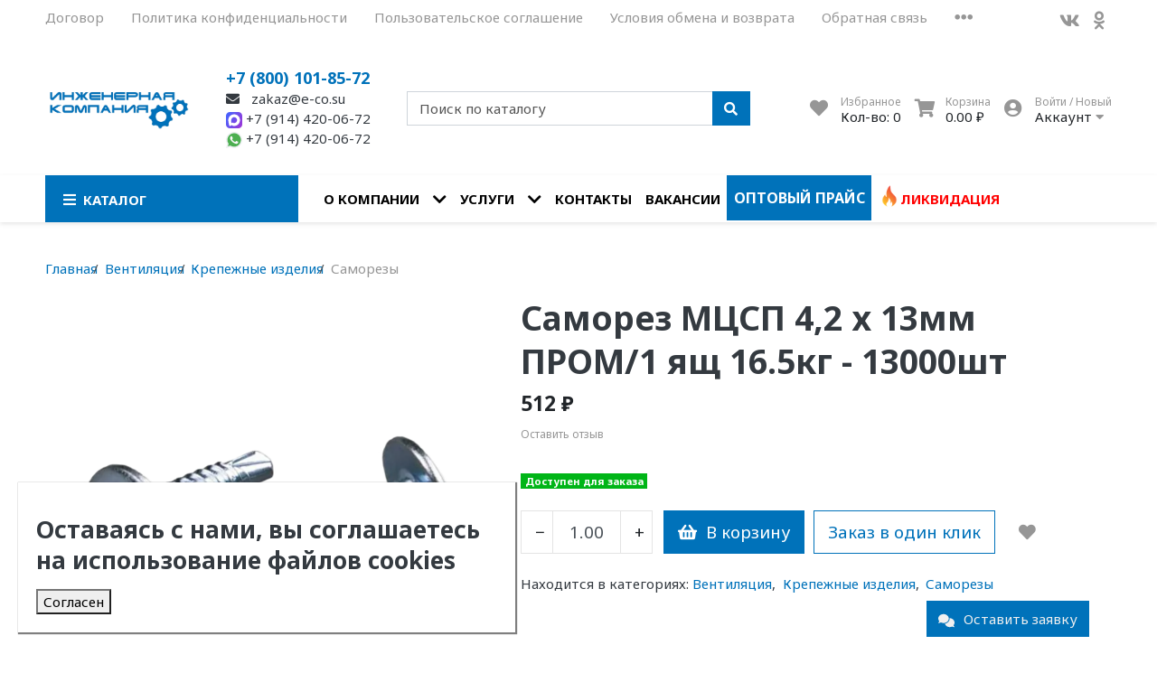

--- FILE ---
content_type: text/html; charset=utf-8
request_url: https://e-co27.ru/product/samorez-mtssp-42-h-13mm-prom1-yasch-165kg-13000sht
body_size: 53110
content:


<!DOCTYPE html>
<html lang="en">
<head><link media='print' onload='this.media="all"' rel='stylesheet' type='text/css' href='/served_assets/public/jquery.modal-0c2631717f4ce8fa97b5d04757d294c2bf695df1d558678306d782f4bf7b4773.css'><link media='print' onload='this.media="all"' rel='stylesheet' type='text/css' href='/served_assets/public/jquery.modal-0c2631717f4ce8fa97b5d04757d294c2bf695df1d558678306d782f4bf7b4773.css'><meta data-config="{&quot;product_id&quot;:438246225}" name="page-config" content="" /><meta data-config="{&quot;money_with_currency_format&quot;:{&quot;delimiter&quot;:&quot; &quot;,&quot;separator&quot;:&quot;.&quot;,&quot;format&quot;:&quot;%n %u&quot;,&quot;unit&quot;:&quot;₽&quot;,&quot;show_price_without_cents&quot;:0},&quot;currency_code&quot;:&quot;RUR&quot;,&quot;currency_iso_code&quot;:&quot;RUB&quot;,&quot;default_currency&quot;:{&quot;title&quot;:&quot;Российский рубль&quot;,&quot;code&quot;:&quot;RUR&quot;,&quot;rate&quot;:1.0,&quot;format_string&quot;:&quot;%n %u&quot;,&quot;unit&quot;:&quot;₽&quot;,&quot;price_separator&quot;:&quot;&quot;,&quot;is_default&quot;:true,&quot;price_delimiter&quot;:&quot;&quot;,&quot;show_price_with_delimiter&quot;:true,&quot;show_price_without_cents&quot;:false},&quot;facebook&quot;:{&quot;pixelActive&quot;:false,&quot;currency_code&quot;:&quot;RUB&quot;,&quot;use_variants&quot;:null},&quot;vk&quot;:{&quot;pixel_active&quot;:null,&quot;price_list_id&quot;:null},&quot;new_ya_metrika&quot;:true,&quot;ecommerce_data_container&quot;:&quot;dataLayer&quot;,&quot;common_js_version&quot;:null,&quot;vue_ui_version&quot;:null,&quot;feedback_captcha_enabled&quot;:null,&quot;account_id&quot;:1167139,&quot;hide_items_out_of_stock&quot;:false,&quot;forbid_order_over_existing&quot;:false,&quot;minimum_items_price&quot;:null,&quot;enable_comparison&quot;:true,&quot;locale&quot;:&quot;ru&quot;,&quot;client_group&quot;:null,&quot;consent_to_personal_data&quot;:{&quot;active&quot;:true,&quot;obligatory&quot;:true,&quot;description&quot;:&quot;\u003cp\u003eНажимая на кнопку \u0026laquo;\u003cspan id=\&quot;rkn-button\&quot;\u003e\u003c/span\u003e\u0026raquo; вы даете согласие на обработку персональных данных.\u003c/p\u003e\r\n\u003cp\u003eПодробнее об обработке данных в \u003ca href=\&quot;/page/politika\&quot;\u003eПолитике\u003c/a\u003e\u003c/p\u003e\r\n\u003cp\u003e\r\n\u003cscript type=\&quot;text/javascript\&quot;\u003e\r\nconst textButton = document.querySelector(\&quot;#rkn-button\&quot;)\r\n\r\nif (textButton) {\r\n    const url = \&quot;/client_account/contacts/new\&quot;\r\n\r\n    if (window.location.pathname === url) {\r\n        textButton.textContent = \&quot;Зарегистрироваться\&quot;\r\n    } else {\r\n        textButton.textContent = \&quot;Подтвердить заказ\&quot;\r\n    }\r\n}\u003c/script\u003e\r\n\u003c/p\u003e&quot;},&quot;recaptcha_key&quot;:&quot;6LfXhUEmAAAAAOGNQm5_a2Ach-HWlFKD3Sq7vfFj&quot;,&quot;recaptcha_key_v3&quot;:&quot;6LcZi0EmAAAAAPNov8uGBKSHCvBArp9oO15qAhXa&quot;,&quot;yandex_captcha_key&quot;:&quot;ysc1_ec1ApqrRlTZTXotpTnO8PmXe2ISPHxsd9MO3y0rye822b9d2&quot;,&quot;checkout_float_order_content_block&quot;:false,&quot;available_products_characteristics_ids&quot;:null,&quot;sber_id_app_id&quot;:&quot;5b5a3c11-72e5-4871-8649-4cdbab3ba9a4&quot;,&quot;theme_generation&quot;:2,&quot;quick_checkout_captcha_enabled&quot;:false,&quot;max_order_lines_count&quot;:500,&quot;sber_bnpl_min_amount&quot;:1000,&quot;sber_bnpl_max_amount&quot;:150000,&quot;counter_settings&quot;:{&quot;data_layer_name&quot;:&quot;dataLayer&quot;,&quot;new_counters_setup&quot;:false,&quot;add_to_cart_event&quot;:true,&quot;remove_from_cart_event&quot;:true,&quot;add_to_wishlist_event&quot;:true},&quot;site_setting&quot;:{&quot;show_cart_button&quot;:false,&quot;show_service_button&quot;:true,&quot;show_marketplace_button&quot;:false,&quot;show_quick_checkout_button&quot;:false},&quot;warehouses&quot;:[],&quot;captcha_type&quot;:&quot;google&quot;,&quot;human_readable_urls&quot;:false}" name="shop-config" content="" /><meta name='js-evnvironment' content='production' /><meta name='default-locale' content='ru' /><meta name='insales-redefined-api-methods' content="[]" /><script type="text/javascript" src="https://static.insales-cdn.com/assets/static-versioned/v3.72/static/libs/lodash/4.17.21/lodash.min.js"></script>
<!--InsalesCounter -->
<script type="text/javascript">
(function() {
  if (typeof window.__insalesCounterId !== 'undefined') {
    return;
  }

  try {
    Object.defineProperty(window, '__insalesCounterId', {
      value: 1167139,
      writable: true,
      configurable: true
    });
  } catch (e) {
    console.error('InsalesCounter: Failed to define property, using fallback:', e);
    window.__insalesCounterId = 1167139;
  }

  if (typeof window.__insalesCounterId === 'undefined') {
    console.error('InsalesCounter: Failed to set counter ID');
    return;
  }

  let script = document.createElement('script');
  script.async = true;
  script.src = '/javascripts/insales_counter.js?7';
  let firstScript = document.getElementsByTagName('script')[0];
  firstScript.parentNode.insertBefore(script, firstScript);
})();
</script>
<!-- /InsalesCounter -->

<meta charset="UTF-8" />
<meta name="viewport" content="width=device-width, initial-scale=1, shrink-to-fit=no">

<meta name="keywords" content='Саморез МЦСП 4,2 х 13мм ПРОМ/1 ящ 16.5кг - 13000шт купить недорого. Доставка по Дальнему Востоку. Наличие на складе в городе Хабаровск, Владивосток, Благовещенск, Якутск, Южно-Сахалинск '/>
 

<meta name="yandex-verification" content="9baa52c241ff11d3" />
<meta name="viewport" content="width=device-width, initial-scale=1.0, maximum-scale=1.0,user-scalable=0"/>
<!-- <link rel="stylesheet" href="https://cdn.jsdelivr.net/npm/swiper@11/swiper-bundle.min.css"/> -->
<link rel="stylesheet" href="https://static.insales-cdn.com/assets/1/899/1926019/1760416996/swiper-bundle.min.css"/>
<!--<script src="//e-co27.ru/swiper-bundle.min.js"></script> -->
<script src="https://static.insales-cdn.com/assets/1/899/1926019/1760416996/swiper-bundle.min.js"></script>






<title>
	
	
	Саморез МЦСП 4,2 х 13мм ПРОМ/1 ящ 16.5кг - 13000шт купить недорого. Доставка по Дальнему Востоку. Наличие на складе в городе Хабаровск, Владивосток, Благовещенск, Якутск, Южно-Сахалинск 
	
</title>










<meta name="description" content='⭐️⭐️⭐️⭐️⭐️ Саморез МЦСП 4,2 х 13мм ПРОМ/1 ящ 16.5кг - 13000шт, быстрая доставка на всей территории Дальнего Востока от поставщика оборудования и комплектующих для инженерных систем "Инженерной компании", наши филиалы в 5-ти городах'/>






<meta name="robots" content="index,follow" />
<meta http-equiv="X-UA-Compatible" content="IE=edge,chrome=1" />
<meta name="SKYPE_TOOLBAR" content="SKYPE_TOOLBAR_PARSER_COMPATIBLE" />

<!-- canonical url-->

<link rel="canonical" href="https://e-co27.ru/product/samorez-mtssp-42-h-13mm-prom1-yasch-165kg-13000sht"/>


<!-- rss feed-->



<!-- Продукт -->
<meta property="og:title" content="Саморез МЦСП 4,2 х 13мм ПРОМ/1 ящ 16.5кг - 13000шт" />
<meta property="og:type" content="website" />
<meta property="og:url" content="https://e-co27.ru/product/samorez-mtssp-42-h-13mm-prom1-yasch-165kg-13000sht" />


<meta property="og:image" content="https://static.insales-cdn.com/images/products/1/5895/862623495/2022-11-23_17-05-54photoAid-removed-background.png" />







<script type="application/ld+json">
	{
		"@context": "https://schema.org",
		"@type": "Organization",
		"url": "https://e-co27.ru",
		"logo": "https://static.insales-cdn.com/assets/1/899/1926019/1760416996/logotype.png",
		"contactPoint": [{
		"@type": "ContactPoint",
		"telephone": "+7 (800) 101-85-72",
		"contactType": "customer service"
	}]
}
</script><script type="application/ld+json">
	{
		"@context": "https://schema.org/", 
		"@type": "Product", 
		"name": "Саморез МЦСП 4,2 х 13мм ПРОМ/1 ящ 16.5кг - 13000шт",
		"image": "https://static.insales-cdn.com/images/products/1/5895/862623495/2022-11-23_17-05-54photoAid-removed-background.png",
		"description": "Саморез МЦСП 4,2 х 13мм ПРОМ/1 ящ 16.5кг - 13000шт.\nКачественные комплектующие для систем вентиляции от ИНЖЕНЕРНОЙ КОМПАНИИ по выгодным ценам!\nНаши филиалы находятся в Хабаровске, Владивостоке, Благовещенске, Южно-Сахалинске и Якутске.\nВсе комплектующие доступны оптом и в розницу! Приглашаем к сотрудничеству!\n\u0026quot;ИНЖЕНЕРНАЯ КОМПАНИЯ\u0026quot; - поставщик качественных комплектующих и оборудования для инженерных систем, доставка оптом и в розницу на всей территории Дальнего Востока!",
		"brand": "",
		"sku": "",
		"offers": {
		"@type": "AggregateOffer",
		"lowPrice": "512.0",
		"highPrice": "512.0",
		"priceCurrency": "RUR",
		"offerCount": "1",
		"offers": [{
			"@type": "Offer",
			"url": "/product/samorez-mtssp-42-h-13mm-prom1-yasch-165kg-13000sht",
			"priceCurrency": "RUR",
			"price": "512.0",
			"sku": "727631311",
			"availability": "https://schema.org/InStock"
		}
]  
	}}
</script><script type="application/ld+json">
	{
		"@context": "https://schema.org",
		"@type": "WebSite",
		"url": "https://e-co27.ru",
		"potentialAction": {
		"@type": "SearchAction",
		"target": "https://e-co27.ru/search?q={search_term_string}",
		"query-input": "required name=search_term_string"
	}
}
</script>
<link href="https://static.insales-cdn.com/assets/1/899/1926019/1760416996/theme.css" rel="stylesheet" type="text/css" />
<style> #ldr{position: fixed; top: 0; left: 0; width: 100%; height: 100%; z-index: 9999999999999; background: #fff; opacity: 1; visibility: visible; -webkit-transition: 0.2s all; -moz-transition: 0.2s all; -ms-transition: 0.2s all; -o-transition: 0.2s all; transition: 0.2s all; } #ldr.invisible{visibility: hidden; opacity: 0; } #ldr svg{position: absolute; top: 0; left: 0; right: 0; bottom: 0; height: 100px; width: 100px; margin: auto; } 
#main_nav .navbar-nav .nav-item:last-child a {
  color: red;
  display: flex;
}
#main_nav .navbar-nav .nav-item:last-child a:hover {
color: #0072ba;
}
#main_nav .navbar-nav .nav-item:last-child a::before {
content: '';
width: 24px;
height: 24px;
margin-top: -4px;
background-repeat: no-repeat;
background-image: url('https://static.insales-cdn.com/files/1/5012/29602708/original/fire.png');
background-size: contain;
}
.swiper-img-wrap {
    height: 100%;
}
h3{
  margin: 15px 0;
}
.mobile-header-contacts{
display: none;
}
@media (max-width:767px) {
  .mascot-image {
    margin: 0 auto;
    display: block;
    width: 15rem;
    height: auto;
  }
  #home h2 span, #home h3 span{
    font-size: 1.2rem !important;
    line-height: 1;
  }
    #home h2, #home h3{
    line-height: 1;
  }
  .mobile-header-contacts{
  display: block;
  }
}

.advantages-img-wrap>img{
  transition:0.3s;
}

.advantages-img-wrap:hover>img{
  transform: rotateY(180deg);
}

nav#menu > ul > li > a[href*=collection] {
  color: inherit;
}

nav#menu .lredform-submit {
  margin-left: 20px;
}

</style>
<link href="https://static.insales-cdn.com/assets/1/899/1926019/1760416996/favicon.png" rel="shortcut icon" type="image/png" sizes="16x16">
<meta name='product-id' content='438246225' />
</head>
<body>
	<div id="ldr"> <svg version="1.1" id="L4" xmlns="http://www.w3.org/2000/svg" xmlns:xlink="http://www.w3.org/1999/xlink" x="0px" y="0px"viewBox="0 0 50 100" enable-background="new 0 0 0 0" xml:space="preserve"> <circle fill="#aaa" stroke="none" cx="6" cy="50" r="6"> <animate attributeName="opacity"dur="1s"values="0;1;0"repeatCount="indefinite"begin="0.1"/> </circle> <circle fill="#ddd" stroke="none" cx="26" cy="50" r="6"> <animate attributeName="opacity"dur="1s"values="0;1;0"repeatCount="indefinite"begin="0.2"/> </circle> <circle fill="#eaeaea" stroke="none" cx="46" cy="50" r="6"> <animate attributeName="opacity"dur="1s"values="0;1;0"repeatCount="indefinite"begin="0.3"/> </circle> </svg> </div>
	<nav class="navbar navbar-main navbar-dark bg-primary d-flex d-md-none">
	<div class="col-3">
		<span class="text-white d-block cursor-pointer js-toggle-menu pt-2 pb-2"><i class="fa fa-2x fa-bars"></i></span>
	</div>
	<div class="col-9 d-flex justify-content-end">
		<a href="/client_account/login" class="inline-block text-white pt-2 pb-2">
			<i class="fa fa-2x fa-user-circle"></i>
		</a>
		<a href="/page/wishlist" class="inline-block text-white pt-2 pb-2 pl-2 ml-4 relative">
			<i class="fa fa-2x fa-heart"></i> <span data-favorites-counter class="sub-number"></span>
		</a>
		<a href="/cart_items" class="inline-block text-white pt-2 pb-2 pl-2 ml-4 relative">
			<i class="fa fa-2x fa-shopping-cart"></i> <span data-cart-items class="sub-number"></span>
		</a>
	</div>
</nav>

<header class="section-header">
	
	
	<section class="header-top-light bg d-none d-lg-block">
		<div class="container">
			<nav class="d-flex flex-column flex-md-row">
				<ul class="nav">
					
					
					<li class="nav-item"><a href="https://static.insales-cdn.com/files/1/449/27230657/original/Договор.docx" title="Договор" class="nav-link pl-0">Договор</a></li>
					
					<li class="nav-item"><a href="/page/politika" title="Политика конфиденциальности" class="nav-link ">Политика конфиденциальности</a></li>
					
					<li class="nav-item"><a href="/page/agreement" title="Пользовательское соглашение" class="nav-link ">Пользовательское соглашение</a></li>
					
					<li class="nav-item"><a href="/page/exchange" title="Условия обмена и возврата" class="nav-link ">Условия обмена и возврата</a></li>
					
					<li class="nav-item"><a href="/page/feedback" title="Обратная связь" class="nav-link ">Обратная связь</a></li>
					
					
					<li class="nav-item dropdown">
						<a class="nav-link " href="#" data-toggle="dropdown" aria-haspopup="true" aria-expanded="false"><i class="fa fa-ellipsis-h fa-lg"></i></a>
						<div class="dropdown-menu bg border-0 rounded-0 mt-0">
							
							<a class="dropdown-item" href="/page/sertifikaty">Сертификаты</a>
							
							<a class="dropdown-item" href="/page/soglasie">Обработка персональных данных</a>
							
						</div>
					</li>
					
				</ul>
				<ul class="nav ml-auto d-none d-md-flex social-link-nav">
					<li><a title="Мы во Вконтакте" href="https://vk.com/inzhenernayacompania" class="nav-link px-2" target="_blank" rel="nofollow"> <i class="fab fa-vk"></i> </a></li>
					
					
					<li><a title="Мы в Одноклассниках" href="https://ok.ru/eco27" class="nav-link px-2" target="_blank" rel="nofollow"> <i class="fab fa-odnoklassniki"></i> </a></li>
					
				</ul>
			</nav>
		</div>
	</section>
	


	<section class="header-main">
		<div class="container">
			<div class="row align-items-center">
				<div class="col-5 col-sm-6 col-md-4 col-lg-2 text-center text-sm-left">
					<a href="/" class="brand-wrap">
						<img class="logo" src="https://static.insales-cdn.com/assets/1/899/1926019/1760416996/logotype.png" alt="Инженерная компания">
					</a> 
				</div>
				<div class="col-7 col-sm-6 col-md-4 col-lg-2 text-center text-sm-left mt-3 mt-sm-0">
					<div class="h6 mb-0"><a class="header-phone" title="Телефон «Инженерная компания»" href="tel:+78001018572">+7 (800) 101-85-72</a></div>
					<div>
                      <p class="mb-0"><a class="text-dgray copyMail" title="Почта «Инженерная компания»" href="#" data-lredmod-id="myModal"><i class="icon fa fa-envelope"></i> zakaz@e-co.su</a></p>
											<p class="mb-0">
												<a class="text-dgray copyMail" target="_blank" href="https://max.ru/u/f9LHodD0cOJffpRkzbjm4vNdgEtw3a187pFEYTPgFfxwRpJp7W1DVunXZX4">
													<svg width="18" height="18" viewBox="0 0 18 18" fill="none" xmlns="http://www.w3.org/2000/svg">
<rect width="18" height="18" rx="4.21875" fill="url(#paint0_linear_1_11)"/>
<path fill-rule="evenodd" clip-rule="evenodd" d="M9.13899 15.4318C7.86934 15.4318 7.27931 15.2457 6.25371 14.5011C5.60498 15.3388 3.55068 15.9934 3.46109 14.8734C3.46109 14.0326 3.27574 13.3221 3.06568 12.5464C2.81545 11.5908 2.53125 10.5266 2.53125 8.98464C2.53125 5.30187 5.54011 2.53125 9.10501 2.53125C12.673 2.53125 15.4687 5.43838 15.4687 9.01877C15.4745 10.7117 14.8112 12.3378 13.6245 13.5401C12.4378 14.7425 10.8246 15.4228 9.13899 15.4318ZM9.19151 5.71451C7.45539 5.62454 6.10234 6.83144 5.80269 8.72403C5.55555 10.2908 5.99421 12.1989 6.368 12.2982C6.54718 12.3416 6.9982 11.9755 7.27931 11.6932C7.74415 12.0157 8.28545 12.2094 8.84861 12.2548C9.71336 12.2966 10.5599 11.9959 11.2063 11.4175C11.8527 10.8391 12.2473 10.029 12.3054 9.16149C12.3392 8.29215 12.0319 7.44422 11.4495 6.80016C10.8672 6.15609 10.0563 5.76736 9.19151 5.71761V5.71451Z" fill="white"/>
<defs>
<linearGradient id="paint0_linear_1_11" x1="1.04012" y1="3.75548" x2="18.0084" y2="12.6403" gradientUnits="userSpaceOnUse">
<stop stop-color="#4861FC"/>
<stop offset="1" stop-color="#9638D9"/>
</linearGradient>
</defs>
</svg>
+7 (914) 420-06-72
</a></p>
											
                      <p class="mb-0"><a class="text-dgray" title="WhatsApp «Инженерная компания»" href="https://wa.me/79144200672" rel="nofollow" target="_blank"><svg xmlns="http://www.w3.org/2000/svg" enable-background="new 0 0 24 24" height="18" viewBox="0 0 24 24" width="18"><path d="m20.52 3.449c-2.28-2.204-5.28-3.449-8.475-3.449-9.17 0-14.928 9.935-10.349 17.838l-1.696 6.162 6.335-1.652c2.76 1.491 5.021 1.359 5.716 1.447 10.633 0 15.926-12.864 8.454-20.307z" fill="#eceff1"/><path d="m12.067 21.751-.006-.001h-.016c-3.182 0-5.215-1.507-5.415-1.594l-3.75.975 1.005-3.645-.239-.375c-.99-1.576-1.516-3.391-1.516-5.26 0-8.793 10.745-13.19 16.963-6.975 6.203 6.15 1.848 16.875-7.026 16.875z" fill="#4caf50"/><path d="m17.507 14.307-.009.075c-.301-.15-1.767-.867-2.04-.966-.613-.227-.44-.036-1.617 1.312-.175.195-.349.21-.646.075-.3-.15-1.263-.465-2.403-1.485-.888-.795-1.484-1.77-1.66-2.07-.293-.506.32-.578.878-1.634.1-.21.049-.375-.025-.524-.075-.15-.672-1.62-.922-2.206-.24-.584-.487-.51-.672-.51-.576-.05-.997-.042-1.368.344-1.614 1.774-1.207 3.604.174 5.55 2.714 3.552 4.16 4.206 6.804 5.114.714.227 1.365.195 1.88.121.574-.091 1.767-.721 2.016-1.426.255-.705.255-1.29.18-1.425-.074-.135-.27-.21-.57-.345z" fill="#fafafa"/></svg> +7 (914) 420-06-72</a></p>
										

                  	</div>
				</div> 
				<div class="col-12 col-sm-12 col-md-4 col-lg-3 col-xl-4 relative search-wrapper on-product">
					<form action="/search" class="search">
						<div class="input-group">
							<input type="text" class="form-control js-search-input" name="q" placeholder="Поиск по каталогу">
							<div class="input-group-append">
								<button class="btn btn-primary" type="submit">
									<i class="fa fa-search"></i>
								</button>
							</div>
						</div>
					</form>
					<div class="search-results js-search-results"></div>
				</div>
				<div class="col-12 col-sm-12 col-lg-5 col-xl-4 d-none d-md-block">
					<div class="widgets-wrap d-flex justify-content-center justify-content-lg-end mt-4 mt-lg-0">
						<div class="widget-header">
							<a href="/page/wishlist" class="icontext">
								<div class="icon"><i class="fa fa-lg fa-heart"></i></div>
								<div class="text">
									<small class="text-muted">Избранное</small> <br>
									<span>Кол-во: <span data-favorites-counter>-</span></span>
								</div>
							</a>
						</div>
						<div class="widget-header">
							<a href="/cart_items" class="ml-3 icontext">
								<div class="icon"><i class="fa fa-lg fa-shopping-cart"></i></div>
								<div class="text">
									<small class="text-muted">Корзина</small> <br>
									<span data-total-price>0 ₽</span>
								</div>
							</a>
						</div> 
						<div class="widget-header dropdown">
							<a href="/client_account/login" class="ml-3 icontext" data-toggle="dropdown" data-offset="20,10">
								<div class="icon"><i class="fa fa-lg fa-user-circle"></i></div>
								<div class="text"> 
									
									<small class="text-muted">Войти / Новый</small> <br>
									<span>Аккаунт <i class="fa fa-caret-down"></i></span>
									
								</div>
							</a>
							<div class="dropdown-menu dropdown-menu-right">
								
								<form class="px-4 py-3" accept-charset="UTF-8" method="post" action="/client_account/session">
									<input name="utf8" type="hidden" value="✓">
									<div class="form-group">
										<label>Email</label>
										<input type="email" class="form-control" name="email" placeholder="email@example.com">
									</div>
									<div class="form-group">
										<label>Пароль</label>
										<input type="password" name="password" class="form-control">
									</div>
									<button type="submit" class="btn btn-primary">Вход</button>
								</form>
								<hr class="dropdown-divider">
								<a class="dropdown-item" href="/client_account/contacts/new">Зарегистрироваться</a>
								<a class="dropdown-item" href="/client_account/password/change">Забыли пароль?</a>
								
							</div> 
						</div> 
					</div>	
				</div> 
			</div> 
		</div> 
	</section> 

</header>

<nav class="navbar navbar-expand-md navbar-main bg-white d-none d-md-flex megamenu-nav">
	<div class="container">
		<button class="navbar-toggler" type="button" data-toggle="collapse" data-target="#main_nav" aria-expanded="false" aria-label="Toggle navigation">
			<span class="navbar-toggler-icon"></span>
		</button>
		<div class="relative collapse navbar-collapse" id="main_nav">
			<div class="main_category-wrapper relative with_dropdown">
				<a class="main_category" href="/collection/all" class="nav-link"><i class="fa fa-lg fa-bars"></i><span>Каталог</span></a>
				<div class="rounded-0 test mt-0 list-menu-wrapper absolute">
    <div class="bg-white rounded-0 m-0">
        <div class="relative">
            <div class="list-item-subs-wrapper first-level">
                
<div class="list-item-part">
    <a href="/collection/ventilyatsiya" class="d-flex relative has_babies">
        <div class="d-flex align-items-center">
            
                <img src="https://static.insales-cdn.com/images/collections/1/2665/93686377/Вентиляция.png" alt="Вентиляция" class="icon right-1">
            
            <span>Вентиляция
            </span>
        </div>
        <span class="fas fa-chevron-right"></span>
    </a>
    
    <div class="list-item-subs-wrapper second-level">
        <div class="scroll">
        
        <div class="list-item-part">
            <a href="/collection/silovaya-avtomatika" class="d-flex relative has_babies">
                <span>Частотные преобразователи
                </span>
                <span class="fas fa-chevron-right"></span>
            </a>
            
            <div class="list-item-subs-wrapper third-level">
                
                <div class="list-item-part">
                    <a href="/collection/chastotnye-preobrazovateli-ids" class="d-flex relative ">
                        <span>Частотные преобразователи IDS
                        </span>
                        
                    </a>
                    
                </div>
                
                <div class="list-item-part">
                    <a href="/collection/chastotnye-preobrazovateli-instart" class="d-flex relative ">
                        <span>Частотные преобразователи Instart
                        </span>
                        
                    </a>
                    
                </div>
                
            </div>
            
        </div>
        
        <div class="list-item-part">
            <a href="/collection/list-otsinkovannyy" class="d-flex relative ">
                <span>Лист оцинкованный
                </span>
                
            </a>
            
        </div>
        
        <div class="list-item-part">
            <a href="/collection/rulony-i-lenty-otsinkovannye" class="d-flex relative has_babies">
                <span>Рулоны и ленты оцинкованные
                </span>
                <span class="fas fa-chevron-right"></span>
            </a>
            
            <div class="list-item-subs-wrapper third-level">
                
                <div class="list-item-part">
                    <a href="/collection/rulon-ocinkovannyy" class="d-flex relative ">
                        <span>Рулон оцинкованный
                        </span>
                        
                    </a>
                    
                </div>
                
                <div class="list-item-part">
                    <a href="/collection/lenta-otsinkovannaya" class="d-flex relative ">
                        <span>Лента оцинкованная
                        </span>
                        
                    </a>
                    
                </div>
                
            </div>
            
        </div>
        
        <div class="list-item-part">
            <a href="/collection/vozduhovody-gibkie" class="d-flex relative has_babies">
                <span>Воздуховоды гибкие
                </span>
                <span class="fas fa-chevron-right"></span>
            </a>
            
            <div class="list-item-subs-wrapper third-level">
                
                <div class="list-item-part">
                    <a href="/collection/vozduhovody-gibkie-izolirovannye" class="d-flex relative ">
                        <span>Воздуховоды гибкие изолированные
                        </span>
                        
                    </a>
                    
                </div>
                
                <div class="list-item-part">
                    <a href="/collection/vozduhovody-gibkie-neizolirovannye" class="d-flex relative ">
                        <span>Воздуховоды гибкие неизолированные
                        </span>
                        
                    </a>
                    
                </div>
                
            </div>
            
        </div>
        
        <div class="list-item-part">
            <a href="/collection/traversa-montazhnaya" class="d-flex relative ">
                <span>Траверса монтажная
                </span>
                
            </a>
            
        </div>
        
        <div class="list-item-part">
            <a href="/collection/vozduhoraspredeliteli" class="d-flex relative has_babies">
                <span>Воздухораспределители
                </span>
                <span class="fas fa-chevron-right"></span>
            </a>
            
            <div class="list-item-subs-wrapper third-level">
                
                <div class="list-item-part">
                    <a href="/collection/diffuzory-plastikovye-universalnye" class="d-flex relative ">
                        <span>Диффузоры пластиковые универсальные
                        </span>
                        
                    </a>
                    
                </div>
                
                <div class="list-item-part">
                    <a href="/collection/diffuzory-potolochnye-chetyrehpotochnye" class="d-flex relative ">
                        <span>Диффузоры потолочные четырехпоточные
                        </span>
                        
                    </a>
                    
                </div>
                
                <div class="list-item-part">
                    <a href="/collection/klapan-infiltracii-vozduha" class="d-flex relative ">
                        <span>Клапан инфильтрации воздуха
                        </span>
                        
                    </a>
                    
                </div>
                
                <div class="list-item-part">
                    <a href="/collection/reshetki-ventilyatsionnye" class="d-flex relative ">
                        <span>Решетки вентиляционные алюминиевые
                        </span>
                        
                    </a>
                    
                </div>
                
                <div class="list-item-part">
                    <a href="/collection/reshetki-ventilyatsionnye-stalnye" class="d-flex relative ">
                        <span>Решетки вентиляционные стальные
                        </span>
                        
                    </a>
                    
                </div>
                
            </div>
            
        </div>
        
        <div class="list-item-part">
            <a href="/collection/montazhnye-shiny" class="d-flex relative ">
                <span>Монтажные шины
                </span>
                
            </a>
            
        </div>
        
        <div class="list-item-part">
            <a href="/collection/ugolki-dlya-flantsev" class="d-flex relative ">
                <span>Уголки для фланцев
                </span>
                
            </a>
            
        </div>
        
        <div class="list-item-part">
            <a href="/collection/mezhflantsevye-lenty" class="d-flex relative ">
                <span>Межфланцевые ленты
                </span>
                
            </a>
            
        </div>
        
        <div class="list-item-part">
            <a href="/collection/gibkaya-vstavka" class="d-flex relative ">
                <span>Гибкая вставка
                </span>
                
            </a>
            
        </div>
        
        <div class="list-item-part">
            <a href="/collection/perforirovannaya-lenta" class="d-flex relative ">
                <span>Перфорированная лента
                </span>
                
            </a>
            
        </div>
        
        <div class="list-item-part">
            <a href="/collection/strubtsina-montazhnaya" class="d-flex relative ">
                <span>Струбцина монтажная
                </span>
                
            </a>
            
        </div>
        
        <div class="list-item-part">
            <a href="/collection/homuty" class="d-flex relative has_babies">
                <span>Хомуты
                </span>
                <span class="fas fa-chevron-right"></span>
            </a>
            
            <div class="list-item-subs-wrapper third-level">
                
                <div class="list-item-part">
                    <a href="/collection/homuty-dlya-vozduhovodov-bez-uplotneniya" class="d-flex relative ">
                        <span>Хомуты для воздуховодов без уплотнения
                        </span>
                        
                    </a>
                    
                </div>
                
                <div class="list-item-part">
                    <a href="/collection/homuty-dlya-vozduhovodov-s-uplotneniem" class="d-flex relative ">
                        <span>Хомуты для воздуховодов с уплотнением
                        </span>
                        
                    </a>
                    
                </div>
                
                <div class="list-item-part">
                    <a href="/collection/santehnicheskie-homuty" class="d-flex relative ">
                        <span>Сантехнические хомуты
                        </span>
                        
                    </a>
                    
                </div>
                
                <div class="list-item-part">
                    <a href="/collection/lentochnyy-homut-s-zazhimami" class="d-flex relative ">
                        <span>Ленточный хомут с зажимами
                        </span>
                        
                    </a>
                    
                </div>
                
                <div class="list-item-part">
                    <a href="/collection/homuty-santehnicheskie-komplekty" class="d-flex relative ">
                        <span>Хомуты сантехнические комплекты
                        </span>
                        
                    </a>
                    
                </div>
                
                <div class="list-item-part">
                    <a href="/collection/homut-sprinklernyy" class="d-flex relative ">
                        <span>Хомут Спринклерный
                        </span>
                        
                    </a>
                    
                </div>
                
            </div>
            
        </div>
        
        <div class="list-item-part">
            <a href="/collection/sektory-upravleniya" class="d-flex relative ">
                <span>Секторы управления
                </span>
                
            </a>
            
        </div>
        
        <div class="list-item-part">
            <a href="/collection/alyuminievyy-skotch-dlya-sistem-ventilyatsii" class="d-flex relative has_babies">
                <span>Алюминиевый скотч для систем вентиляции
                </span>
                <span class="fas fa-chevron-right"></span>
            </a>
            
            <div class="list-item-subs-wrapper third-level">
                
                <div class="list-item-part">
                    <a href="/collection/skotch-alyuminievyy" class="d-flex relative ">
                        <span>Скотч алюминиевый
                        </span>
                        
                    </a>
                    
                </div>
                
                <div class="list-item-part">
                    <a href="/collection/skotch-alyuminievyy-armirovannyy" class="d-flex relative ">
                        <span>Скотч алюминиевый армированный
                        </span>
                        
                    </a>
                    
                </div>
                
                <div class="list-item-part">
                    <a href="/collection/skotch-alyuminievyy-lams" class="d-flex relative ">
                        <span>Скотч алюминиевый ЛАМС
                        </span>
                        
                    </a>
                    
                </div>
                
            </div>
            
        </div>
        
        <div class="list-item-part">
            <a href="/collection/shipy-samokleyuschiesya" class="d-flex relative ">
                <span>Шипы самоклеющиеся
                </span>
                
            </a>
            
        </div>
        
        <div class="list-item-part">
            <a href="/collection/skoba-dlya-styazhki-flantsev" class="d-flex relative ">
                <span>Скоба для стяжки фланцев
                </span>
                
            </a>
            
        </div>
        
        <div class="list-item-part">
            <a href="/collection/krepezhnye-izdeliya" class="d-flex relative has_babies">
                <span>Крепежные изделия
                </span>
                <span class="fas fa-chevron-right"></span>
            </a>
            
            <div class="list-item-subs-wrapper third-level">
                
                <div class="list-item-part">
                    <a href="/collection/ankera" class="d-flex relative has_babies">
                        <span>Анкера
                        </span>
                        <span class="fas fa-chevron-right"></span>
                    </a>
                    
                    <div class="list-item-subs-wrapper third-level">
                        
                        <div class="list-item-part">
                            <a href="/collection/ankery-zabivnye-stalnye" class="d-flex relative">
                                <span>Анкеры забивные стальные
                                </span>
                            </a>
                        </div>
                        
                        <div class="list-item-part">
                            <a href="/collection/ankery-zabivnye-latunnye" class="d-flex relative">
                                <span>Анкеры забивные латунные
                                </span>
                            </a>
                        </div>
                        
                        <div class="list-item-part">
                            <a href="/collection/bolty-ankernye-s-gaykoy" class="d-flex relative">
                                <span>Болты анкерные с гайкой
                                </span>
                            </a>
                        </div>
                        
                        <div class="list-item-part">
                            <a href="/collection/anker-klin" class="d-flex relative">
                                <span>Анкер клин
                                </span>
                            </a>
                        </div>
                        
                    </div>
                    
                </div>
                
                <div class="list-item-part">
                    <a href="/collection/zaklepki" class="d-flex relative ">
                        <span>Заклепки
                        </span>
                        
                    </a>
                    
                </div>
                
                <div class="list-item-part">
                    <a href="/collection/samorezy" class="d-flex relative ">
                        <span>Саморезы
                        </span>
                        
                    </a>
                    
                </div>
                
                <div class="list-item-part">
                    <a href="/collection/plastina-s-gaykoy" class="d-flex relative ">
                        <span>Пластина с гайкой
                        </span>
                        
                    </a>
                    
                </div>
                
                <div class="list-item-part">
                    <a href="/collection/shpilki-rezbovye" class="d-flex relative ">
                        <span>Шпильки резьбовые
                        </span>
                        
                    </a>
                    
                </div>
                
                <div class="list-item-part">
                    <a href="/collection/shpilki-santehnicheskie" class="d-flex relative ">
                        <span>Шпильки сантехнические
                        </span>
                        
                    </a>
                    
                </div>
                
                <div class="list-item-part">
                    <a href="/collection/bolty-gayki-shayby" class="d-flex relative has_babies">
                        <span>Болты, гайки, шайбы
                        </span>
                        <span class="fas fa-chevron-right"></span>
                    </a>
                    
                    <div class="list-item-subs-wrapper third-level">
                        
                        <div class="list-item-part">
                            <a href="/collection/bolty" class="d-flex relative">
                                <span>Болты
                                </span>
                            </a>
                        </div>
                        
                        <div class="list-item-part">
                            <a href="/collection/gayki-shestigrannye" class="d-flex relative">
                                <span>Гайки шестигранные
                                </span>
                            </a>
                        </div>
                        
                        <div class="list-item-part">
                            <a href="/collection/gayki-soedinitelnye" class="d-flex relative">
                                <span>Гайки соединительные
                                </span>
                            </a>
                        </div>
                        
                        <div class="list-item-part">
                            <a href="/collection/shayby-kuzovnye" class="d-flex relative">
                                <span>Шайбы кузовные
                                </span>
                            </a>
                        </div>
                        
                    </div>
                    
                </div>
                
                <div class="list-item-part">
                    <a href="/collection/kronshteyny" class="d-flex relative has_babies">
                        <span>Кронштейны
                        </span>
                        <span class="fas fa-chevron-right"></span>
                    </a>
                    
                    <div class="list-item-subs-wrapper third-level">
                        
                        <div class="list-item-part">
                            <a href="/collection/lzv-obraznye-kronshteyny" class="d-flex relative">
                                <span>L/Z/V-образные кронштейны
                                </span>
                            </a>
                        </div>
                        
                        <div class="list-item-part">
                            <a href="/collection/t-obraznye-kronshteyny" class="d-flex relative">
                                <span>Т-образные кронштейны
                                </span>
                            </a>
                        </div>
                        
                    </div>
                    
                </div>
                
            </div>
            
        </div>
        
        </div>
    </div>
    
</div>

<div class="list-item-part">
    <a href="/collection/konditsionirovanie" class="d-flex relative has_babies">
        <div class="d-flex align-items-center">
            
                <img src="https://static.insales-cdn.com/images/collections/1/2666/93686378/Кондиционирование.png" alt="Кондиционирование" class="icon right-1">
            
            <span>Кондиционирование
            </span>
        </div>
        <span class="fas fa-chevron-right"></span>
    </a>
    
    <div class="list-item-subs-wrapper second-level">
        <div class="scroll">
        
        <div class="list-item-part">
            <a href="/collection/konditsionery" class="d-flex relative has_babies">
                <span>Кондиционеры
                </span>
                <span class="fas fa-chevron-right"></span>
            </a>
            
            <div class="list-item-subs-wrapper third-level">
                
                <div class="list-item-part">
                    <a href="/collection/bytovye-split-sistemy" class="d-flex relative has_babies">
                        <span>Сплит-системы
                        </span>
                        <span class="fas fa-chevron-right"></span>
                    </a>
                    
                    <div class="list-item-subs-wrapper third-level">
                        
                        <div class="list-item-part">
                            <a href="/collection/bytovye-split-sistemy-ferrum" class="d-flex relative">
                                <span>Бытовые сплит-системы Ferrum
                                </span>
                            </a>
                        </div>
                        
                        <div class="list-item-part">
                            <a href="/collection/bytovye-split-sistemy-one-air" class="d-flex relative">
                                <span>Бытовые сплит-системы ONE AIR
                                </span>
                            </a>
                        </div>
                        
                        <div class="list-item-part">
                            <a href="/collection/bytovye-split-sistemy-zanussi" class="d-flex relative">
                                <span>Бытовые сплит-системы Zanussi
                                </span>
                            </a>
                        </div>
                        
                        <div class="list-item-part">
                            <a href="/collection/bytovye-split-sistemy-breeon" class="d-flex relative">
                                <span>Бытовые сплит-системы Breeon
                                </span>
                            </a>
                        </div>
                        
                        <div class="list-item-part">
                            <a href="/collection/bytovye-split-sistemy-energolux" class="d-flex relative">
                                <span>Бытовые сплит-системы Energolux
                                </span>
                            </a>
                        </div>
                        
                        <div class="list-item-part">
                            <a href="/collection/bytovye-split-sistemy-denko" class="d-flex relative">
                                <span>Бытовые сплит-системы Denko
                                </span>
                            </a>
                        </div>
                        
                        <div class="list-item-part">
                            <a href="/collection/bytovye-split-sistemy-royal-thermo" class="d-flex relative">
                                <span>Бытовые сплит-системы Royal Thermo
                                </span>
                            </a>
                        </div>
                        
                        <div class="list-item-part">
                            <a href="/collection/bytovye-split-sistemy-zerten" class="d-flex relative">
                                <span>Бытовые сплит-системы Zerten
                                </span>
                            </a>
                        </div>
                        
                        <div class="list-item-part">
                            <a href="/collection/invertornye-split-sistemy" class="d-flex relative">
                                <span>Инверторные сплит системы
                                </span>
                            </a>
                        </div>
                        
                    </div>
                    
                </div>
                
                <div class="list-item-part">
                    <a href="/collection/vrf-sistemy" class="d-flex relative has_babies">
                        <span>VRF-системы
                        </span>
                        <span class="fas fa-chevron-right"></span>
                    </a>
                    
                    <div class="list-item-subs-wrapper third-level">
                        
                        <div class="list-item-part">
                            <a href="/collection/vrf-sistemy-mdv" class="d-flex relative">
                                <span>VRF-системы MDV
                                </span>
                            </a>
                        </div>
                        
                        <div class="list-item-part">
                            <a href="/collection/vrf-sistemy-energolux" class="d-flex relative">
                                <span>VRF-системы Energolux
                                </span>
                            </a>
                        </div>
                        
                    </div>
                    
                </div>
                
                <div class="list-item-part">
                    <a href="/collection/wi-fi-moduli" class="d-flex relative ">
                        <span>Wi-Fi модули
                        </span>
                        
                    </a>
                    
                </div>
                
                <div class="list-item-part">
                    <a href="/collection/invertornye-multi-split-sistemy" class="d-flex relative ">
                        <span>Инверторные мульти сплит-системы
                        </span>
                        
                    </a>
                    
                </div>
                
                <div class="list-item-part">
                    <a href="/collection/potolochnye-konditsionery" class="d-flex relative ">
                        <span>Потолочные кондиционеры
                        </span>
                        
                    </a>
                    
                </div>
                
                <div class="list-item-part">
                    <a href="/collection/invertornye-konditsionery" class="d-flex relative has_babies">
                        <span>Инверторные кондиционеры
                        </span>
                        <span class="fas fa-chevron-right"></span>
                    </a>
                    
                    <div class="list-item-subs-wrapper third-level">
                        
                        <div class="list-item-part">
                            <a href="/collection/chernye-invertornye-konditsionery" class="d-flex relative">
                                <span>Черные инверторные кондиционеры
                                </span>
                            </a>
                        </div>
                        
                        <div class="list-item-part">
                            <a href="/collection/invertornye-konditsionery-s-rezhimom-obogreva" class="d-flex relative">
                                <span>Инверторные кондиционеры с режимом обогрева
                                </span>
                            </a>
                        </div>
                        
                    </div>
                    
                </div>
                
                <div class="list-item-part">
                    <a href="/collection/nastennye-konditsionery" class="d-flex relative has_babies">
                        <span>Настенные кондиционеры
                        </span>
                        <span class="fas fa-chevron-right"></span>
                    </a>
                    
                    <div class="list-item-subs-wrapper third-level">
                        
                        <div class="list-item-part">
                            <a href="/collection/malenkie-nastennye-konditsionery" class="d-flex relative">
                                <span>Маленькие настенные кондиционеры
                                </span>
                            </a>
                        </div>
                        
                    </div>
                    
                </div>
                
                <div class="list-item-part">
                    <a href="/collection/naruzhnye-bloki-konditsionerov" class="d-flex relative ">
                        <span>Наружные блоки кондиционеров
                        </span>
                        
                    </a>
                    
                </div>
                
                <div class="list-item-part">
                    <a href="/collection/vnutrennie-bloki-konditsionerov" class="d-flex relative ">
                        <span>Внутренние блоки кондиционеров
                        </span>
                        
                    </a>
                    
                </div>
                
                <div class="list-item-part">
                    <a href="/collection/konditsionery-s-funktsiej-obogreva" class="d-flex relative ">
                        <span>Кондиционеры с функцией обогрева
                        </span>
                        
                    </a>
                    
                </div>
                
                <div class="list-item-part">
                    <a href="/collection/konditsionery-s-osushitelem-vozdukha" class="d-flex relative ">
                        <span>Кондиционеры с осушителем воздуха
                        </span>
                        
                    </a>
                    
                </div>
                
                <div class="list-item-part">
                    <a href="/collection/tikhie-konditsionery" class="d-flex relative ">
                        <span>Тихие кондиционеры
                        </span>
                        
                    </a>
                    
                </div>
                
                <div class="list-item-part">
                    <a href="/collection/zimnie-komplekty" class="d-flex relative ">
                        <span>Кондиционеры с зимним комплектом
                        </span>
                        
                    </a>
                    
                </div>
                
                <div class="list-item-part">
                    <a href="/collection/konditsionery-s-sistemoj-samoochistki" class="d-flex relative ">
                        <span>Кондиционеры с системой самоочистки
                        </span>
                        
                    </a>
                    
                </div>
                
                <div class="list-item-part">
                    <a href="/collection/konditsionery-s-ionizatorom-vozdukha" class="d-flex relative ">
                        <span>Кондиционеры с ионизатором воздуха
                        </span>
                        
                    </a>
                    
                </div>
                
                <div class="list-item-part">
                    <a href="/collection/konditsionery-s-wi-fi" class="d-flex relative ">
                        <span>Кондиционеры с Wi-Fi
                        </span>
                        
                    </a>
                    
                </div>
                
                <div class="list-item-part">
                    <a href="/collection/konditsionery-s-ochistkoj-vozdukha" class="d-flex relative ">
                        <span>Кондиционеры с очисткой воздуха
                        </span>
                        
                    </a>
                    
                </div>
                
                <div class="list-item-part">
                    <a href="/collection/konditsionery-s-ultrafioletovoj-lampoj" class="d-flex relative ">
                        <span>Кондиционеры с ультрафиолетовой лампой
                        </span>
                        
                    </a>
                    
                </div>
                
                <div class="list-item-part">
                    <a href="/collection/konditsionery-s-antibakterialnym-filtrom" class="d-flex relative ">
                        <span>Кондиционеры с антибактериальным фильтром
                        </span>
                        
                    </a>
                    
                </div>
                
                <div class="list-item-part">
                    <a href="/collection/konditsionery-s-alisoj" class="d-flex relative ">
                        <span>Кондиционеры с Алисой
                        </span>
                        
                    </a>
                    
                </div>
                
                <div class="list-item-part">
                    <a href="/collection/konditsionery-s-sistemoj-umnyj-dom" class="d-flex relative ">
                        <span>Кондиционеры с системой Умный дом
                        </span>
                        
                    </a>
                    
                </div>
                
                <div class="list-item-part">
                    <a href="/collection/promyshlennye-konditsionery" class="d-flex relative has_babies">
                        <span>Промышленные кондиционеры
                        </span>
                        <span class="fas fa-chevron-right"></span>
                    </a>
                    
                    <div class="list-item-subs-wrapper third-level">
                        
                        <div class="list-item-part">
                            <a href="/collection/polupromyshlennye-split-sistemy" class="d-flex relative">
                                <span>Полупромышленные сплит-системы
                                </span>
                            </a>
                        </div>
                        
                        <div class="list-item-part">
                            <a href="/collection/fankojly" class="d-flex relative">
                                <span>Фанкойлы
                                </span>
                            </a>
                        </div>
                        
                        <div class="list-item-part">
                            <a href="/collection/konditsionery-na-12-m2" class="d-flex relative">
                                <span>Кондиционеры на 12 м2
                                </span>
                            </a>
                        </div>
                        
                        <div class="list-item-part">
                            <a href="/collection/konditsionery-na-10-m2" class="d-flex relative">
                                <span>Кондиционеры на 10 м2
                                </span>
                            </a>
                        </div>
                        
                        <div class="list-item-part">
                            <a href="/collection/konditsionery-na-15-m2" class="d-flex relative">
                                <span>Кондиционеры на 15 м2
                                </span>
                            </a>
                        </div>
                        
                        <div class="list-item-part">
                            <a href="/collection/konditsionery-na-16-m2" class="d-flex relative">
                                <span>Кондиционеры на 16 м2
                                </span>
                            </a>
                        </div>
                        
                        <div class="list-item-part">
                            <a href="/collection/konditsionery-na-17-m2" class="d-flex relative">
                                <span>Кондиционеры на 17 м2
                                </span>
                            </a>
                        </div>
                        
                        <div class="list-item-part">
                            <a href="/collection/konditsionery-na-18-m2" class="d-flex relative">
                                <span>Кондиционеры на 18 м2
                                </span>
                            </a>
                        </div>
                        
                    </div>
                    
                </div>
                
            </div>
            
        </div>
        
        <div class="list-item-part">
            <a href="/collection/mednye-truby" class="d-flex relative has_babies">
                <span>Медные трубы
                </span>
                <span class="fas fa-chevron-right"></span>
            </a>
            
            <div class="list-item-subs-wrapper third-level">
                
                <div class="list-item-part">
                    <a href="/collection/mednye-truby-jintian-vietnam" class="d-flex relative ">
                        <span>Медные трубы JINTIAN (Вьетнам)
                        </span>
                        
                    </a>
                    
                </div>
                
                <div class="list-item-part">
                    <a href="/collection/mednye-truby-revda-rossiya" class="d-flex relative ">
                        <span>Медные трубы Ревда (Россия)
                        </span>
                        
                    </a>
                    
                </div>
                
                <div class="list-item-part">
                    <a href="/collection/mednye-truby-haike" class="d-flex relative ">
                        <span>Медные трубы Haike
                        </span>
                        
                    </a>
                    
                </div>
                
            </div>
            
        </div>
        
        <div class="list-item-part">
            <a href="/collection/mednye-fitingi" class="d-flex relative has_babies">
                <span>Медные фитинги
                </span>
                <span class="fas fa-chevron-right"></span>
            </a>
            
            <div class="list-item-subs-wrapper third-level">
                
                <div class="list-item-part">
                    <a href="/collection/mufty" class="d-flex relative ">
                        <span>Муфты
                        </span>
                        
                    </a>
                    
                </div>
                
                <div class="list-item-part">
                    <a href="/collection/otvody" class="d-flex relative ">
                        <span>Отводы
                        </span>
                        
                    </a>
                    
                </div>
                
                <div class="list-item-part">
                    <a href="/collection/troyniki" class="d-flex relative ">
                        <span>Тройники
                        </span>
                        
                    </a>
                    
                </div>
                
            </div>
            
        </div>
        
        <div class="list-item-part">
            <a href="/collection/lineynaya-armatura" class="d-flex relative has_babies">
                <span>Холодильная арматура Ридан
                </span>
                <span class="fas fa-chevron-right"></span>
            </a>
            
            <div class="list-item-subs-wrapper third-level">
                
                <div class="list-item-part">
                    <a href="/collection/filtry-2" class="d-flex relative ">
                        <span>Фильтры
                        </span>
                        
                    </a>
                    
                </div>
                
                <div class="list-item-part">
                    <a href="/collection/smotrovye-stekla" class="d-flex relative ">
                        <span>Смотровые стекла
                        </span>
                        
                    </a>
                    
                </div>
                
                <div class="list-item-part">
                    <a href="/collection/krany-sharovye" class="d-flex relative ">
                        <span>Краны шаровые
                        </span>
                        
                    </a>
                    
                </div>
                
                <div class="list-item-part">
                    <a href="/collection/klapany-obratnye" class="d-flex relative ">
                        <span>Клапаны обратные
                        </span>
                        
                    </a>
                    
                </div>
                
            </div>
            
        </div>
        
        <div class="list-item-part">
            <a href="/collection/freon" class="d-flex relative ">
                <span>Фреон
                </span>
                
            </a>
            
        </div>
        
        <div class="list-item-part">
            <a href="/collection/shlangi-drenazhnye" class="d-flex relative ">
                <span>Шланги дренажные
                </span>
                
            </a>
            
        </div>
        
        <div class="list-item-part">
            <a href="/collection/pompy-drenazhnye" class="d-flex relative ">
                <span>Помпы дренажные
                </span>
                
            </a>
            
        </div>
        
        <div class="list-item-part">
            <a href="/collection/kabel-elektricheskiy" class="d-flex relative ">
                <span>Кабель электрический
                </span>
                
            </a>
            
        </div>
        
        <div class="list-item-part">
            <a href="/collection/kronshteyny-2" class="d-flex relative ">
                <span>Кронштейны
                </span>
                
            </a>
            
        </div>
        
        <div class="list-item-part">
            <a href="/collection/izolyatsionnye-lenty" class="d-flex relative ">
                <span>Изоляционные ленты
                </span>
                
            </a>
            
        </div>
        
        <div class="list-item-part">
            <a href="/collection/ventili-dlya-konditsionerov" class="d-flex relative ">
                <span>Вентили для кондиционеров
                </span>
                
            </a>
            
        </div>
        
        <div class="list-item-part">
            <a href="/collection/gayki-i-shtutsery" class="d-flex relative ">
                <span>Гайки и штуцеры
                </span>
                
            </a>
            
        </div>
        
        <div class="list-item-part">
            <a href="/collection/klapan-shredera" class="d-flex relative ">
                <span>Клапан Шредера
                </span>
                
            </a>
            
        </div>
        
        <div class="list-item-part">
            <a href="/collection/alyuminievaya-truba" class="d-flex relative ">
                <span>Алюминиевая труба
                </span>
                
            </a>
            
        </div>
        
        <div class="list-item-part">
            <a href="/collection/zaschitnye-konstruktsii" class="d-flex relative has_babies">
                <span>Защитные конструкции
                </span>
                <span class="fas fa-chevron-right"></span>
            </a>
            
            <div class="list-item-subs-wrapper third-level">
                
                <div class="list-item-part">
                    <a href="/collection/ograzhdeniya-naruzhnogo-bloka" class="d-flex relative ">
                        <span>Ограждения наружного блока
                        </span>
                        
                    </a>
                    
                </div>
                
                <div class="list-item-part">
                    <a href="/collection/kozyrki-naruzhnogo-bloka" class="d-flex relative ">
                        <span>Козырьки наружного блока
                        </span>
                        
                    </a>
                    
                </div>
                
            </div>
            
        </div>
        
        <div class="list-item-part">
            <a href="/collection/instrument-dlya-sistem-konditsionirovaniya" class="d-flex relative has_babies">
                <span>Инструмент для систем кондиционирования
                </span>
                <span class="fas fa-chevron-right"></span>
            </a>
            
            <div class="list-item-subs-wrapper third-level">
                
                <div class="list-item-part">
                    <a href="/collection/vakuumnye-nasosy" class="d-flex relative ">
                        <span>Вакуумные насосы
                        </span>
                        
                    </a>
                    
                </div>
                
                <div class="list-item-part">
                    <a href="/collection/valtsovki" class="d-flex relative ">
                        <span>Вальцовки
                        </span>
                        
                    </a>
                    
                </div>
                
                <div class="list-item-part">
                    <a href="/collection/gaz-mapp" class="d-flex relative ">
                        <span>Газ Mapp
                        </span>
                        
                    </a>
                    
                </div>
                
                <div class="list-item-part">
                    <a href="/collection/gorelki-dlya-payki" class="d-flex relative ">
                        <span>Горелки для пайки
                        </span>
                        
                    </a>
                    
                </div>
                
                <div class="list-item-part">
                    <a href="/collection/zaryadnye-shlangi" class="d-flex relative ">
                        <span>Зарядные шланги
                        </span>
                        
                    </a>
                    
                </div>
                
                <div class="list-item-part">
                    <a href="/collection/manometricheskie-stantsii" class="d-flex relative ">
                        <span>Манометрические станции
                        </span>
                        
                    </a>
                    
                </div>
                
                <div class="list-item-part">
                    <a href="/collection/mufty-bystrosemnye" class="d-flex relative ">
                        <span>Муфты быстросъемные
                        </span>
                        
                    </a>
                    
                </div>
                
                <div class="list-item-part">
                    <a href="/collection/rimmery" class="d-flex relative ">
                        <span>Риммеры
                        </span>
                        
                    </a>
                    
                </div>
                
                <div class="list-item-part">
                    <a href="/collection/truborasshiriteli" class="d-flex relative ">
                        <span>Труборасширители
                        </span>
                        
                    </a>
                    
                </div>
                
                <div class="list-item-part">
                    <a href="/collection/trubogiby" class="d-flex relative ">
                        <span>Трубогибы
                        </span>
                        
                    </a>
                    
                </div>
                
                <div class="list-item-part">
                    <a href="/collection/truborezy" class="d-flex relative ">
                        <span>Труборезы
                        </span>
                        
                    </a>
                    
                </div>
                
                <div class="list-item-part">
                    <a href="/collection/elektronnye-vesy" class="d-flex relative ">
                        <span>Электронные весы
                        </span>
                        
                    </a>
                    
                </div>
                
                <div class="list-item-part">
                    <a href="/collection/vypryamitel-isparitelya" class="d-flex relative ">
                        <span>Выпрямитель испарителя
                        </span>
                        
                    </a>
                    
                </div>
                
                <div class="list-item-part">
                    <a href="/collection/techeiskatel-elektronnyy" class="d-flex relative ">
                        <span>Течеискатель электронный
                        </span>
                        
                    </a>
                    
                </div>
                
            </div>
            
        </div>
        
        <div class="list-item-part">
            <a href="/collection/mednyy-pripoy" class="d-flex relative ">
                <span>Медный припой
                </span>
                
            </a>
            
        </div>
        
        <div class="list-item-part">
            <a href="/collection/sifony-drenazhnye" class="d-flex relative ">
                <span>Сифоны дренажные
                </span>
                
            </a>
            
        </div>
        
        <div class="list-item-part">
            <a href="/collection/kabel-kanaly" class="d-flex relative ">
                <span>Кабель-каналы
                </span>
                
            </a>
            
        </div>
        
        <div class="list-item-part">
            <a href="/collection/soglasovateli-raboty-konditsionerov" class="d-flex relative ">
                <span>Согласователи работы кондиционеров
                </span>
                
            </a>
            
        </div>
        
        <div class="list-item-part">
            <a href="/collection/elektricheskie-vilki" class="d-flex relative ">
                <span>Электрические вилки
                </span>
                
            </a>
            
        </div>
        
        <div class="list-item-part">
            <a href="/collection/ekrany" class="d-flex relative ">
                <span>Экраны
                </span>
                
            </a>
            
        </div>
        
        <div class="list-item-part">
            <a href="/collection/servisnoe-obsluzhivanie" class="d-flex relative ">
                <span>Сервисное обслуживание
                </span>
                
            </a>
            
        </div>
        
        </div>
    </div>
    
</div>

<div class="list-item-part">
    <a href="/collection/teploizolyatsiya" class="d-flex relative has_babies">
        <div class="d-flex align-items-center">
            
                <img src="https://static.insales-cdn.com/images/collections/1/2670/93686382/Теплоизоляция.png" alt="Теплоизоляция" class="icon right-1">
            
            <span>Теплоизоляция
            </span>
        </div>
        <span class="fas fa-chevron-right"></span>
    </a>
    
    <div class="list-item-subs-wrapper second-level">
        <div class="scroll">
        
        <div class="list-item-part">
            <a href="/collection/teploizolyatsiya-rockwool" class="d-flex relative has_babies">
                <span>Теплоизоляция ROCKWOOL
                </span>
                <span class="fas fa-chevron-right"></span>
            </a>
            
            <div class="list-item-subs-wrapper third-level">
                
                <div class="list-item-part">
                    <a href="/collection/tehnicheskaya-izolyatsiya-rockwool" class="d-flex relative ">
                        <span>Техническая изоляция ROCKWOOL
                        </span>
                        
                    </a>
                    
                </div>
                
                <div class="list-item-part">
                    <a href="/collection/ognezaschitnaya-izolyatsiya-rockwool" class="d-flex relative ">
                        <span>Огнезащитная изоляция ROCKWOOL
                        </span>
                        
                    </a>
                    
                </div>
                
            </div>
            
        </div>
        
        <div class="list-item-part">
            <a href="/collection/kauchukovaya-teploizolyatsiya" class="d-flex relative has_babies">
                <span>Каучуковая теплоизоляция
                </span>
                <span class="fas fa-chevron-right"></span>
            </a>
            
            <div class="list-item-subs-wrapper third-level">
                
                <div class="list-item-part">
                    <a href="/collection/rulonnaya-kauchukovaya-teploizolyatsiya" class="d-flex relative ">
                        <span>Рулонная каучуковая теплоизоляция
                        </span>
                        
                    </a>
                    
                </div>
                
                <div class="list-item-part">
                    <a href="/collection/trubchataya-kauchukovaya-teploizolyatsiya" class="d-flex relative has_babies">
                        <span>Трубчатая каучуковая теплоизоляция
                        </span>
                        <span class="fas fa-chevron-right"></span>
                    </a>
                    
                    <div class="list-item-subs-wrapper third-level">
                        
                        <div class="list-item-part">
                            <a href="/collection/trubchataya-kauchukovaya-izolyatsiya-k-flex" class="d-flex relative">
                                <span>Трубчатая каучуковая изоляция K-FLEX
                                </span>
                            </a>
                        </div>
                        
                        <div class="list-item-part">
                            <a href="/collection/trubchataya-kauchukovaya-izolyatsiya-ru-fleks" class="d-flex relative">
                                <span>Трубчатая каучуковая изоляция Ру-флекс
                                </span>
                            </a>
                        </div>
                        
                    </div>
                    
                </div>
                
                <div class="list-item-part">
                    <a href="/collection/aksessuary-dlya-teploizolyatsii" class="d-flex relative ">
                        <span>Аксессуары для теплоизоляции
                        </span>
                        
                    </a>
                    
                </div>
                
            </div>
            
        </div>
        
        <div class="list-item-part">
            <a href="/collection/polietilenovaya-teploizolyatsiya" class="d-flex relative has_babies">
                <span>Полиэтиленовая теплоизоляция
                </span>
                <span class="fas fa-chevron-right"></span>
            </a>
            
            <div class="list-item-subs-wrapper third-level">
                
                <div class="list-item-part">
                    <a href="/collection/rulonnaya-polietilenovaya-teploizolyatsiya" class="d-flex relative ">
                        <span>Рулонная полиэтиленовая теплоизоляция
                        </span>
                        
                    </a>
                    
                </div>
                
                <div class="list-item-part">
                    <a href="/collection/trubchataya-polietilenovaya-teploizolyatsiya" class="d-flex relative ">
                        <span>Трубчатая полиэтиленовая теплоизоляция
                        </span>
                        
                    </a>
                    
                </div>
                
            </div>
            
        </div>
        
        <div class="list-item-part">
            <a href="/collection/ognezaderzhivayuschaya-izolyatsiya" class="d-flex relative has_babies">
                <span>Огнезадерживающая изоляция
                </span>
                <span class="fas fa-chevron-right"></span>
            </a>
            
            <div class="list-item-subs-wrapper third-level">
                
                <div class="list-item-part">
                    <a href="/collection/nztm" class="d-flex relative ">
                        <span>НЗТМ
                        </span>
                        
                    </a>
                    
                </div>
                
                <div class="list-item-part">
                    <a href="/collection/tizol" class="d-flex relative ">
                        <span>Тизол
                        </span>
                        
                    </a>
                    
                </div>
                
                <div class="list-item-part">
                    <a href="/collection/veles-grupp" class="d-flex relative ">
                        <span>Велес Групп
                        </span>
                        
                    </a>
                    
                </div>
                
            </div>
            
        </div>
        
        </div>
    </div>
    
</div>

<div class="list-item-part">
    <a href="/collection/santehnika" class="d-flex relative has_babies">
        <div class="d-flex align-items-center">
            
                <img src="https://static.insales-cdn.com/images/collections/1/2667/93686379/Отопление_и_водоснабжение.png" alt="Отопление и водоснабжение" class="icon right-1">
            
            <span>Отопление и водоснабжение
            </span>
        </div>
        <span class="fas fa-chevron-right"></span>
    </a>
    
    <div class="list-item-subs-wrapper second-level">
        <div class="scroll">
        
        <div class="list-item-part">
            <a href="/collection/teploventilyatory-volcano-i-komplektuyushchie" class="d-flex relative has_babies">
                <span>Тепловентиляторы и комплектующие
                </span>
                <span class="fas fa-chevron-right"></span>
            </a>
            
            <div class="list-item-subs-wrapper third-level">
                
                <div class="list-item-part">
                    <a href="/collection/ballu" class="d-flex relative ">
                        <span>Тепловентиляторы BALLU
                        </span>
                        
                    </a>
                    
                </div>
                
                <div class="list-item-part">
                    <a href="/collection/volcano" class="d-flex relative ">
                        <span>Тепловентиляторы VOLCANO
                        </span>
                        
                    </a>
                    
                </div>
                
                <div class="list-item-part">
                    <a href="/collection/komplektuyuschie-2" class="d-flex relative ">
                        <span>Комплектующие
                        </span>
                        
                    </a>
                    
                </div>
                
                <div class="list-item-part">
                    <a href="/collection/vodyanye-teploventilyatory" class="d-flex relative ">
                        <span>Водяные тепловентиляторы
                        </span>
                        
                    </a>
                    
                </div>
                
                <div class="list-item-part">
                    <a href="/collection/teploventilyatory-royal-thermo" class="d-flex relative ">
                        <span>Тепловентиляторы Royal Thermo
                        </span>
                        
                    </a>
                    
                </div>
                
            </div>
            
        </div>
        
        <div class="list-item-part">
            <a href="/collection/nasosnoe-oborudovanie" class="d-flex relative has_babies">
                <span>Насосное оборудование
                </span>
                <span class="fas fa-chevron-right"></span>
            </a>
            
            <div class="list-item-subs-wrapper third-level">
                
                <div class="list-item-part">
                    <a href="/collection/nasosnoe-oborudovanie-wilo" class="d-flex relative has_babies">
                        <span>Насосы Wilo
                        </span>
                        <span class="fas fa-chevron-right"></span>
                    </a>
                    
                    <div class="list-item-subs-wrapper third-level">
                        
                        <div class="list-item-part">
                            <a href="/collection/pribory-upravleniya-i-prinadlezhnosti-wilo" class="d-flex relative">
                                <span>Приборы управления и принадлежности Wilo
                                </span>
                            </a>
                        </div>
                        
                        <div class="list-item-part">
                            <a href="/collection/nasosy" class="d-flex relative">
                                <span>Насосы
                                </span>
                            </a>
                        </div>
                        
                    </div>
                    
                </div>
                
            </div>
            
        </div>
        
        <div class="list-item-part">
            <a href="/collection/truboprovodnaya-armatura" class="d-flex relative has_babies">
                <span>Трубопроводная арматура
                </span>
                <span class="fas fa-chevron-right"></span>
            </a>
            
            <div class="list-item-subs-wrapper third-level">
                
                <div class="list-item-part">
                    <a href="/collection/baz" class="d-flex relative has_babies">
                        <span>Краны и фильтры БАЗ
                        </span>
                        <span class="fas fa-chevron-right"></span>
                    </a>
                    
                    <div class="list-item-subs-wrapper third-level">
                        
                        <div class="list-item-part">
                            <a href="/collection/latunnye-sharovye-krany-seriya-gost" class="d-flex relative">
                                <span>Кран шаровой
                                </span>
                            </a>
                        </div>
                        
                        <div class="list-item-part">
                            <a href="/collection/filtr-setchatyy-kran-filtr" class="d-flex relative">
                                <span>Фильтр сетчатый
                                </span>
                            </a>
                        </div>
                        
                    </div>
                    
                </div>
                
                <div class="list-item-part">
                    <a href="/collection/aquasfera" class="d-flex relative has_babies">
                        <span>Трубопроводная арматура Aquasfera
                        </span>
                        <span class="fas fa-chevron-right"></span>
                    </a>
                    
                    <div class="list-item-subs-wrapper third-level">
                        
                        <div class="list-item-part">
                            <a href="/collection/vozduhootvodchiki" class="d-flex relative">
                                <span>Воздухоотводчики
                                </span>
                            </a>
                        </div>
                        
                        <div class="list-item-part">
                            <a href="/collection/klapana" class="d-flex relative">
                                <span>Клапаны
                                </span>
                            </a>
                        </div>
                        
                        <div class="list-item-part">
                            <a href="/collection/krany-latunnye-muftovye" class="d-flex relative">
                                <span>Краны латунные муфтовые
                                </span>
                            </a>
                        </div>
                        
                        <div class="list-item-part">
                            <a href="/collection/filtry" class="d-flex relative">
                                <span>Фильтры
                                </span>
                            </a>
                        </div>
                        
                        <div class="list-item-part">
                            <a href="/collection/fitingi-latunnye" class="d-flex relative">
                                <span>Фитинги латунные
                                </span>
                            </a>
                        </div>
                        
                    </div>
                    
                </div>
                
                <div class="list-item-part">
                    <a href="/collection/temper" class="d-flex relative has_babies">
                        <span>Шаровые краны Темпер
                        </span>
                        <span class="fas fa-chevron-right"></span>
                    </a>
                    
                    <div class="list-item-subs-wrapper third-level">
                        
                        <div class="list-item-part">
                            <a href="/collection/kran-sharovyy-privarnoy-stalnoy" class="d-flex relative">
                                <span>Кран шаровый приварной стальной
                                </span>
                            </a>
                        </div>
                        
                        <div class="list-item-part">
                            <a href="/collection/kran-sharovyy-flantsevyy-stalnoy" class="d-flex relative">
                                <span>Кран шаровый фланцевый стальной
                                </span>
                            </a>
                        </div>
                        
                    </div>
                    
                </div>
                
                <div class="list-item-part">
                    <a href="/collection/ld" class="d-flex relative ">
                        <span>Фланцы стальные LD
                        </span>
                        
                    </a>
                    
                </div>
                
                <div class="list-item-part">
                    <a href="/collection/blmz" class="d-flex relative ">
                        <span>Фланцы стальные БЛМЗ
                        </span>
                        
                    </a>
                    
                </div>
                
                <div class="list-item-part">
                    <a href="/collection/gryazeviki-blmz" class="d-flex relative ">
                        <span>Грязевики БЛМЗ
                        </span>
                        
                    </a>
                    
                </div>
                
                <div class="list-item-part">
                    <a href="/collection/prokladki" class="d-flex relative ">
                        <span>Прокладки из паронита
                        </span>
                        
                    </a>
                    
                </div>
                
                <div class="list-item-part">
                    <a href="/collection/detali-truboprovoda" class="d-flex relative has_babies">
                        <span>Детали трубопровода
                        </span>
                        <span class="fas fa-chevron-right"></span>
                    </a>
                    
                    <div class="list-item-subs-wrapper third-level">
                        
                        <div class="list-item-part">
                            <a href="/collection/zaglushki" class="d-flex relative">
                                <span>Заглушки
                                </span>
                            </a>
                        </div>
                        
                        <div class="list-item-part">
                            <a href="/collection/otvody-2" class="d-flex relative">
                                <span>Отводы
                                </span>
                            </a>
                        </div>
                        
                        <div class="list-item-part">
                            <a href="/collection/perehody" class="d-flex relative">
                                <span>Переходы
                                </span>
                            </a>
                        </div>
                        
                        <div class="list-item-part">
                            <a href="/collection/rezbysgonymmufty-kg" class="d-flex relative">
                                <span>Резбы,сгоным,муфты, к/г
                                </span>
                            </a>
                        </div>
                        
                        <div class="list-item-part">
                            <a href="/collection/troyniki-2" class="d-flex relative">
                                <span>Тройники
                                </span>
                            </a>
                        </div>
                        
                    </div>
                    
                </div>
                
                <div class="list-item-part">
                    <a href="/collection/zaglushki-flantsevye" class="d-flex relative ">
                        <span>Заглушки фланцевые
                        </span>
                        
                    </a>
                    
                </div>
                
                <div class="list-item-part">
                    <a href="/collection/manometry-i-termometry" class="d-flex relative ">
                        <span>Манометры и термометры
                        </span>
                        
                    </a>
                    
                </div>
                
            </div>
            
        </div>
        
        <div class="list-item-part">
            <a href="/collection/teplovaya-avtomatika-ridan" class="d-flex relative has_babies">
                <span>Тепловая автоматика Ридан
                </span>
                <span class="fas fa-chevron-right"></span>
            </a>
            
            <div class="list-item-subs-wrapper third-level">
                
                <div class="list-item-part">
                    <a href="/collection/radiatornye-termoregulyatory-i-klapany" class="d-flex relative has_babies">
                        <span>Радиаторные терморегуляторы и клапаны
                        </span>
                        <span class="fas fa-chevron-right"></span>
                    </a>
                    
                    <div class="list-item-subs-wrapper third-level">
                        
                        <div class="list-item-part">
                            <a href="/collection/termostaticheskie-elementy-radiatornyh-termoregulyatorov" class="d-flex relative">
                                <span>Термостатические элементы радиаторных терморегуляторов
                                </span>
                            </a>
                        </div>
                        
                        <div class="list-item-part">
                            <a href="/collection/fitingi-dlya-prisoedineniya-truboprovodov-i-dopolnitelnye-prinadlezhnosti" class="d-flex relative">
                                <span>Фитинги для присоединения трубопроводов и дополнительные принадлежности
                                </span>
                            </a>
                        </div>
                        
                        <div class="list-item-part">
                            <a href="/collection/radiatornye-klapany" class="d-flex relative">
                                <span>Радиаторные клапаны
                                </span>
                            </a>
                        </div>
                        
                        <div class="list-item-part">
                            <a href="/collection/garnitury-dlya-nizhnego-podklyucheniya" class="d-flex relative">
                                <span>Гарнитуры для нижнего подключения
                                </span>
                            </a>
                        </div>
                        
                        <div class="list-item-part">
                            <a href="/collection/zaporno-prisoedinitelnye-radiatornye-klapany" class="d-flex relative">
                                <span>Запорно-присоединительные радиаторные клапаны
                                </span>
                            </a>
                        </div>
                        
                    </div>
                    
                </div>
                
                <div class="list-item-part">
                    <a href="/collection/balansirovochnye-klapany-dlya-sistem-teplo-i-holodosnabzheniya" class="d-flex relative has_babies">
                        <span>Балансировочные клапаны для систем тепло- и холодоснабжения
                        </span>
                        <span class="fas fa-chevron-right"></span>
                    </a>
                    
                    <div class="list-item-subs-wrapper third-level">
                        
                        <div class="list-item-part">
                            <a href="/collection/avtomaticheskie-balansirovochnye-klapany" class="d-flex relative">
                                <span>Автоматические балансировочные клапаны
                                </span>
                            </a>
                        </div>
                        
                        <div class="list-item-part">
                            <a href="/collection/ruchnye-balansirovochnye-klapany" class="d-flex relative">
                                <span>Ручные балансировочные клапаны
                                </span>
                            </a>
                        </div>
                        
                        <div class="list-item-part">
                            <a href="/collection/fitingi-prisoedinitelnye" class="d-flex relative">
                                <span>Фитинги присоединительные
                                </span>
                            </a>
                        </div>
                        
                    </div>
                    
                </div>
                
                <div class="list-item-part">
                    <a href="/collection/regulyatory-temperatury-i-davleniya-pryamogo-deystviya" class="d-flex relative has_babies">
                        <span>Регуляторы температуры и давления прямого действия
                        </span>
                        <span class="fas fa-chevron-right"></span>
                    </a>
                    
                    <div class="list-item-subs-wrapper third-level">
                        
                        <div class="list-item-part">
                            <a href="/collection/reguliruyuschie-klapany-dlya-regulyatorov-davleniya-perepada-davleniya-rashoda-i-temperatury-bolshoy-serii" class="d-flex relative">
                                <span>Регулирующие клапаны для регуляторов давления, перепада давления, расхода и температуры большой серии
                                </span>
                            </a>
                        </div>
                        
                        <div class="list-item-part">
                            <a href="/collection/regulyatory-perepada-davleniya" class="d-flex relative">
                                <span>Регуляторы перепада давления
                                </span>
                            </a>
                        </div>
                        
                        <div class="list-item-part">
                            <a href="/collection/regulyatory-davleniya-do-sebya-regulyator-podpora" class="d-flex relative">
                                <span>Регуляторы давления «до себя» (регулятор подпора)
                                </span>
                            </a>
                        </div>
                        
                        <div class="list-item-part">
                            <a href="/collection/regulyatory-davleniya-posle-sebya" class="d-flex relative">
                                <span>Регуляторы давления «после себя»
                                </span>
                            </a>
                        </div>
                        
                        <div class="list-item-part">
                            <a href="/collection/regulyatory-perepuska" class="d-flex relative">
                                <span>Регуляторы перепуска
                                </span>
                            </a>
                        </div>
                        
                        <div class="list-item-part">
                            <a href="/collection/regulyatory-temperatury-kombinirovannye" class="d-flex relative">
                                <span>Регуляторы температуры комбинированные
                                </span>
                            </a>
                        </div>
                        
                    </div>
                    
                </div>
                
                <div class="list-item-part">
                    <a href="/collection/klapany-i-elektroprivody" class="d-flex relative has_babies">
                        <span>Клапаны и электроприводы
                        </span>
                        <span class="fas fa-chevron-right"></span>
                    </a>
                    
                    <div class="list-item-subs-wrapper third-level">
                        
                        <div class="list-item-part">
                            <a href="/collection/klapany-reguliruyuschie-sedelnye" class="d-flex relative">
                                <span>Клапаны регулирующие седельные
                                </span>
                            </a>
                        </div>
                        
                        <div class="list-item-part">
                            <a href="/collection/privody-dlya-reguliruyuschih-klapanov" class="d-flex relative">
                                <span>Приводы для регулирующих клапанов
                                </span>
                            </a>
                        </div>
                        
                        <div class="list-item-part">
                            <a href="/collection/povorotnye-reguliruyuschie-klapany-i-elektroprivody-k-nim" class="d-flex relative">
                                <span>Поворотные регулирующие клапаны и электроприводы к ним
                                </span>
                            </a>
                        </div>
                        
                        <div class="list-item-part">
                            <a href="/collection/klapany-sharovye-dvuhpozitsionnye" class="d-flex relative">
                                <span>Клапаны шаровые двухпозиционные
                                </span>
                            </a>
                        </div>
                        
                    </div>
                    
                </div>
                
                <div class="list-item-part">
                    <a href="/collection/kontrollery-i-dispetcherizatsiya" class="d-flex relative has_babies">
                        <span>Контроллеры и диспетчеризация
                        </span>
                        <span class="fas fa-chevron-right"></span>
                    </a>
                    
                    <div class="list-item-subs-wrapper third-level">
                        
                        <div class="list-item-part">
                            <a href="/collection/kontrollery-serii-ecl" class="d-flex relative">
                                <span>Контроллеры серии ECL
                                </span>
                            </a>
                        </div>
                        
                        <div class="list-item-part">
                            <a href="/collection/datchiki-temperatury-ecl" class="d-flex relative">
                                <span>Датчики температуры ECL
                                </span>
                            </a>
                        </div>
                        
                        <div class="list-item-part">
                            <a href="/collection/dispetcherizatsiya" class="d-flex relative">
                                <span>Диспетчеризация
                                </span>
                            </a>
                        </div>
                        
                    </div>
                    
                </div>
                
                <div class="list-item-part">
                    <a href="/collection/blochnye-teplovye-punkty-2" class="d-flex relative ">
                        <span>Блочные тепловые пункты
                        </span>
                        
                    </a>
                    
                </div>
                
                <div class="list-item-part">
                    <a href="/collection/blochnye-holodilnye-uzly" class="d-flex relative ">
                        <span>Блочные холодильные узлы
                        </span>
                        
                    </a>
                    
                </div>
                
                <div class="list-item-part">
                    <a href="/collection/kollektornye-i-raspredelitelnye-uzly" class="d-flex relative ">
                        <span>Коллекторные и распределительные узлы
                        </span>
                        
                    </a>
                    
                </div>
                
                <div class="list-item-part">
                    <a href="/collection/shkafy-avtomatizatsii" class="d-flex relative ">
                        <span>Шкафы автоматизации
                        </span>
                        
                    </a>
                    
                </div>
                
                <div class="list-item-part">
                    <a href="/collection/uchet-teplovoy-energii" class="d-flex relative has_babies">
                        <span>Учет тепловой энергии
                        </span>
                        <span class="fas fa-chevron-right"></span>
                    </a>
                    
                    <div class="list-item-subs-wrapper third-level">
                        
                        <div class="list-item-part">
                            <a href="/collection/raspredeliteli-indiv" class="d-flex relative">
                                <span>Распределители INDIV
                                </span>
                            </a>
                        </div>
                        
                        <div class="list-item-part">
                            <a href="/collection/kvartirnye-pribory-ucheta" class="d-flex relative">
                                <span>Квартирные приборы учета
                                </span>
                            </a>
                        </div>
                        
                        <div class="list-item-part">
                            <a href="/collection/kommercheskiy-obschedomovoy-uchet-teplovoy-energii" class="d-flex relative">
                                <span>Коммерческий (Общедомовой) учет тепловой энергии
                                </span>
                            </a>
                        </div>
                        
                    </div>
                    
                </div>
                
                <div class="list-item-part">
                    <a href="/collection/truboprovodnaya-armatura-2" class="d-flex relative has_babies">
                        <span>Трубопроводная арматура
                        </span>
                        <span class="fas fa-chevron-right"></span>
                    </a>
                    
                    <div class="list-item-subs-wrapper third-level">
                        
                        <div class="list-item-part">
                            <a href="/collection/stalnye-krany-ridan" class="d-flex relative">
                                <span>Стальные краны Ридан
                                </span>
                            </a>
                        </div>
                        
                        <div class="list-item-part">
                            <a href="/collection/latunnye-krany-ridan" class="d-flex relative">
                                <span>Латунные краны Ридан
                                </span>
                            </a>
                        </div>
                        
                        <div class="list-item-part">
                            <a href="/collection/nerzhaveyuschie-krany-sharovye-zapornye-ridan" class="d-flex relative">
                                <span>Нержавеющие краны шаровые запорные Ридан
                                </span>
                            </a>
                        </div>
                        
                        <div class="list-item-part">
                            <a href="/collection/diskovye-zatvory-ridan" class="d-flex relative">
                                <span>Дисковые затворы Ридан
                                </span>
                            </a>
                        </div>
                        
                        <div class="list-item-part">
                            <a href="/collection/obratnye-klapany-ridan" class="d-flex relative">
                                <span>Обратные клапаны Ридан
                                </span>
                            </a>
                        </div>
                        
                        <div class="list-item-part">
                            <a href="/collection/setchatye-filtry-ridan" class="d-flex relative">
                                <span>Сетчатые фильтры Ридан
                                </span>
                            </a>
                        </div>
                        
                        <div class="list-item-part">
                            <a href="/collection/osevye-silfonnye-kompensatory-ridan" class="d-flex relative">
                                <span>Осевые сильфонные компенсаторы Ридан
                                </span>
                            </a>
                        </div>
                        
                        <div class="list-item-part">
                            <a href="/collection/gibkie-vstavki-ridan" class="d-flex relative">
                                <span>Гибкие вставки Ридан
                                </span>
                            </a>
                        </div>
                        
                        <div class="list-item-part">
                            <a href="/collection/pilotnye-reguliruyuschie-klapany-ridan" class="d-flex relative">
                                <span>Пилотные регулирующие клапаны Ридан
                                </span>
                            </a>
                        </div>
                        
                        <div class="list-item-part">
                            <a href="/collection/reduktsionnye-klapany-ridan" class="d-flex relative">
                                <span>Редукционные клапаны Ридан
                                </span>
                            </a>
                        </div>
                        
                    </div>
                    
                </div>
                
            </div>
            
        </div>
        
        <div class="list-item-part">
            <a href="/collection/radiatory-otopleniya" class="d-flex relative has_babies">
                <span>Радиаторы отопления
                </span>
                <span class="fas fa-chevron-right"></span>
            </a>
            
            <div class="list-item-subs-wrapper third-level">
                
                <div class="list-item-part">
                    <a href="/collection/stalnye-panelnye-radiatory-prado" class="d-flex relative has_babies">
                        <span>Стальные панельные радиаторы
                        </span>
                        <span class="fas fa-chevron-right"></span>
                    </a>
                    
                    <div class="list-item-subs-wrapper third-level">
                        
                        <div class="list-item-part">
                            <a href="/collection/oasis" class="d-flex relative">
                                <span>Стальные панельные радиаторы Oasis
                                </span>
                            </a>
                        </div>
                        
                        <div class="list-item-part">
                            <a href="/collection/stalnye-panelnye-radiatory-royal-thermo" class="d-flex relative">
                                <span>Стальные панельные радиаторы Royal Thermo
                                </span>
                            </a>
                        </div>
                        
                        <div class="list-item-part">
                            <a href="/collection/stalnye-panelnye-radiatory-meteor" class="d-flex relative">
                                <span>Стальные панельные радиаторы Meteor
                                </span>
                            </a>
                        </div>
                        
                    </div>
                    
                </div>
                
                <div class="list-item-part">
                    <a href="/collection/sektsionnye-radiatory" class="d-flex relative has_babies">
                        <span>Секционные радиаторы
                        </span>
                        <span class="fas fa-chevron-right"></span>
                    </a>
                    
                    <div class="list-item-subs-wrapper third-level">
                        
                        <div class="list-item-part">
                            <a href="/collection/alyuminievye-radiatory" class="d-flex relative">
                                <span>Алюминиевые радиаторы
                                </span>
                            </a>
                        </div>
                        
                        <div class="list-item-part">
                            <a href="/collection/bimetallicheskie-i-alyuminievye-radiatory" class="d-flex relative">
                                <span>Биметаллические радиаторы
                                </span>
                            </a>
                        </div>
                        
                    </div>
                    
                </div>
                
            </div>
            
        </div>
        
        <div class="list-item-part">
            <a href="/collection/pulsar" class="d-flex relative has_babies">
                <span>Учет энергоресурсов Пульсар
                </span>
                <span class="fas fa-chevron-right"></span>
            </a>
            
            <div class="list-item-subs-wrapper third-level">
                
                <div class="list-item-part">
                    <a href="/collection/kvartirnye-schetchiki" class="d-flex relative ">
                        <span>Квартирные счетчики
                        </span>
                        
                    </a>
                    
                </div>
                
                <div class="list-item-part">
                    <a href="/collection/radiatornye-raspredeliteli-tepla" class="d-flex relative ">
                        <span>Радиаторные распределители тепла
                        </span>
                        
                    </a>
                    
                </div>
                
                <div class="list-item-part">
                    <a href="/collection/uzly-kollektornye-kvartirnye-stantsii" class="d-flex relative ">
                        <span>Узлы коллекторные, квартирные станции
                        </span>
                        
                    </a>
                    
                </div>
                
                <div class="list-item-part">
                    <a href="/collection/komponenty-askue" class="d-flex relative has_babies">
                        <span>Компоненты АСКУЭ
                        </span>
                        <span class="fas fa-chevron-right"></span>
                    </a>
                    
                    <div class="list-item-subs-wrapper third-level">
                        
                        <div class="list-item-part">
                            <a href="/collection/priemnye-moduli" class="d-flex relative">
                                <span>Приемные модули
                                </span>
                            </a>
                        </div>
                        
                        <div class="list-item-part">
                            <a href="/collection/gsmgprs-modemy" class="d-flex relative">
                                <span>GSM/GPRS модемы
                                </span>
                            </a>
                        </div>
                        
                        <div class="list-item-part">
                            <a href="/collection/schetchiki-impulsov-registratory" class="d-flex relative">
                                <span>Счетчики импульсов-регистраторы
                                </span>
                            </a>
                        </div>
                        
                        <div class="list-item-part">
                            <a href="/collection/uspd-ustroystvo-sbora-i-peredachi-dannyh" class="d-flex relative">
                                <span>УСПД (устройство сбора и передачи данных)
                                </span>
                            </a>
                        </div>
                        
                        <div class="list-item-part">
                            <a href="/collection/preobrazovateli-interfeysov" class="d-flex relative">
                                <span>Преобразователи интерфейсов
                                </span>
                            </a>
                        </div>
                        
                        <div class="list-item-part">
                            <a href="/collection/antenny-dlya-gsmgprs-modemov-i-uspd" class="d-flex relative">
                                <span>Антенны для GSM/GPRS модемов и УСПД
                                </span>
                            </a>
                        </div>
                        
                        <div class="list-item-part">
                            <a href="/collection/istochniki-pitaniya" class="d-flex relative">
                                <span>Источники питания
                                </span>
                            </a>
                        </div>
                        
                        <div class="list-item-part">
                            <a href="/collection/bloki-kommutatsii-ustroystva-vvodavyvoda" class="d-flex relative">
                                <span>Блоки коммутации, устройства ввода/вывода
                                </span>
                            </a>
                        </div>
                        
                        <div class="list-item-part">
                            <a href="/collection/registratory-neshtatnyh-situatsiy-i-analogovyh-signalov" class="d-flex relative">
                                <span>Регистраторы нештатных ситуаций и аналоговых сигналов
                                </span>
                            </a>
                        </div>
                        
                    </div>
                    
                </div>
                
                <div class="list-item-part">
                    <a href="/collection/schyotchiki-elektroenergii" class="d-flex relative has_babies">
                        <span>Счётчики электроэнергии
                        </span>
                        <span class="fas fa-chevron-right"></span>
                    </a>
                    
                    <div class="list-item-subs-wrapper third-level">
                        
                        <div class="list-item-part">
                            <a href="/collection/odnofaznye-schyotchiki" class="d-flex relative">
                                <span>Однофазные счётчики
                                </span>
                            </a>
                        </div>
                        
                        <div class="list-item-part">
                            <a href="/collection/trehfaznye-schetchiki-elektroenergii" class="d-flex relative">
                                <span>Трехфазные счетчики электроэнергии
                                </span>
                            </a>
                        </div>
                        
                        <div class="list-item-part">
                            <a href="/collection/komplektuyuschie" class="d-flex relative">
                                <span>Комплектующие
                                </span>
                            </a>
                        </div>
                        
                    </div>
                    
                </div>
                
            </div>
            
        </div>
        
        <div class="list-item-part">
            <a href="/collection/otopitelnye-pribory" class="d-flex relative ">
                <span>Отопительные приборы
                </span>
                
            </a>
            
        </div>
        
        <div class="list-item-part">
            <a href="/collection/truby-iz-sshitogo-polietilena-pex" class="d-flex relative ">
                <span>Трубы из сшитого полиэтилена PEX
                </span>
                
            </a>
            
        </div>
        
        </div>
    </div>
    
</div>

<div class="list-item-part">
    <a href="/collection/soputstvuyuschie-tovary" class="d-flex relative has_babies">
        <div class="d-flex align-items-center">
            
                <img src="https://static.insales-cdn.com/images/collections/1/2669/93686381/Сопутствующие_товары.png" alt="Сопутствующие товары" class="icon right-1">
            
            <span>Сопутствующие товары
            </span>
        </div>
        <span class="fas fa-chevron-right"></span>
    </a>
    
    <div class="list-item-subs-wrapper second-level">
        <div class="scroll">
        
        <div class="list-item-part">
            <a href="/collection/montazhnaya-pena" class="d-flex relative ">
                <span>Монтажная пена
                </span>
                
            </a>
            
        </div>
        
        <div class="list-item-part">
            <a href="/collection/neylonovye-homuty" class="d-flex relative ">
                <span>Нейлоновые хомуты
                </span>
                
            </a>
            
        </div>
        
        <div class="list-item-part">
            <a href="/collection/otreznye-krugi" class="d-flex relative ">
                <span>Отрезные круги
                </span>
                
            </a>
            
        </div>
        
        <div class="list-item-part">
            <a href="/collection/perchatki" class="d-flex relative ">
                <span>Перчатки
                </span>
                
            </a>
            
        </div>
        
        <div class="list-item-part">
            <a href="/collection/pistolety-dlya-montazhnoy-peny-i-germetika" class="d-flex relative ">
                <span>Пистолеты для монтажной пены и герметика
                </span>
                
            </a>
            
        </div>
        
        <div class="list-item-part">
            <a href="/collection/silikonovyy-germetik" class="d-flex relative ">
                <span>Силиконовый герметик
                </span>
                
            </a>
            
        </div>
        
        <div class="list-item-part">
            <a href="/collection/skotch" class="d-flex relative ">
                <span>Скотч
                </span>
                
            </a>
            
        </div>
        
        <div class="list-item-part">
            <a href="/collection/izolenta" class="d-flex relative ">
                <span>Изолента
                </span>
                
            </a>
            
        </div>
        
        </div>
    </div>
    
</div>

<div class="list-item-part">
    <a href="/collection/teplovye-zavesy" class="d-flex relative has_babies">
        <div class="d-flex align-items-center">
            
            <span>Тепловые завесы
            </span>
        </div>
        <span class="fas fa-chevron-right"></span>
    </a>
    
    <div class="list-item-subs-wrapper second-level">
        <div class="scroll">
        
        <div class="list-item-part">
            <a href="/collection/teplovye-zavesy-220-v" class="d-flex relative ">
                <span>Тепловые завесы 220 В
                </span>
                
            </a>
            
        </div>
        
        <div class="list-item-part">
            <a href="/collection/malenkie-teplovye-zavesy" class="d-flex relative ">
                <span>Маленькие тепловые завесы
                </span>
                
            </a>
            
        </div>
        
        <div class="list-item-part">
            <a href="/collection/gorizontalnye-teplovye-zavesy" class="d-flex relative ">
                <span>Горизонтальные тепловые завесы
                </span>
                
            </a>
            
        </div>
        
        <div class="list-item-part">
            <a href="/collection/teplovye-zavesy-s-pultom" class="d-flex relative ">
                <span>Тепловые завесы с пультом
                </span>
                
            </a>
            
        </div>
        
        <div class="list-item-part">
            <a href="/collection/promyshlennye-teplovye-zavesy" class="d-flex relative ">
                <span>Промышленные тепловые завесы
                </span>
                
            </a>
            
        </div>
        
        <div class="list-item-part">
            <a href="/collection/besshumnye-teplovye-zavesy" class="d-flex relative ">
                <span>Бесшумные тепловые завесы
                </span>
                
            </a>
            
        </div>
        
        <div class="list-item-part">
            <a href="/collection/teplovye-zavesy-v-garazh" class="d-flex relative ">
                <span>Тепловые завесы в гараж
                </span>
                
            </a>
            
        </div>
        
        <div class="list-item-part">
            <a href="/collection/teplovye-zavesy-dlya-sklada" class="d-flex relative ">
                <span>Тепловые завесы для склада
                </span>
                
            </a>
            
        </div>
        
        <div class="list-item-part">
            <a href="/collection/teplovye-zavesy-na-vorota" class="d-flex relative ">
                <span>Тепловые завесы на ворота
                </span>
                
            </a>
            
        </div>
        
        <div class="list-item-part">
            <a href="/collection/teplovye-zavesy-2-kvt" class="d-flex relative ">
                <span>Тепловые завесы 2 кВт
                </span>
                
            </a>
            
        </div>
        
        <div class="list-item-part">
            <a href="/collection/teplovye-zavesy-3-kvt" class="d-flex relative ">
                <span>Тепловые завесы 3 кВт
                </span>
                
            </a>
            
        </div>
        
        <div class="list-item-part">
            <a href="/collection/teplovye-zavesy-4-kvt" class="d-flex relative ">
                <span>Тепловые завесы 4 кВт
                </span>
                
            </a>
            
        </div>
        
        <div class="list-item-part">
            <a href="/collection/teplovye-zavesy-5-kvt" class="d-flex relative ">
                <span>Тепловые завесы 5 кВт
                </span>
                
            </a>
            
        </div>
        
        <div class="list-item-part">
            <a href="/collection/teplovye-zavesy-ballu" class="d-flex relative ">
                <span>Тепловые завесы Ballu
                </span>
                
            </a>
            
        </div>
        
        <div class="list-item-part">
            <a href="/collection/teplovye-zavesy-loriot" class="d-flex relative ">
                <span>Тепловые завесы Loriot
                </span>
                
            </a>
            
        </div>
        
        <div class="list-item-part">
            <a href="/collection/chernye-teplovye-zavesy" class="d-flex relative ">
                <span>Черные тепловые завесы
                </span>
                
            </a>
            
        </div>
        
        </div>
    </div>
    
</div>

            </div>
        </div>
    </div>
</div>

<script>
document.addEventListener('DOMContentLoaded', () => {
  const root = document.querySelector('.list-menu-wrapper');
  if (!root) return;

  const scrollBox = root.querySelector('.scroll');
  if (!scrollBox) return;

  root.addEventListener('mouseenter', (e) => {
    const trigger = e.target.closest('.list-item-part > a');
    if (!trigger) return;

    const li = trigger.parentElement;
    const submenu = li.querySelector(':scope > .list-item-subs-wrapper.third-level');
    if (!submenu) return;

    const liRect   = li.getBoundingClientRect();
    const boxRect  = scrollBox.getBoundingClientRect();
    const scrollTop = scrollBox.scrollTop;

    // вычисляем top относительно .scroll
    const top = liRect.top - boxRect.top + scrollTop;

    // записываем CSS-переменную
    submenu.style.setProperty('--submenu-top', `${top}px`);
  }, true);

  // пересчёт при прокрутке
  scrollBox.addEventListener('scroll', () => {
    const openSubs = root.querySelectorAll('.list-item-subs-wrapper.third-level');
    openSubs.forEach(sub => {
      const li = sub.closest('.list-item-part');
      if (!li) return;
      const liRect   = li.getBoundingClientRect();
      const boxRect  = scrollBox.getBoundingClientRect();
      const scrollTop = scrollBox.scrollTop;
      const top = liRect.top - boxRect.top + scrollTop;
      sub.style.setProperty('--submenu-top', `${top}px`);
    });
  });
});
</script>

			</div>
			<ul class="navbar-nav">
				
				
				
						<li class="nav-item nav-item-about"><a href="/page/about-us" title="О компании" class="nav-link pl-0 font-weight-bold">О компании</a></li>
				

				

				
				<li class="nav-item dropdown nav-item-about-dropdown">
					<a class="nav-link font-weight-bold" style="cursor:pointer;padding-left:0px;" data-toggle="dropdown" aria-haspopup="true" aria-expanded="false"><i class="fas fa-chevron-down fa-lg"></i></a>
					<div class="dropdown-menu overloaded-main shadow-sm border-0 rounded-0 mt-0">
						
						<a class="dropdown-item" href="/page/about-us">О нас</a>
						
						<a class="dropdown-item" href="/blogs/blog">Новости</a>
						
					</div>
				</li>
				

				
				
				<li class="nav-item nav-item-services"><a href="#" title="Услуги" class="nav-link  font-weight-bold">Услуги</a></li>
				

				
				<li class="nav-item dropdown nav-item-services-dropdown">
					<a class="nav-link font-weight-bold" style="cursor:pointer;padding-left:0px;" data-toggle="dropdown" aria-haspopup="true" aria-expanded="false"><i class="fas fa-chevron-down fa-lg"></i></a>
					<div class="dropdown-menu overloaded-main shadow-sm border-0 rounded-0 mt-0">
						
						<a class="dropdown-item" href="/page/delivery">Доставка и оплата</a>
						
						<a class="dropdown-item" href="/page/montazh">Монтаж</a>
						
					</div>
				</li>

				

				

				
				
						<li class="nav-item nav-item-about"><a href="/page/contacts" title="Контакты" class="nav-link  font-weight-bold">Контакты</a></li>
				

				

				

				
				
						<li class="nav-item nav-item-about"><a href="/page/vacancii" title="Вакансии" class="nav-link  font-weight-bold">Вакансии</a></li>
				

				

				

				
				
						<li class="nav-item nav-item-about"><a href="#" title="Оптовый прайс" class="nav-link  font-weight-bold">Оптовый прайс</a></li>
				

				

				

				
				
						<li class="nav-item nav-item-about"><a href="/collection/likvidatsiya" title="Ликвидация" class="nav-link  font-weight-bold">Ликвидация</a></li>
				

				

				

				

				
			</ul>
		</div> <!-- collapse .// -->
		
		<a class="btn btn-white sticky-cart" href="/cart_items">
			<i class="fa fa-lg fa-shopping-cart"></i> <span data-cart-items>0</span>
		</a>
		
	</div> <!-- container .// -->
</nav>
	<section class="section-content padding-y">
	<div class="container">

		<div class="card border-0">
			<div class="row no-gutters">
				

<ol class="breadcrumb" itemscope itemtype="http://schema.org/BreadcrumbList">
	<li class="breadcrumb-item" itemprop="itemListElement" itemscope itemtype="http://schema.org/ListItem"><a href="https://e-co27.ru" itemprop="item"><span itemprop="name">Главная</span></a></li>
	
	
	
	
	
	
	
	
	
	
	<li class="breadcrumb-item" itemprop="itemListElement" itemscope itemtype="http://schema.org/ListItem">
		<a href="/collection/ventilyatsiya" itemprop="item"><span itemprop="name">Вентиляция</span><meta itemprop="position" content="1"></a>
	</li>
	
	
	
	
	
	<li class="breadcrumb-item" itemprop="itemListElement" itemscope itemtype="http://schema.org/ListItem">
		<a href="/collection/krepezhnye-izdeliya" itemprop="item"><span itemprop="name">Крепежные изделия</span><meta itemprop="position" content="2"></a>
	</li>
	
	
	
	
	
	<li class="breadcrumb-item" itemprop="itemListElement" itemscope itemtype="http://schema.org/ListItem">
		<a href="/collection/samorezy" itemprop="item"><span itemprop="name">Саморезы</span><meta itemprop="position" content="3"></a>
	</li>
	
	
	
	
</ol>




				<aside class="col-md-5">
					<article class="gallery-wrap"> 
						
						<div class="img-big-wrap">
							
							
							<a data-original="https://static.insales-cdn.com/images/products/1/5895/862623495/2022-11-23_17-05-54photoAid-removed-background.png" id="main_photo"><img alt="Купить Саморез МЦСП 4,2 х 13мм ПРОМ/1 ящ 16.5кг - 13000шт недорого со склада в Хабаровске, Якутске, Владивостоке, Южно-Сахалинске, Благовещенске" data-main-photo-incart src="https://static.insales-cdn.com/r/CQHE3eVVvN4/rs:fit:700:700:1/plain/images/products/1/5895/862623495/2022-11-23_17-05-54photoAid-removed-background.png@png"></a>
						</div> 
						<div class="thumbs-wrap">
							
							<a href="https://static.insales-cdn.com/images/products/1/5895/862623495/2022-11-23_17-05-54photoAid-removed-background.png" data-fancybox="gallery" class="item-thumb"> <img alt="Купить Саморез МЦСП 4,2 х 13мм ПРОМ/1 ящ 16.5кг - 13000шт недорого со склада в Хабаровске, Якутске, Владивостоке, Южно-Сахалинске, Благовещенске" src="https://static.insales-cdn.com/r/O92GxRmMEr0/rs:fit:70:70:1/plain/images/products/1/5895/862623495/thumb_2022-11-23_17-05-54photoAid-removed-background.png@png"></a>
							
							
							
						</div> 
					</article> 
				</aside>
				<form action="/cart_items" method="post" data-product-id="438246225" class="col-md-7">
					<article class="content-body pt-0">
						
						<h1 class="title mt-0">Саморез МЦСП 4,2 х 13мм ПРОМ/1 ящ 16.5кг - 13000шт</h1>

						<div class="row">
							<div class="col-12 mb-0" data-sku>Артикул: <strong></strong></div>
						</div>
						<div class="h3 mb-1"> 
							
                          		<div class="price h4" data-variant-price>512 ₽</div> 
							<var class="price old_price h4 text-muted" data-variant-old-price></var>
                          	
						</div>

						<div class="rating-wrap mb-2">
							
							<small class="text-muted js-toggle-comment">Оставить отзыв</small>
						</div>

						<div class="overflow-hidden scrollable-content"> 
							
						</div> 

						<div class="mt-4">
							
							
							<input type="hidden" name="variant_id" value="727631311" >
							
							<div class="remain mb-4" data-remain>
								
								
								<span class="badge badge-success">Доступен для заказа</span>
								
								
							</div>
							<div class="form-row js-available ">
								<div class="col-auto qty-hidden">
									<div class="input-group input-group-lg mb-3 input-spinner" data-quantity>
										<div class="input-group-prepend">
											<button class="btn btn-light" type="button" id="button-minus" data-quantity-change="-1"> &minus; </button>
										</div>
										<input type="text" class="form-control" name="quantity" value="1" autocomplete="off">
										<div class="input-group-append">
											<button class="btn btn-light" type="button" id="button-plus" data-quantity-change="1"> + </button>
										</div>
									</div>
								</div> 
								<div class="col-auto">
									<a href="#" class="btn btn-lg btn-primary"  type="submit" data-item-add> <i class="fas fa-shopping-basket"></i><span class="text">В корзину</span> </a>
								</div> 

								
								<div class="col-auto">
									<a href="#" class="btn btn-lg btn-outline-primary"  data-quick-checkout>Заказ в один клик</a>
								</div>
								


								<div class="col-auto">
									<a href="/page/wishlist" class="btn btn-lg text-muted" data-favorites-trigger="438246225" id="favorite-a" onclick="favoriteOnClick()"> <i class="fas fa-heart"></i><p id="favorite-text"> Добавить в избранное</p></a>
								</div>
							</div>

							<div class="form-row js-unavailable d-none">
								
								

								<div class="col-auto">
									<a href="/page/wishlist" class="btn btn-lg text-muted" data-favorites-trigger="438246225"> <i class="fas fa-heart"></i></a>
								</div>
							</div>

							

							

							
							<div class="mt-2 placed_cat">
								
								<span> Находится в категориях:</span> <a class="text-primary " href="/collection/ventilyatsiya">Вентиляция</a>,<a class="text-primary ml-2" href="/collection/krepezhnye-izdeliya">Крепежные изделия</a>,<a class="text-primary ml-2" href="/collection/samorezy">Саморезы</a>
							</div>
							
						</div>
						
					</article> 
				</form> 
			</div> 
		</div> 

	</div>
	

<div class="mt-4 product-tabs">
		<ul class="nav nav-tabs justify-content-center" id="myTab" role="tablist">
			
			
			<li class="nav-item" role="presentation">
				<a class="nav-link active" id="home-tab" data-toggle="tab" href="#home" role="tab" aria-controls="home" aria-selected="true">Описание</a>
			</li>
			
			
			
			<li class="nav-item" role="presentation">
				<a class="nav-link " id="profile-tab" data-toggle="tab" href="#profile" role="tab" aria-controls="profile" aria-selected="false">Характеристики</a>
			</li>
			
			
			
			
			<li class="nav-item" role="presentation">
				<a class="nav-link " id="contact-tab" data-toggle="tab" href="#contact" role="tab" aria-controls="contact" aria-selected="false">Отзывы </a>
			</li>
			
			
			
		</ul>
		<div class="tab-content pt-4 pb-4 pl-4 pr-4 container" id="myTabContent">
			
			<!-- <div class="tab-pane fade active show overflow-hidden scrollable-content" id="home" role="tabpanel" aria-labelledby="home-tab"><h2><span style="font-size: 18pt;"><strong>Саморез МЦСП 4,2 х 13мм ПРОМ/1 ящ 16.5кг - 13000шт.</strong></span></h2>
<h2 style="text-align: center;"><span style="color: #000000;"><span style="font-size: 12pt;">Качественные <strong>комплектующие для систем вентиляции</strong></span><span style="font-size: 12pt;"><strong>&nbsp;</strong></span><span style="font-size: 12pt;">от ИНЖЕНЕРНОЙ КОМПАНИИ по выгодным ценам!</span></span></h2>
<h3 style="text-align: center;"><span style="font-size: 12pt; color: #000000;">Наши филиалы находятся в Хабаровске, Владивостоке, Благовещенске, Южно-Сахалинске и Якутске.</span></h3>
<h3 style="text-align: center;"><span style="font-size: 12pt; color: #000000;">Все комплектующие доступны оптом и в розницу! Приглашаем к сотрудничеству!</span></h3>
<h3 style="text-align: center;"><span style="font-size: 12pt; color: #000000;"><strong>"ИНЖЕНЕРНАЯ КОМПАНИЯ" - поставщик качественных комплектующих и оборудования для инженерных систем, доставка оптом и в розницу на всей территории Дальнего Востока!</strong></span></h3> -->
			<div class="tab-pane fade active show overflow-hidden scrollable-content" id="home" role="tabpanel" aria-labelledby="home-tab"><h2><span style="font-size: 18pt;"><strong>Саморез МЦСП 4,2 х 13мм ПРОМ/1 ящ 16.5кг - 13000шт.</strong></span></h2>
<h2 style="text-align: center;"><span style="color: #000000;"><span style="font-size: 12pt;">Качественные <strong>комплектующие для систем вентиляции</strong></span><span style="font-size: 12pt;"><strong>&nbsp;</strong></span><span style="font-size: 12pt;">от ИНЖЕНЕРНОЙ КОМПАНИИ по выгодным ценам!</span></span></h2>
<h3 style="text-align: center;"><span style="font-size: 12pt; color: #000000;">Наши филиалы находятся в Хабаровске, Владивостоке, Благовещенске, Южно-Сахалинске и Якутске.</span></h3>
<h3 style="text-align: center;"><span style="font-size: 12pt; color: #000000;">Все комплектующие доступны оптом и в розницу! Приглашаем к сотрудничеству!</span></h3>
<h3 style="text-align: center;"><span style="font-size: 12pt; color: #000000;"><strong>"ИНЖЕНЕРНАЯ КОМПАНИЯ" - поставщик качественных комплектующих и оборудования для инженерных систем, доставка оптом и в розницу на всей территории Дальнего Востока!</strong></span></h3>
			
			
			</div>
			<!--  -->
			
			<div class="tab-pane fade " id="profile" role="tabpanel" aria-labelledby="profile-tab">
				<div class="container-small">
					<dl class="row align-items-center">
						
						<dt class="col-6 col-sm-5">Размер, мм</dt>
						<dd class="col-6 col-sm-7 text-right">4,2*13</dd>
						
						<dt class="col-6 col-sm-5">Материал</dt>
						<dd class="col-6 col-sm-7 text-right">Оцинкованная сталь</dd>
						
						<dt class="col-6 col-sm-5">Стандарт</dt>
						<dd class="col-6 col-sm-7 text-right">ГОСТ Р 59571—2021</dd>
						
					</dl>
				</div>
			</div>
			
			
			
			
			<div class="tab-pane fade " id="contact" role="tabpanel" aria-labelledby="contact-tab">
				<div class="row">
	<div class="col-md-7" data-comments-list data-comments-moderated="false">
		<div itemprop="aggregateRating" itemscope itemtype="http://schema.org/AggregateRating">
			<meta itemprop="ratingValue" content="5">
			<meta itemprop="reviewCount" content="0">
		</div>
		
		<div>Отзывов на данный товар еще нет, оставьте его первым!</div>
		
	</div>
	<div class="col-md-5 order-first order-md-last">
		<form class="review-form" method="post" action="/product/samorez-mtssp-42-h-13mm-prom1-yasch-165kg-13000sht/reviews#review_form" enctype="multipart/form-data">

		<div class="card border-0">
			<div class="card-body">
				<div class="card-title mb-4 h4">Оставьте отзыв первым</div>
				<form>
					<div class="form-row">
						<div class="col form-group">
							<label>Имя <span class="text-danger">*</span></label>
							<input type="text" placeholder="Иванов Иван" name="review[author]" class="form-control" required>
						</div> <!-- form-group end.// -->
						<div class="col form-group">
							<label>Email <span class="text-danger">*</span></label>
							<input type="email" placeholder="example@mail.ru" name="review[email]" class="form-control" required>
						</div> <!-- form-group end.// -->
					</div> <!-- form-row.// -->
					<div class="form-group">
						<label>Текст отзыва <span class="text-danger">*</span></label>
						<textarea name="review[content]" class="form-control" placeholder="Ваше мнение о товаре" rows="3" required></textarea>
					</div>
					<div class="form-row">
						
						<div class="col form-group">
							<label>Оценка</label>
							<select class="custom-select form-control" name="review[rating]">
								<option value="">Без оценки</option>
								<option value="5">5 / 5</option>
								<option value="4">4 / 5</option>
								<option value="3">3 / 5</option>
								<option value="2">2 / 5</option>
								<option value="1">1 / 5</option>
							</select>
						</div>
					</div>
					
					<div class="form-row">
						<div class="col form-group">
							<div id="captcha_challenge"><script src='https://www.google.com/recaptcha/api.js?hl=ru' async defer></script><div class='g-recaptcha' data-sitekey='6LfXhUEmAAAAAOGNQm5_a2Ach-HWlFKD3Sq7vfFj' data-callback='onReCaptchaSuccess'></div></div>
						</div>
					</div>
					
					<button class="btn btn-primary btn-block sendrev">Оставить отзыв</button>
				</form>
			</div> <!-- card-body.// -->
		</div>
		
</form>
	</div>
</div>
			</div>
			
			
			
		</div>
</div>

	<div class="dopinfo2 container">
						<h2 style="font-size: 12pt; color: rgb(0, 0, 0);margin-top:20px;">Купить "Саморез МЦСП 4,2 х 13мм ПРОМ/1 ящ 16.5кг - 13000шт" недорого в интернет-магазине "Инженерная компания" со складов в Хабаровске, Владивостоке, Якутске, Южно-Сахалинске, Благовещенске</h2>
						<p>Вы можете заказать "Саморез МЦСП 4,2 х 13мм ПРОМ/1 ящ 16.5кг - 13000шт" с доставкой по Хабаровску, Владивостоку, Якутску, Южно-Сахалинску, Благовещенску и по всему Дальнему Востоку.</p>
						
						<h3 style="font-size: 10pt; color: rgb(0, 0, 0);">Способы оплаты</h3>
						<ul>
										<li><span style="font-size: 10pt;">Безналичная оплата ОБЩЕСТВО С ОГРАНИЧЕННОЙ ОТВЕТСТВЕННОСТЬЮ "ИНЖЕНЕРНАЯ КОМПАНИЯ" ОГРН 1112721008806 ИНН 2721187045 КПП 272201001 К/с 30101810145250000411 БИК 044525411 Филиал «Центральный» Банка ВТБ (ПАО) в г. Москве</span></li>
										<li><span style="font-size: 10pt;">Наличными</span></li>
						</ul>
						<h3 style="font-size: 10pt; color: rgb(0, 0, 0);">Доставка<br></h3>
						<ul>
										<li><span style="font-size: 10pt;">Доставка "Самовывоз"</span></li>
										<li><span style="font-size: 10pt;">Транспортная компания - наша компания осуществляет доставку товаров транспортными компаниями Флагман Амур, ТК ФРАХТ, ЭниТранс, Адвектор Транс, СЛТК, Солнечный Магадан в регионы Дальневосточного Федерального округа: Еврейская автономная область, Камчатский край, Магаданская область, Чукотский автономный округ, Приморский край, Городской округ Комсомольск-на-Амуре, Аяно-Майский район, Амурская область, Амурский район, Ванинский район, Бикинский район, Вяземский район, Республика Саха (Якутия), Верхнебуреинский район, Нанайский район, Комсомольский район, Охотский район, Николаевский район, Солнечный район, Советско-Гаванский район, Сахалинская область, Ульчский район, Тугуро-Чумиканский район, Район имени Лазо, Хабаровский район, Район имени Полины Осипенко. Покупки с доставкой возможны только при 100% предоплате. Если вы желаете отправить товар по своему заказу предпочтительной транспортной компанией, сообщите об этом нашему менеджеру.</span></li>
										<li><strong><span style="font-size: 10pt;">Доставка по городу - бесплатная доставка в Хабаровске и Владивостоке при заказе от 30 000 руб.!</span></strong></li>
										<li><span style="font-size: 10pt;">Почта России</span></li>
						</ul>
						
						<p><strong>Более подробную информацию вы можете получить, оставив заявку онлайн, или по телефону <a href="tel:+74212758772">+7 (4212) 75-87-72</a></strong></p>
				</div>
</section>





<div data-recently-view="438246225"></div>


<div class="container pb-4 viewed-box">
	
		<div class="js-recently_view"></div>
	
</div>


	<style>
    section.cta-block {
        padding: 50px 0;
        color: #fff;
    }

    section.cta-block .container {
        background: #3173be;
        padding: 50px;
        position: relative;
    }

    html {
        overflow-x: hidden;
    }

    .cta-block .row {
        justify-content: space-between;
    }

    @media (max-width:768px) {
        .cta-block .col-md-6 {
            margin-top: 30px;
        }

        section.cta-block .container {
            padding: 30px 10px;
        }
    }

    section.cta-block h3 {
        margin-bottom: 20px;
    }

    .cta-block .container::before {
        content: '';
        position: absolute;
        top: 0;
        bottom: 0;
        left: 0;
        right: 0;
        width: 100%;
        height: 100%;
        background: linear-gradient(-90deg, #ffffff, transparent);
        opacity: 0.4;
    }

    .advantages-item h4 {
        /* display: flex; */
        font-size: 16px;
    }

    .advantages-item {
        display: flex;
        gap: 30px;
        margin-bottom: 20px;
        padding: 0 20px;
    }

    p.advantage-desc {
        /* max-width: 80%; */
    }

    section.advantages-block {
        padding-top: 50px;
        border-top: 1px solid #eee;
        border-bottom: 1px solid #eee;
        padding-bottom: 30px;
    }

    section.advantages-block .container {
        /* padding: 10px 0; */
    }
</style>
<section class="advantages-block">
    <div class="container">
        <div class="row">
            <div class="col-lg-3 col-md-6 col-sm-12 advantages-item">
                <div class="advantages-img-wrap">
                    <img src="//static.insales-cdn.com/files/1/4405/33001781/original/3_adv.webp"
                        alt="Гарантия качества" title="Гарантия качества" width="60" height="60">
                </div>
                <div class="advantages-content-wrap">
                    <h4 class="adbantages-header">Гарантия качества</h4>
                    <p class="advantage-desc">Весь товар сертифицирован</p>
                </div>
            </div>

            <div class="col-lg-3 col-md-6 col-sm-12 advantages-item">
                <div class="advantages-img-wrap">
                    <img src="//static.insales-cdn.com/files/1/4403/33001779/original/1_adv.webp"
                        alt="Оптимальный выбор" title="Оптимальный выбор" width="60" height="60">
                </div>
                <div class="advantages-content-wrap">
                    <h4 class="adbantages-header">Оптимальный выбор</h4>
                    <p class="advantage-desc">Низкие цены и широкий ассортимент</p>
                </div>
            </div>

            <div class="col-lg-3 col-md-6 col-sm-12 advantages-item">
                <div class="advantages-img-wrap">
                    <img src="//static.insales-cdn.com/files/1/4404/33001780/original/4_adv.webp" alt="Всегда рядом"
                        title="Всегда рядом" width="60" height="60">
                </div>
                <div class="advantages-content-wrap">
                    <h4 class="adbantages-header">Всегда рядом</h4>
                    <p class="advantage-desc">Филиалы в Хабаровске, Владивостоке, Якутске, Южно-Сахалинске,
                        Благовещенске</p>
                </div>
            </div>

            <div class="col-lg-3 col-md-6 col-sm-12 advantages-item">
                <div class="advantages-img-wrap">
                    <img src="//static.insales-cdn.com/files/1/4406/33001782/original/2_adv.webp" alt="Доставка в срок"
                        title="Доставка в срок" width="60" height="60">
                </div>
                <div class="advantages-content-wrap">
                    <h4 class="adbantages-header">Доставка в срок</h4>
                    <p class="advantage-desc">Оперативная доставка и выгрузка товаров по всему Дальнему Востоку</p>
                </div>
            </div>
        </div>
    </div>
</section>
<!-- -->
<section class="main-news">
    <div class="container">
        <!--  -->
        <header class="section-heading mt-0">
            <h2 class="section-title mb-0">Новости</h2>
        </header>
        <!-- <div class="row" data-products > -->
        <div class="row">
            
            <div class="col-md-6 col-12 card-news">
                <div class="card mb-4 news">
                    <div class="card-body">
                        <h5 class="card-title"><a href="/blogs/blog/zakrytie-sezona-aktivnyh-prodazh-konditsionerov-2024-vruchenie-prizov-i-nagrazhdenie-pobediteley" class="link">Закрытие сезона активных продаж кондиционеров 2024: вручение призов и награждение победителей</a></h5>
                        <p class="card-subtitle mb-2 text-muted">12.11.2024</p>
                        <!--//  -->
                        <p class="card-text">На прошлой неделе (01.11.2024) состоялось торжественное мероприятие по закрытию успешного сезона активных продаж кондиционеров. В рамках этого мероприятия мы не только отметили выдающиеся результаты нашей компании, но и поблагодарили всех...</p>
                        <a href="/blogs/blog/zakrytie-sezona-aktivnyh-prodazh-konditsionerov-2024-vruchenie-prizov-i-nagrazhdenie-pobediteley" class="link">Подробнее</a>
                    </div>
                </div>
            </div>
            
            <div class="col-md-6 col-12 card-news">
                <div class="card mb-4 news">
                    <div class="card-body">
                        <h5 class="card-title"><a href="/blogs/blog/chto-neobhodimo-dlya-provedeniya-trassy-dlya-konditsionera" class="link">Что необходимо для проведения трассы для кондиционера</a></h5>
                        <p class="card-subtitle mb-2 text-muted">13.05.2025</p>
                        <!--//  -->
                        <p class="card-text">Для обеспечения оптимального температурного режима в помещении необходимо купить кондиционер. Монтаж такого оборудования требует создания специальной системы коммуникаций, которые будут соединять расположенный на улице внешний блок с внутренним блоком сплит-установки....</p>
                        <a href="/blogs/blog/chto-neobhodimo-dlya-provedeniya-trassy-dlya-konditsionera" class="link">Подробнее</a>
                    </div>
                </div>
            </div>
            
            <div class="text-center mt-3 m-auto" style="padding-top:10px;">
                <a class="btn btn-primary" href="https://e-co27.ru/blogs/blog">Все новости</a>
            </div>
        </div>

        <!--  -->
    </div>
</section>
<!-- -->
<section class="cta-block">
    <div class="container">
        <div class="row">
            <div class="col-md-5 col-sm-12">
                <h3>Бесплатная консультация и помощь в подборе!</h3>
                <p>У нас вы можете заказать комплектующие и оборудование для инженерных систем под ваш бюджет, по вашему
                    индивидуальному проекту. Мы работаем по всему Дальнему Востоку и способны выполнить заказ
                    практически любой сложности в максимально сжатые сроки и по выгодным ценам, за счет наличия
                    продукции на складах, отработанной логистике и партнерской сети. Обращайтесь! </p>
            </div>
            <div class="col-md-6 col-sm-12">
                <div class="lredform form_bg">
                    <form method="post" action="//lred.ru/templates/sender/e-co27ru/lredmail.php"
                        enctype="multipart/form-data" novalidate>
                        <div class="lredform__title __lredform-title" style="display:none;">Задать вопрос</div>

                        <div class="lredform-fields">
                            <div class="lredform-fields__item">
                                <label class="lredform-field">
                                    <svg class="lredform-field__icon" width="15" height="15">
                                        <use href="#user" />
                                    </svg>
                                    <input type="text" name="lred_name" placeholder="Имя" class="lredform-field__input"
                                        required>
                                </label>
                                <div class="lredform__msg __lredform-msg"></div>
                            </div>

                            <div class="lredform-fields__item">
                                <label class="lredform-field">
                                    <svg class="lredform-field__icon" width="15" height="15">
                                        <use href="#phone" />
                                    </svg>
                                    <input type="text" name="lred_phone" placeholder="Телефон"
                                        class="lredform-field__input" required>
                                </label>
                                <div class="lredform__msg __lredform-msg"></div>
                            </div>

                            <div class="lredform-fields__item">
                                <label class="lredform-field">
                                    <svg class="lredform-field__icon" width="15" height="15">
                                        <use href="#envelope" />
                                    </svg>
                                    <input type="email" name="lred_email" placeholder="E-mail"
                                        class="lredform-field__input">
                                </label>
                                <div class="lredform__msg __lredform-msg"></div>
                            </div>

                            <div class="lredform-fields__item">
                                <label class="lredform-field">
                                    <svg class="lredform-field__icon" width="15" height="15">
                                        <use href="#pencil" />
                                    </svg>
                                    <textarea name="lred_message" placeholder="Текст сообщения"
                                        class="lredform-field__input"></textarea>
                                </label>
                                <div class="lredform__msg __lredform-msg"></div>
                            </div>


                            <div class="lredform-fields__item">
                                <button type="submit" class="lredform-submit lredform-btn--shiny">Отправить</button>
                            </div>
                            <div class="lredform-fields__item">
                                <div class="lredform-agree">
                                    <div class="lredform-agree__chekbox"></div>
                                    <div class="lredform-agree__text">Нажимая на кнопку ОТПРАВИТЬ, я даю <a
                                            href="/page/soglasie" target="_blank">согласие на обработку персональных
                                            данных</a> и принимаю <a href="/page/politika" target="_blank">политику конфиденциальаности</a>
                                    </div>
                                </div>
                            </div>
                        </div>

                        <div class="lredform__preloader">
                            <svg viewBox="0 0 100 100" xmlns="http://www.w3.org/2000/svg" class="lredpreloader--circle">
                                <circle cx="50" cy="50" r="45" />
                            </svg>
                        </div>

                        <input type="hidden" name="lred_subject" value="Заявка с ФОС @title сайта @domain">
                    </form>
                </div>
            </div>
        </div>
    </div>
</section>
<footer class="section-footer border-top">
    <div class="container">
        <section class="footer-top  padding-y">
            <div class="row">
                <aside class="col-md-4 col-12" id="footerContacts">
                    <h5 class="title" onclick="toggleContentFooter('footerContacts');">Контакты <i class="icon-control fa fa-chevron-up"></i></h5>
                    <article class="mr-md-4 footerBlockInfo" style="display: block;">   
                        <ul class="list-icon">
                            <li class="pl-1">
                                <div class="h5 mb-0"><a class="text-primary" title="Телефон «Инженерная компания»"
                                        href="tel:+78001018572">+7 (800) 101-85-72</a></div>
                            </li>
                            <li> <i class="icon fa fa-envelope"> </i> <a href="#" class="copyMail"
                                    title="Почта «Инженерная компания»" data-lredmod-id="myModal">zakaz@e-co.su</a> </li>
                            <li> <i class="icon fa fa-map-marker"> </i> <a
                                    href="/page/contacts#map">Хабаровск, ул. Карла Маркса, 166, литер И</a>
                                <p style="font-size: 12px;margin-top: 5px;"><a
                                        href="/page/contacts#vladivostok">Владивосток</a>, <a
                                        href="/page/contacts#yakutsk">Якутск</a>, <a
                                        href="/page/contacts#yuzhno-sakhalin">Южно-Сахалинск</a>, <a
                                        href="/page/contacts#blagoveshchensk">Благовещенск</a></p>
                            </li>
                            <li> <i class="icon fa fa-clock"> </i><a
                                    href="/page/contacts">Пн-Пт: 09:00 - 18:00</a></li>
                            <li> <i class="icon fab fa-whatsapp"> </i><a
                                    title="WhatsApp «Инженерная компания»" href="https://wa.me/79144200672"
                                    target="_blank" rel="nofollow">+7 (914) 420-06-72</a></li>
                        </ul>
                        <h5 class="title">Поделиться</h5>
                        <script defer src="//yastatic.net/share2/share.js"></script>
                        <div class="ya-share2" data-curtain
                            data-services="vkontakte,odnoklassniki,telegram,whatsapp,moimir"></div>
                    </article>
                </aside>
                
                <aside class="col-md col-12" id="footerCatalog">
                    <h5 class="title" onclick="toggleContentFooter('footerCatalog');">Каталог <i class="icon-control fa fa-chevron-down"></i></h5>
                    <ul class="list-unstyled footerBlockInfo">
                        
                        <li> <a href="/collection/ventilyatsiya" title="Вентиляция" class="d-flex align-items-start">  <img src="https://static.insales-cdn.com/images/collections/1/2665/93686377/Вентиляция.png" alt="Вентиляция" class="icon right-1">  <span class="d-block">Вентиляция</span> </a></li>
                        
                        <li> <a href="/collection/konditsionirovanie" title="Кондиционирование" class="d-flex align-items-start">  <img src="https://static.insales-cdn.com/images/collections/1/2666/93686378/Кондиционирование.png" alt="Кондиционирование" class="icon right-1">  <span class="d-block">Кондиционирование</span> </a></li>
                        
                        <li> <a href="/collection/teploizolyatsiya" title="Теплоизоляция" class="d-flex align-items-start">  <img src="https://static.insales-cdn.com/images/collections/1/2670/93686382/Теплоизоляция.png" alt="Теплоизоляция" class="icon right-1">  <span class="d-block">Теплоизоляция</span> </a></li>
                        
                        <li> <a href="/collection/santehnika" title="Отопление и водоснабжение" class="d-flex align-items-start">  <img src="https://static.insales-cdn.com/images/collections/1/2667/93686379/Отопление_и_водоснабжение.png" alt="Отопление и водоснабжение" class="icon right-1">  <span class="d-block">Отопление и водоснабжение</span> </a></li>
                        
                        <li> <a href="/collection/soputstvuyuschie-tovary" title="Сопутствующие товары" class="d-flex align-items-start">  <img src="https://static.insales-cdn.com/images/collections/1/2669/93686381/Сопутствующие_товары.png" alt="Сопутствующие товары" class="icon right-1">  <span class="d-block">Сопутствующие товары</span> </a></li>
                        
                        <li> <a href="/collection/teplovye-zavesy" title="Тепловые завесы" class="d-flex align-items-start">  <span class="d-block">Тепловые завесы</span> </a></li>
                        
                    </ul>
                </aside>
                
                
                <aside class="col-md col-12" id="footerMenu">
                    <h5 class="title" onclick="toggleContentFooter('footerMenu');">Меню <i class="icon-control fa fa-chevron-down"></i></h5>
                    <ul class="list-unstyled footerBlockInfo">
                        
                        <li class="nav-item"> <a href="/page/about-us" title="О компании">О компании</a>
                        </li>
                        
                        <li class="nav-item"> <a href="#" title="Услуги">Услуги</a>
                        </li>
                        
                        <li class="nav-item"> <a href="/page/contacts" title="Контакты">Контакты</a>
                        </li>
                        
                        <li class="nav-item"> <a href="/page/vacancii" title="Вакансии">Вакансии</a>
                        </li>
                        
                        <li class="nav-item"> <a href="#" title="Оптовый прайс">Оптовый прайс</a>
                        </li>
                        
                        <li class="nav-item"> <a href="/collection/likvidatsiya" title="Ликвидация">Ликвидация</a>
                        </li>
                        
                        
                            <li class="nav-item">
                                <a href="/page/politika" title="Политика конфиденциальности">Политика конфиденциальности</a>
                            </li>
                            <li class="nav-item">
                                <a href="/page/soglasie" title="Политика конфиденциальности">Обработка персональных данных</a>
                            </li>
                        
                    </ul>
                </aside>
                <aside class="col-md-4 col-12">
                    <h5 class="title">Мы в соц.сетях</h5>
                    <div>
                        <a title="Мы во Вконтакте" href="https://vk.com/inzhenernayacompania"
                            target="_blank" rel="nofollow" class="btn btn-icon btn-primary border-0 icon-vk"> <i
                                class="fab fa-vk"></i> </a>
                        <a title="Мы в Telegram"
                            href="https://t.me/eco27ru" rel="nofollow" target="_blank"
                            class="btn btn-icon btn-primary border-0 icon-telegram"> <i class="fab fa-telegram"></i>
                        </a>
                        <a title="Мы в Pinterest"
                            href="https://www.pinterest.ru/inzhenernayakompania/" rel="nofollow" target="_blank"
                            class="btn btn-icon btn-primary border-0 icon-pinterest"> <i class="fab fa-pinterest"></i>
                        </a>
                        <a title="Мы в Одноклассниках"
                            href="https://ok.ru/eco27" rel="nofollow" target="_blank"
                            class="btn btn-icon btn-primary border-0 icon-odnoklassniki"> <i
                                class="fab fa-odnoklassniki"></i> </a>
                        
                    </div>
                    <a href="/" class="brand-wrap">
                        <img style="width: 100%;max-width: 200px;margin-left: -6px;margin-top: 20px;"
                            class="footer__logo lazy"
                            src="https://static.insales-cdn.com/assets/1/899/1926019/1760416996/logotype.png"
                            alt="Инженерная компания" title="Инженерная компания">
                    </a>
                </aside>

            </div> <!-- row.// -->
        </section> <!-- footer-top.// -->
    </div><!-- //container -->
    <div class="border-top">
        <div class="container">
            <section class="footer-bottom row align-items-center">
                <div class="col-md-7">
                    <p class="mb-0">
                        <span class="text-muted">© 2011 - <span id="current_year"></span>, ООО Инженерная Компания
                        </span>

                        <script>
                            const currentYear = new Date().getFullYear();
                            document.getElementById('current_year').textContent = currentYear;
                        </script>
                    </p>
                </div>
                <div class="col-md-5 text-md-right mt-3 mt-md-0">

                </div>
            </section>
        </div>
    </div>




</footer>
<link rel="stylesheet" href="https://static.insales-cdn.com/assets/1/899/1926019/1760416996/fos.css" />
<script src="https://static.insales-cdn.com/assets/1/899/1926019/1760416996/fos.js" defer></script>
<script src="https://static.insales-cdn.com/assets/1/899/1926019/1760416996/custom.js" defer></script>
<style>
    .news {
        height: 100%;
    }

    .card-news {
        padding: 10px;
    }
</style>

<style>
    #cookies {
        position: fixed;
        bottom: 20px;
        left: 20px;
        padding: 20px;
        background: hsl(0, 0%, 100%);
        box-shadow: 1px 1px 1px 1px rgba(0, 0, 0, .5);
        z-index: calc(infinity);
        max-width: 550px;

        &.noshow {
            display: none;
        }

        @media screen and (width < 600px) {
            & {
                max-width: calc(100% - 40px);
            }
        }

        #cookies-wrapper {

            display: flex;
            flex-direction: column;

            h3 {
                font-size: 22px;
            }

            button {
                background: hsl(203, 100%, 36%);
                color: hsl(0, 0%, 100%);
                padding: 10px 15px;
                border: none;
                align-self: flex-end;

                @media (hover: hover) {
                    &:hover {
                        background: hsl(203, 58%, 56%);
                    }
                }
            }
        }
    }
</style>

<div id="cookies" class="noshow">
    <div id="cookies-wrapper">
        <h3>Оставаясь с нами, вы соглашаетесь на использование файлов cookies</h3>
        <button id="cookies-btn" type="button">Согласен</button>
    </div>
</div>

<script>
    function setCookie(name, value, days) {
        const date = new Date();
        date.setTime(date.getTime() + (days*24*60*60*1000));
        document.cookie = `${name}=${value}; path=/; expires=${date.toUTCString()}`;
    }

    function getCookie(name) {
        const cookies = document.cookie.split('; ');
        for (const cookie of cookies) {
            const [key, val] = cookie.split('=');
            if (key === name) return val;
        }
        return null;
    }

    const cookie = document.querySelector('#cookies')

    if (cookie) {

        const isShowCookie = getCookie('cookieAccepted') === 'true'

        if (!isShowCookie) {
            const btn = cookie.querySelector('#cookies-btn')
            cookie.classList.remove('noshow')

            btn.addEventListener('click', () => {
                setCookie('cookieAccepted', 'true', 365);
                cookie.remove()
            })
        } else {
            cookie.remove()
        }
    }
</script>
	<script type="text/template" data-template-id="favorite">
  <div class="products-favorite">
    <div class="row">
      <% _.forEach(products, function (product){  %>
      <div class="col-lg-3 col-md-4 col-sm-6 col-6 mb-2 mb-sm-4 product_card-cell">
        <form action="/cart_items" method="post" data-product-id="<%= product.id %>" class="h-100">
          <figure class="card card-product-grid">
            <span class="topbar">
              <a class="float-right" data-favorites-trigger="<%= product.id %>"><i class="fa fa-trash fa-lg"></i></a>
            </span>
            <a href="<%= product.url %>" class="img-wrap"> 
              <img data-main-photo class="img-contain" src="<% if (product.first_image.large_url.indexOf('no_image') > -1){ %>https://static.insales-cdn.com/assets/1/899/1926019/1760416996/placeholder.png<% }else{ %><%= product.first_image.large_url %><% } %>">
            </a>
            <figcaption class="info-wrap">
              <a href="<%= product.url %>" class="title"><%= product.title %></a>
              <div>
                <var class="price"><% if (product.variants[0].price > 0){ %><%= Shop.money.format(product.variants[0].price) %><% }else{ %>Цена по запросу<% } %></var>
                <a href="<%= product.url %>" class="btn btn-sm btn-outline-primary float-right"><span>Подробнее</span> <i class="fa fa-eye"></i></a>
              </div>
            </figcaption>
          </figure>
        </form>
      </div>
      <% }) %>
    </div>
  </div>
</script>

<script type="text/template" data-template-id="recently_view">

<div class="card card-body mt-5 recently-sidebar">
    <div class="row">
       <div class="col-md-12">
          <div class="h5 mb-3 ">Вы смотрели</div>
       </div>
       <div class="col-md-12 swiper" id="recent-goods">
          <div class="swiper-wrapper">
             <% _.forEach(products, function (product){  %>
             <div class="swiper-slide">
                <figure class="itemside mb-3">
                   <a href="<%= product.url %>" class="aside"><img src="[data-uri]" data-src="<% if (product.first_image.large_url.indexOf('no_image') > -1){ %>https://static.insales-cdn.com/assets/1/899/1926019/1760416996/placeholder.png<% }else{ %><%= product.first_image.thumb_url %><% } %>" class="lazy cnt img-sm"></a>
                   <figcaption class="info align-self-center">
                      <a href="<%= product.url %>" class="title"><%= product.title %></a>
                      <strong class="price"><% if (product.variants[0].price > 0){ %><%= Shop.money.format(product.variants[0].price) %><% }else{ %>По запросу<% } %></strong>
                   </figcaption>
                </figure>
             </div>
             <% }) %>
          </div>
          <div class="swiper-button-prev" id="recent-goods-prev"></div>
          <div class="swiper-button-next" id="recent-goods-next"></div>
       </div>
    </div>
</div>

</script>

<script type="text/template" data-template-id="empty-cart">
  <div class="card-body text-center scrollable-content">
    <h2>В вашей корзине пусто</h2>
    <p class="text-muted">Перейти на <a href="/">главную страницу</a></p>
    <div class="mt-4">
      <img src="https://static.insales-cdn.com/assets/1/899/1926019/1760416996/empty.png" width="250" alt="Товаров не найдено">
    </div>
  </div>
</script>




<script type="text/template" data-template-id="option-select">
  <div class="<%= classes.option %> is-select">
    <label class="<%= classes.label %>"><%= title %></label>
    <div class="input-group input-group-sm">
      <select class="custom-select bg-select <%= classes.values %>" data-option-bind="<%= option.id %>">
        <% _.forEach(values, function (value){ %>
        <option
        <%= value.controls %>
        <%= value.state %>
        >
        <%= value.title %>
      </option>
      <% }) %>
    </select>
  </div>
</div>
</script>

<script type="text/template" data-template-id="option-span">
  <div class="<%= classes.option %> is-span">
    <label class="<%= classes.label %>"><%= title %></label>
    <div class="<%= classes.values %>">
      <% _.forEach(values, function (value){ %>
      <button class="<%= value.classes.all %> is-span"
        <%= value.controls %>
        <%= value.state %>
        >
        <%= value.title %>
      </button>
      <% }) %>
    </div>
  </div>
</script>

<script type="text/template" data-template-id="option-select-product">
  <div class="<%= classes.option %> is-select item-option-select">
    <h6 class="mb-1 <%= classes.label %>"><%= title %></h6>
    <div class="input-group input-group-sm">
      <select class="custom-select bg <%= classes.values %>" data-option-bind="<%= option.id %>">
        <% _.forEach(values, function (value){ %>
        <option
        <%= value.controls %>
        <%= value.state %>
        >
        <%= value.title %>
      </option>
      <% }) %>
    </select>
  </div>
</div>
</script>

<script type="text/template" data-template-id="option-span-product">
  <div class="<%= classes.option %> is-span item-option-select">
    <h6 class="mb-1 <%= classes.label %>"><%= title %></h6>
    <div class="<%= classes.values %>">
      <% _.forEach(values, function (value){ %>
      <button class="<%= value.classes.all %> is-span btn btn-sm btn-outline-primary"
        <%= value.controls %>
        <%= value.state %>
        >
        <%= value.title %>
      </button>
      <% }) %>
    </div>
  </div>
</script>
	

<div id="modal-review" class="modal fade" tabindex="-1">
  <div class="modal-dialog modal-dialog-centered modal-dialog-scrollable">
    <div class="modal-content">
      <button type="button" class="close" data-dismiss="modal" aria-label="Close">
        <span aria-hidden="true">&times;</span>
      </button>
      <div class="modal-body">
        <div class="text-center">
          <div class="h5">Спасибо за ваше мнение</div>
          
          <p>Ваш отзыв опубликован</p>
          
        </div>
      </div>
    </div>
  </div>
</div>
<div id="modal-review-captcha" class="modal fade" tabindex="-1">
  <div class="modal-dialog modal-dialog-centered modal-dialog-scrollable">
    <div class="modal-content">
      <button type="button" class="close" data-dismiss="modal" aria-label="Close">
        <span aria-hidden="true">&times;</span>
      </button>
      <div class="modal-body">
        <div class="text-center">
          <div class="h5">Упс! Что-то не так!</div>
          <p>Вы не прошли капчу. Если вы реальный человек, пожалуйста, сделайте это.</p>
        </div>
      </div>
    </div>
  </div>
</div>


<div class="d-none">
  <nav id="menu">
    <ul>
      
      <li class="white-li   parent-menu-item">
        
        <span class="arrow"><i class="fa fa-chevron-right"></i></span>
        <a href="/collection/ventilyatsiya" title="Вентиляция">
          <div class="flex align-items-start" >
            
            <img class="icon right-1" src="https://static.insales-cdn.com/images/collections/1/2665/93686377/Вентиляция.png" alt="Вентиляция">
            
            <span class="d-block">
              Вентиляция
            </span>
          </div>
        </a>
        <ul class="collapse">
          
          
          <li >
            
            <span class="arrow"><i class="fa fa-chevron-right"></i></span>
            <a href="/collection/silovaya-avtomatika" title="Частотные преобразователи">
              <div class="flex align-items-start" >
                <!-- 
              <img class="icon right-1" src="https://static.insales-cdn.com/images/collections/1/8057/89022329/10.png" alt="Частотные преобразователи">
               -->
              <span class="d-block">Частотные преобразователи</span>
              </div>
            </a>
            <ul class="collapse">
              
              
              <li >
                <a href="/collection/chastotnye-preobrazovateli-ids"  title="Частотные преобразователи IDS">
                  <div>
                    <!--  -->
                    <span class="d-block">Частотные преобразователи IDS</span>
                  </div>
                  </a>
                  </li>
              
              <li >
                <a href="/collection/chastotnye-preobrazovateli-instart"  title="Частотные преобразователи Instart">
                  <div>
                    <!--  -->
                    <span class="d-block">Частотные преобразователи Instart</span>
                  </div>
                  </a>
                  </li>
              
            </ul>
            
          </li>
          
          <li >
            
            <a href="/collection/list-otsinkovannyy" title="Лист оцинкованный">
            <div class="flex align-items-start">
              <!-- 
              <img class="icon right-1" src="https://static.insales-cdn.com/images/collections/1/2848/88951584/Untitled_design__1___2_.png" alt="Лист оцинкованный">
               -->
              <span class="d-block">Лист оцинкованный</span>
            </div>
            </a>
            
          </li>
          
          <li >
            
            <span class="arrow"><i class="fa fa-chevron-right"></i></span>
            <a href="/collection/rulony-i-lenty-otsinkovannye" title="Рулоны и ленты оцинкованные">
              <div class="flex align-items-start" >
                <!-- 
              <img class="icon right-1" src="https://static.insales-cdn.com/images/collections/1/2890/88951626/rullen.jpg" alt="Рулоны и ленты оцинкованные">
               -->
              <span class="d-block">Рулоны и ленты оцинкованные</span>
              </div>
            </a>
            <ul class="collapse">
              
              
              <li >
                <a href="/collection/rulon-ocinkovannyy" class="flex align-items-start"  title="Рулон оцинкованный">
                  <div>
                    <!-- 
                    <img class="icon right-1" src="https://static.insales-cdn.com/images/collections/1/2953/88951689/roh.jpg" alt="Рулон оцинкованный">
                     -->
                    <span class="d-block">Рулон оцинкованный</span>
                  </div>
                  </a>
                  </li>
              
              <li >
                <a href="/collection/lenta-otsinkovannaya" class="flex align-items-start"  title="Лента оцинкованная">
                  <div>
                    <!-- 
                    <img class="icon right-1" src="https://static.insales-cdn.com/images/collections/1/2958/88951694/laoh.jpg" alt="Лента оцинкованная">
                     -->
                    <span class="d-block">Лента оцинкованная</span>
                  </div>
                  </a>
                  </li>
              
            </ul>
            
          </li>
          
          <li >
            
            <span class="arrow"><i class="fa fa-chevron-right"></i></span>
            <a href="/collection/vozduhovody-gibkie" title="Воздуховоды гибкие">
              <div class="flex align-items-start" >
                <!-- 
              <img class="icon right-1" src="https://static.insales-cdn.com/images/collections/1/3320/88952056/gibv.jpg" alt="Воздуховоды гибкие">
               -->
              <span class="d-block">Воздуховоды гибкие</span>
              </div>
            </a>
            <ul class="collapse">
              
              
              <li >
                <a href="/collection/vozduhovody-gibkie-izolirovannye" class="flex align-items-start"  title="Воздуховоды гибкие изолированные">
                  <div>
                    <!-- 
                    <img class="icon right-1" src="https://static.insales-cdn.com/images/collections/1/3325/88952061/442181742_w240_h250_gibkie-vozduhovody.jpg" alt="Воздуховоды гибкие изолированные">
                     -->
                    <span class="d-block">Воздуховоды гибкие изолированные</span>
                  </div>
                  </a>
                  </li>
              
              <li >
                <a href="/collection/vozduhovody-gibkie-neizolirovannye" class="flex align-items-start"  title="Воздуховоды гибкие неизолированные">
                  <div>
                    <!-- 
                    <img class="icon right-1" src="https://static.insales-cdn.com/images/collections/1/3341/88952077/442181742_w240_h250_gibkie-vozduhovody.jpg" alt="Воздуховоды гибкие неизолированные">
                     -->
                    <span class="d-block">Воздуховоды гибкие неизолированные</span>
                  </div>
                  </a>
                  </li>
              
            </ul>
            
          </li>
          
          <li >
            
            <a href="/collection/traversa-montazhnaya" title="Траверса монтажная">
            <div class="flex align-items-start">
              <!-- 
              <img class="icon right-1" src="https://static.insales-cdn.com/images/collections/1/3540/88952276/tmik.jpg" alt="Траверса монтажная">
               -->
              <span class="d-block">Траверса монтажная</span>
            </div>
            </a>
            
          </li>
          
          <li >
            
            <span class="arrow"><i class="fa fa-chevron-right"></i></span>
            <a href="/collection/vozduhoraspredeliteli" title="Воздухораспределители">
              <div class="flex align-items-start" >
                <!-- 
              <img class="icon right-1" src="https://static.insales-cdn.com/images/collections/1/3552/88952288/Untitled_design__7_.png" alt="Воздухораспределители">
               -->
              <span class="d-block">Воздухораспределители</span>
              </div>
            </a>
            <ul class="collapse">
              
              
              <li >
                <a href="/collection/diffuzory-plastikovye-universalnye" class="flex align-items-start"  title="Диффузоры пластиковые универсальные">
                  <div>
                    <!-- 
                    <img class="icon right-1" src="https://static.insales-cdn.com/images/collections/1/3573/88952309/442187554_w234_h250_diffuzor-dpu-m-100.jpg" alt="Диффузоры пластиковые универсальные">
                     -->
                    <span class="d-block">Диффузоры пластиковые универсальные</span>
                  </div>
                  </a>
                  </li>
              
              <li >
                <a href="/collection/diffuzory-potolochnye-chetyrehpotochnye" class="flex align-items-start"  title="Диффузоры потолочные четырехпоточные">
                  <div>
                    <!-- 
                    <img class="icon right-1" src="https://static.insales-cdn.com/images/collections/1/3632/88952368/863192384_w234_h250_diffuzor-potolochnyj-dpr4.jpg" alt="Диффузоры потолочные четырехпоточные">
                     -->
                    <span class="d-block">Диффузоры потолочные четырехпоточные</span>
                  </div>
                  </a>
                  </li>
              
              <li >
                <a href="/collection/klapan-infiltracii-vozduha" class="flex align-items-start"  title="Клапан инфильтрации воздуха">
                  <div>
                    <!-- 
                    <img class="icon right-1" src="https://static.insales-cdn.com/images/collections/1/3633/88952369/442894644_w234_h250_klapan-infiltratsii-vozduha.jpg" alt="Клапан инфильтрации воздуха">
                     -->
                    <span class="d-block">Клапан инфильтрации воздуха</span>
                  </div>
                  </a>
                  </li>
              
              <li >
                <a href="/collection/reshetki-ventilyatsionnye" class="flex align-items-start"  title="Решетки вентиляционные алюминиевые">
                  <div>
                    <!-- 
                    <img class="icon right-1" src="https://static.insales-cdn.com/images/collections/1/3635/88952371/442893636_w234_h250_reshetka-ror-100100.jpg" alt="Решетки вентиляционные алюминиевые">
                     -->
                    <span class="d-block">Решетки вентиляционные алюминиевые</span>
                  </div>
                  </a>
                  </li>
              
              <li >
                <a href="/collection/reshetki-ventilyatsionnye-stalnye"  title="Решетки вентиляционные стальные">
                  <div>
                    <!--  -->
                    <span class="d-block">Решетки вентиляционные стальные</span>
                  </div>
                  </a>
                  </li>
              
            </ul>
            
          </li>
          
          <li >
            
            <a href="/collection/montazhnye-shiny" title="Монтажные шины">
            <div class="flex align-items-start">
              <!-- 
              <img class="icon right-1" src="https://static.insales-cdn.com/images/collections/1/3776/88952512/Шинорейка-20.jpeg" alt="Монтажные шины">
               -->
              <span class="d-block">Монтажные шины</span>
            </div>
            </a>
            
          </li>
          
          <li >
            
            <a href="/collection/ugolki-dlya-flantsev" title="Уголки для фланцев">
            <div class="flex align-items-start">
              <!-- 
              <img class="icon right-1" src="https://static.insales-cdn.com/images/collections/1/3681/88952417/794374990_794374990.jpg_PIMAGE_ID_7943749901.jpg" alt="Уголки для фланцев">
               -->
              <span class="d-block">Уголки для фланцев</span>
            </div>
            </a>
            
          </li>
          
          <li >
            
            <a href="/collection/mezhflantsevye-lenty" title="Межфланцевые ленты">
            <div class="flex align-items-start">
              <!-- 
              <img class="icon right-1" src="https://static.insales-cdn.com/images/collections/1/3777/88952513/1roll-EVA-foam-sponge-shockproof-anti-collision-single-sided-adhesive-tape-sealing-strip-3mm-thi.jpg" alt="Межфланцевые ленты">
               -->
              <span class="d-block">Межфланцевые ленты</span>
            </div>
            </a>
            
          </li>
          
          <li >
            
            <a href="/collection/gibkaya-vstavka" title="Гибкая вставка">
            <div class="flex align-items-start">
              <!-- 
              <img class="icon right-1" src="https://static.insales-cdn.com/images/collections/1/3772/88952508/3342.jpg" alt="Гибкая вставка">
               -->
              <span class="d-block">Гибкая вставка</span>
            </div>
            </a>
            
          </li>
          
          <li >
            
            <a href="/collection/perforirovannaya-lenta" title="Перфорированная лента">
            <div class="flex align-items-start">
              <!-- 
              <img class="icon right-1" src="https://static.insales-cdn.com/images/collections/1/3813/88952549/Untitled_design__8_.png" alt="Перфорированная лента">
               -->
              <span class="d-block">Перфорированная лента</span>
            </div>
            </a>
            
          </li>
          
          <li >
            
            <a href="/collection/strubtsina-montazhnaya" title="Струбцина монтажная">
            <div class="flex align-items-start">
              <!-- 
              <img class="icon right-1" src="https://static.insales-cdn.com/images/collections/1/3856/88952592/32123.jpg" alt="Струбцина монтажная">
               -->
              <span class="d-block">Струбцина монтажная</span>
            </div>
            </a>
            
          </li>
          
          <li >
            
            <span class="arrow"><i class="fa fa-chevron-right"></i></span>
            <a href="/collection/homuty" title="Хомуты">
              <div class="flex align-items-start" >
                <!-- 
              <img class="icon right-1" src="https://static.insales-cdn.com/images/collections/1/3954/88952690/3262.jpg" alt="Хомуты">
               -->
              <span class="d-block">Хомуты</span>
              </div>
            </a>
            <ul class="collapse">
              
              
              <li >
                <a href="/collection/homuty-dlya-vozduhovodov-bez-uplotneniya" class="flex align-items-start"  title="Хомуты для воздуховодов без уплотнения">
                  <div>
                    <!-- 
                    <img class="icon right-1" src="https://static.insales-cdn.com/images/collections/1/3955/88952691/443093922_w240_h250_homuty-dlya-vozduhovodov.jpg" alt="Хомуты для воздуховодов без уплотнения">
                     -->
                    <span class="d-block">Хомуты для воздуховодов без уплотнения</span>
                  </div>
                  </a>
                  </li>
              
              <li >
                <a href="/collection/homuty-dlya-vozduhovodov-s-uplotneniem" class="flex align-items-start"  title="Хомуты для воздуховодов с уплотнением">
                  <div>
                    <!-- 
                    <img class="icon right-1" src="https://static.insales-cdn.com/images/collections/1/3956/88952692/443094042_w240_h250_homuty-dlya-vozduhovodov.jpg" alt="Хомуты для воздуховодов с уплотнением">
                     -->
                    <span class="d-block">Хомуты для воздуховодов с уплотнением</span>
                  </div>
                  </a>
                  </li>
              
              <li >
                <a href="/collection/santehnicheskie-homuty" class="flex align-items-start"  title="Сантехнические хомуты">
                  <div>
                    <!-- 
                    <img class="icon right-1" src="https://static.insales-cdn.com/images/collections/1/3958/88952694/443094174_w240_h250_santehnicheskie-homuty.jpg" alt="Сантехнические хомуты">
                     -->
                    <span class="d-block">Сантехнические хомуты</span>
                  </div>
                  </a>
                  </li>
              
              <li >
                <a href="/collection/lentochnyy-homut-s-zazhimami" class="flex align-items-start"  title="Ленточный хомут с зажимами">
                  <div>
                    <!-- 
                    <img class="icon right-1" src="https://static.insales-cdn.com/images/collections/1/3959/88952695/443094361_w240_h250_lentochnyj-homut-s.jpg" alt="Ленточный хомут с зажимами">
                     -->
                    <span class="d-block">Ленточный хомут с зажимами</span>
                  </div>
                  </a>
                  </li>
              
              <li >
                <a href="/collection/homuty-santehnicheskie-komplekty"  title="Хомуты сантехнические комплекты">
                  <div>
                    <!--  -->
                    <span class="d-block">Хомуты сантехнические комплекты</span>
                  </div>
                  </a>
                  </li>
              
              <li >
                <a href="/collection/homut-sprinklernyy"  title="Хомут Спринклерный">
                  <div>
                    <!--  -->
                    <span class="d-block">Хомут Спринклерный</span>
                  </div>
                  </a>
                  </li>
              
            </ul>
            
          </li>
          
          <li >
            
            <a href="/collection/sektory-upravleniya" title="Секторы управления">
            <div class="flex align-items-start">
              <!-- 
              <img class="icon right-1" src="https://static.insales-cdn.com/images/collections/1/4102/88952838/63236.png" alt="Секторы управления">
               -->
              <span class="d-block">Секторы управления</span>
            </div>
            </a>
            
          </li>
          
          <li >
            
            <span class="arrow"><i class="fa fa-chevron-right"></i></span>
            <a href="/collection/alyuminievyy-skotch-dlya-sistem-ventilyatsii" title="Алюминиевый скотч для систем вентиляции">
              <div class="flex align-items-start" >
                <!-- 
              <img class="icon right-1" src="https://static.insales-cdn.com/images/collections/1/4326/88953062/987564.jpg" alt="Алюминиевый скотч для систем вентиляции">
               -->
              <span class="d-block">Алюминиевый скотч для систем вентиляции</span>
              </div>
            </a>
            <ul class="collapse">
              
              
              <li >
                <a href="/collection/skotch-alyuminievyy" class="flex align-items-start"  title="Скотч алюминиевый">
                  <div>
                    <!-- 
                    <img class="icon right-1" src="https://static.insales-cdn.com/images/collections/1/4393/88953129/442183047_w240_h250_skotch-alyuminievyj-dlya.jpg" alt="Скотч алюминиевый">
                     -->
                    <span class="d-block">Скотч алюминиевый</span>
                  </div>
                  </a>
                  </li>
              
              <li >
                <a href="/collection/skotch-alyuminievyy-armirovannyy" class="flex align-items-start"  title="Скотч алюминиевый армированный">
                  <div>
                    <!-- 
                    <img class="icon right-1" src="https://static.insales-cdn.com/images/collections/1/4416/88953152/442183047_w240_h250_skotch-alyuminievyj-dlya.jpg" alt="Скотч алюминиевый армированный">
                     -->
                    <span class="d-block">Скотч алюминиевый армированный</span>
                  </div>
                  </a>
                  </li>
              
              <li >
                <a href="/collection/skotch-alyuminievyy-lams" class="flex align-items-start"  title="Скотч алюминиевый ЛАМС">
                  <div>
                    <!-- 
                    <img class="icon right-1" src="https://static.insales-cdn.com/images/collections/1/4463/88953199/442183047_w240_h250_skotch-alyuminievyj-dlya.jpg" alt="Скотч алюминиевый ЛАМС">
                     -->
                    <span class="d-block">Скотч алюминиевый ЛАМС</span>
                  </div>
                  </a>
                  </li>
              
            </ul>
            
          </li>
          
          <li >
            
            <a href="/collection/shipy-samokleyuschiesya" title="Шипы самоклеющиеся">
            <div class="flex align-items-start">
              <!-- 
              <img class="icon right-1" src="https://static.insales-cdn.com/images/collections/1/4841/88953577/123332.jpg" alt="Шипы самоклеющиеся">
               -->
              <span class="d-block">Шипы самоклеющиеся</span>
            </div>
            </a>
            
          </li>
          
          <li >
            
            <a href="/collection/skoba-dlya-styazhki-flantsev" title="Скоба для стяжки фланцев">
            <div class="flex align-items-start">
              <!-- 
              <img class="icon right-1" src="https://static.insales-cdn.com/images/collections/1/4855/88953591/442183672_w240_h250_skoba-dlya-styazhki.jpg" alt="Скоба для стяжки фланцев">
               -->
              <span class="d-block">Скоба для стяжки фланцев</span>
            </div>
            </a>
            
          </li>
          
          <li >
            
            <span class="arrow"><i class="fa fa-chevron-right"></i></span>
            <a href="/collection/krepezhnye-izdeliya" title="Крепежные изделия">
              <div class="flex align-items-start" >
                <!-- 
              <img class="icon right-1" src="https://static.insales-cdn.com/images/collections/1/4892/88953628/123123.jpg" alt="Крепежные изделия">
               -->
              <span class="d-block">Крепежные изделия</span>
              </div>
            </a>
            <ul class="collapse">
              
              
              <li >
                <a href="/collection/ankera" class="flex align-items-start"  title="Анкера">
                  <div>
                    <!-- 
                    <img class="icon right-1" src="https://static.insales-cdn.com/images/collections/1/4893/88953629/443094996_w240_h250_ankery.jpg" alt="Анкера">
                     -->
                    <span class="d-block">Анкера</span>
                  </div>
                  </a>
                  </li>
              
              <li >
                <a href="/collection/zaklepki" class="flex align-items-start"  title="Заклепки">
                  <div>
                    <!-- 
                    <img class="icon right-1" src="https://static.insales-cdn.com/images/collections/1/5516/88954252/443095075_w240_h250_zaklepki.jpg" alt="Заклепки">
                     -->
                    <span class="d-block">Заклепки</span>
                  </div>
                  </a>
                  </li>
              
              <li >
                <a href="/collection/samorezy" class="flex align-items-start"  title="Саморезы">
                  <div>
                    <!-- 
                    <img class="icon right-1" src="https://static.insales-cdn.com/images/collections/1/5541/88954277/34675.jpg" alt="Саморезы">
                     -->
                    <span class="d-block">Саморезы</span>
                  </div>
                  </a>
                  </li>
              
              <li >
                <a href="/collection/plastina-s-gaykoy" class="flex align-items-start"  title="Пластина с гайкой">
                  <div>
                    <!-- 
                    <img class="icon right-1" src="https://static.insales-cdn.com/images/collections/1/5688/88954424/443096190_w240_h250_plastina-s-gajkoj.jpg" alt="Пластина с гайкой">
                     -->
                    <span class="d-block">Пластина с гайкой</span>
                  </div>
                  </a>
                  </li>
              
              <li >
                <a href="/collection/shpilki-rezbovye" class="flex align-items-start"  title="Шпильки резьбовые">
                  <div>
                    <!-- 
                    <img class="icon right-1" src="https://static.insales-cdn.com/images/collections/1/5744/88954480/443096364_w240_h250_shpilki-rezbovye.jpg" alt="Шпильки резьбовые">
                     -->
                    <span class="d-block">Шпильки резьбовые</span>
                  </div>
                  </a>
                  </li>
              
              <li >
                <a href="/collection/shpilki-santehnicheskie" class="flex align-items-start"  title="Шпильки сантехнические">
                  <div>
                    <!-- 
                    <img class="icon right-1" src="https://static.insales-cdn.com/images/collections/1/5746/88954482/443099182_w234_h250_shpilka-santehnicheskaya-880.jpg" alt="Шпильки сантехнические">
                     -->
                    <span class="d-block">Шпильки сантехнические</span>
                  </div>
                  </a>
                  </li>
              
              <li >
                <a href="/collection/bolty-gayki-shayby" class="flex align-items-start"  title="Болты, гайки, шайбы">
                  <div>
                    <!-- 
                    <img class="icon right-1" src="https://static.insales-cdn.com/images/collections/1/5751/88954487/nut_boltnut_boltnut_bolt__3_.png" alt="Болты, гайки, шайбы">
                     -->
                    <span class="d-block">Болты, гайки, шайбы</span>
                  </div>
                  </a>
                  </li>
              
              <li >
                <a href="/collection/kronshteyny" class="flex align-items-start"  title="Кронштейны">
                  <div>
                    <!-- 
                    <img class="icon right-1" src="https://static.insales-cdn.com/images/collections/1/6484/88955220/6796.jpg" alt="Кронштейны">
                     -->
                    <span class="d-block">Кронштейны</span>
                  </div>
                  </a>
                  </li>
              
            </ul>
            
          </li>
          
        </ul>
        
      </li>
      
      <li class="white-li   parent-menu-item">
        
        <span class="arrow"><i class="fa fa-chevron-right"></i></span>
        <a href="/collection/konditsionirovanie" title="Кондиционирование">
          <div class="flex align-items-start" >
            
            <img class="icon right-1" src="https://static.insales-cdn.com/images/collections/1/2666/93686378/Кондиционирование.png" alt="Кондиционирование">
            
            <span class="d-block">
              Кондиционирование
            </span>
          </div>
        </a>
        <ul class="collapse">
          
          
          <li >
            
            <span class="arrow"><i class="fa fa-chevron-right"></i></span>
            <a href="/collection/konditsionery" title="Кондиционеры">
              <div class="flex align-items-start" >
                <!-- 
              <img class="icon right-1" src="https://static.insales-cdn.com/images/collections/1/8064/89022336/12.png" alt="Кондиционеры">
               -->
              <span class="d-block">Кондиционеры</span>
              </div>
            </a>
            <ul class="collapse">
              
              
              <li >
                <a href="/collection/bytovye-split-sistemy" class="flex align-items-start"  title="Сплит-системы">
                  <div>
                    <!-- 
                    <img class="icon right-1" src="https://static.insales-cdn.com/images/collections/1/8066/89022338/12.png" alt="Сплит-системы">
                     -->
                    <span class="d-block">Сплит-системы</span>
                  </div>
                  </a>
                  </li>
              
              <li >
                <a href="/collection/vrf-sistemy" class="flex align-items-start"  title="VRF-системы">
                  <div>
                    <!-- 
                    <img class="icon right-1" src="https://static.insales-cdn.com/images/collections/1/1900/93464428/Канальный_средненапорный.png" alt="VRF-системы">
                     -->
                    <span class="d-block">VRF-системы</span>
                  </div>
                  </a>
                  </li>
              
              <li >
                <a href="/collection/wi-fi-moduli"  title="Wi-Fi модули">
                  <div>
                    <!--  -->
                    <span class="d-block">Wi-Fi модули</span>
                  </div>
                  </a>
                  </li>
              
              <li >
                <a href="/collection/invertornye-multi-split-sistemy"  title="Инверторные мульти сплит-системы">
                  <div>
                    <!--  -->
                    <span class="d-block">Инверторные мульти сплит-системы</span>
                  </div>
                  </a>
                  </li>
              
              <li >
                <a href="/collection/potolochnye-konditsionery"  title="Потолочные кондиционеры">
                  <div>
                    <!--  -->
                    <span class="d-block">Потолочные кондиционеры</span>
                  </div>
                  </a>
                  </li>
              
              <li >
                <a href="/collection/invertornye-konditsionery"  title="Инверторные кондиционеры">
                  <div>
                    <!--  -->
                    <span class="d-block">Инверторные кондиционеры</span>
                  </div>
                  </a>
                  </li>
              
              <li >
                <a href="/collection/nastennye-konditsionery"  title="Настенные кондиционеры">
                  <div>
                    <!--  -->
                    <span class="d-block">Настенные кондиционеры</span>
                  </div>
                  </a>
                  </li>
              
              <li >
                <a href="/collection/naruzhnye-bloki-konditsionerov"  title="Наружные блоки кондиционеров">
                  <div>
                    <!--  -->
                    <span class="d-block">Наружные блоки кондиционеров</span>
                  </div>
                  </a>
                  </li>
              
              <li >
                <a href="/collection/vnutrennie-bloki-konditsionerov"  title="Внутренние блоки кондиционеров">
                  <div>
                    <!--  -->
                    <span class="d-block">Внутренние блоки кондиционеров</span>
                  </div>
                  </a>
                  </li>
              
              <li >
                <a href="/collection/konditsionery-s-funktsiej-obogreva"  title="Кондиционеры с функцией обогрева">
                  <div>
                    <!--  -->
                    <span class="d-block">Кондиционеры с функцией обогрева</span>
                  </div>
                  </a>
                  </li>
              
              <li >
                <a href="/collection/konditsionery-s-osushitelem-vozdukha"  title="Кондиционеры с осушителем воздуха">
                  <div>
                    <!--  -->
                    <span class="d-block">Кондиционеры с осушителем воздуха</span>
                  </div>
                  </a>
                  </li>
              
              <li >
                <a href="/collection/tikhie-konditsionery"  title="Тихие кондиционеры">
                  <div>
                    <!--  -->
                    <span class="d-block">Тихие кондиционеры</span>
                  </div>
                  </a>
                  </li>
              
              <li >
                <a href="/collection/zimnie-komplekty" class="flex align-items-start"  title="Кондиционеры с зимним комплектом">
                  <div>
                    <!-- 
                    <img class="icon right-1" src="https://static.insales-cdn.com/images/collections/1/7564/88989068/451325244_w240_h250_zimnie-komplekty.jpg" alt="Кондиционеры с зимним комплектом">
                     -->
                    <span class="d-block">Кондиционеры с зимним комплектом</span>
                  </div>
                  </a>
                  </li>
              
              <li >
                <a href="/collection/konditsionery-s-sistemoj-samoochistki"  title="Кондиционеры с системой самоочистки">
                  <div>
                    <!--  -->
                    <span class="d-block">Кондиционеры с системой самоочистки</span>
                  </div>
                  </a>
                  </li>
              
              <li >
                <a href="/collection/konditsionery-s-ionizatorom-vozdukha"  title="Кондиционеры с ионизатором воздуха">
                  <div>
                    <!--  -->
                    <span class="d-block">Кондиционеры с ионизатором воздуха</span>
                  </div>
                  </a>
                  </li>
              
              <li >
                <a href="/collection/konditsionery-s-wi-fi"  title="Кондиционеры с Wi-Fi">
                  <div>
                    <!--  -->
                    <span class="d-block">Кондиционеры с Wi-Fi</span>
                  </div>
                  </a>
                  </li>
              
              <li >
                <a href="/collection/konditsionery-s-ochistkoj-vozdukha"  title="Кондиционеры с очисткой воздуха">
                  <div>
                    <!--  -->
                    <span class="d-block">Кондиционеры с очисткой воздуха</span>
                  </div>
                  </a>
                  </li>
              
              <li >
                <a href="/collection/konditsionery-s-ultrafioletovoj-lampoj"  title="Кондиционеры с ультрафиолетовой лампой">
                  <div>
                    <!--  -->
                    <span class="d-block">Кондиционеры с ультрафиолетовой лампой</span>
                  </div>
                  </a>
                  </li>
              
              <li >
                <a href="/collection/konditsionery-s-antibakterialnym-filtrom"  title="Кондиционеры с антибактериальным фильтром">
                  <div>
                    <!--  -->
                    <span class="d-block">Кондиционеры с антибактериальным фильтром</span>
                  </div>
                  </a>
                  </li>
              
              <li >
                <a href="/collection/konditsionery-s-alisoj"  title="Кондиционеры с Алисой">
                  <div>
                    <!--  -->
                    <span class="d-block">Кондиционеры с Алисой</span>
                  </div>
                  </a>
                  </li>
              
              <li >
                <a href="/collection/konditsionery-s-sistemoj-umnyj-dom"  title="Кондиционеры с системой Умный дом">
                  <div>
                    <!--  -->
                    <span class="d-block">Кондиционеры с системой Умный дом</span>
                  </div>
                  </a>
                  </li>
              
              <li >
                <a href="/collection/promyshlennye-konditsionery"  title="Промышленные кондиционеры">
                  <div>
                    <!--  -->
                    <span class="d-block">Промышленные кондиционеры</span>
                  </div>
                  </a>
                  </li>
              
            </ul>
            
          </li>
          
          <li >
            
            <span class="arrow"><i class="fa fa-chevron-right"></i></span>
            <a href="/collection/mednye-truby" title="Медные трубы">
              <div class="flex align-items-start" >
                <!-- 
              <img class="icon right-1" src="https://static.insales-cdn.com/images/collections/1/5102/88962030/medtru.jpg" alt="Медные трубы">
               -->
              <span class="d-block">Медные трубы</span>
              </div>
            </a>
            <ul class="collapse">
              
              
              <li >
                <a href="/collection/mednye-truby-jintian-vietnam" class="flex align-items-start"  title="Медные трубы JINTIAN (Вьетнам)">
                  <div>
                    <!-- 
                    <img class="icon right-1" src="https://static.insales-cdn.com/images/collections/1/3555/88960483/nut_boltnut_boltnut_bolt__8_.png" alt="Медные трубы JINTIAN (Вьетнам)">
                     -->
                    <span class="d-block">Медные трубы JINTIAN (Вьетнам)</span>
                  </div>
                  </a>
                  </li>
              
              <li >
                <a href="/collection/mednye-truby-revda-rossiya"  title="Медные трубы Ревда (Россия)">
                  <div>
                    <!--  -->
                    <span class="d-block">Медные трубы Ревда (Россия)</span>
                  </div>
                  </a>
                  </li>
              
              <li >
                <a href="/collection/mednye-truby-haike"  title="Медные трубы Haike">
                  <div>
                    <!--  -->
                    <span class="d-block">Медные трубы Haike</span>
                  </div>
                  </a>
                  </li>
              
            </ul>
            
          </li>
          
          <li >
            
            <span class="arrow"><i class="fa fa-chevron-right"></i></span>
            <a href="/collection/mednye-fitingi" title="Медные фитинги">
              <div class="flex align-items-start" >
                <!-- 
              <img class="icon right-1" src="https://static.insales-cdn.com/images/collections/1/5101/88962029/fitt.jpg" alt="Медные фитинги">
               -->
              <span class="d-block">Медные фитинги</span>
              </div>
            </a>
            <ul class="collapse">
              
              
              <li >
                <a href="/collection/mufty" class="flex align-items-start"  title="Муфты">
                  <div>
                    <!-- 
                    <img class="icon right-1" src="https://static.insales-cdn.com/images/collections/1/5178/88962106/Untitled_design__12_.png" alt="Муфты">
                     -->
                    <span class="d-block">Муфты</span>
                  </div>
                  </a>
                  </li>
              
              <li >
                <a href="/collection/otvody" class="flex align-items-start"  title="Отводы">
                  <div>
                    <!-- 
                    <img class="icon right-1" src="https://static.insales-cdn.com/images/collections/1/5185/88962113/123322.jpg" alt="Отводы">
                     -->
                    <span class="d-block">Отводы</span>
                  </div>
                  </a>
                  </li>
              
              <li >
                <a href="/collection/troyniki" class="flex align-items-start"  title="Тройники">
                  <div>
                    <!-- 
                    <img class="icon right-1" src="https://static.insales-cdn.com/images/collections/1/5401/88962329/Untitled_design__13_.png" alt="Тройники">
                     -->
                    <span class="d-block">Тройники</span>
                  </div>
                  </a>
                  </li>
              
            </ul>
            
          </li>
          
          <li >
            
            <span class="arrow"><i class="fa fa-chevron-right"></i></span>
            <a href="/collection/lineynaya-armatura" title="Холодильная арматура Ридан">
              <div >
                <!--  -->
              <span class="d-block">Холодильная арматура Ридан</span>
              </div>
            </a>
            <ul class="collapse">
              
              
              <li >
                <a href="/collection/filtry-2"  title="Фильтры">
                  <div>
                    <!--  -->
                    <span class="d-block">Фильтры</span>
                  </div>
                  </a>
                  </li>
              
              <li >
                <a href="/collection/smotrovye-stekla"  title="Смотровые стекла">
                  <div>
                    <!--  -->
                    <span class="d-block">Смотровые стекла</span>
                  </div>
                  </a>
                  </li>
              
              <li >
                <a href="/collection/krany-sharovye"  title="Краны шаровые">
                  <div>
                    <!--  -->
                    <span class="d-block">Краны шаровые</span>
                  </div>
                  </a>
                  </li>
              
              <li >
                <a href="/collection/klapany-obratnye"  title="Клапаны обратные">
                  <div>
                    <!--  -->
                    <span class="d-block">Клапаны обратные</span>
                  </div>
                  </a>
                  </li>
              
            </ul>
            
          </li>
          
          <li >
            
            <a href="/collection/freon" title="Фреон">
            <div class="flex align-items-start">
              <!-- 
              <img class="icon right-1" src="https://static.insales-cdn.com/images/collections/1/5107/88962035/freon.jpg" alt="Фреон">
               -->
              <span class="d-block">Фреон</span>
            </div>
            </a>
            
          </li>
          
          <li >
            
            <a href="/collection/shlangi-drenazhnye" title="Шланги дренажные">
            <div class="flex align-items-start">
              <!-- 
              <img class="icon right-1" src="https://static.insales-cdn.com/images/collections/1/5610/88970730/795728770_795728770.jpg_PIMAGE_ID_795728770.jpg" alt="Шланги дренажные">
               -->
              <span class="d-block">Шланги дренажные</span>
            </div>
            </a>
            
          </li>
          
          <li >
            
            <a href="/collection/pompy-drenazhnye" title="Помпы дренажные">
            <div class="flex align-items-start">
              <!-- 
              <img class="icon right-1" src="https://static.insales-cdn.com/images/collections/1/3775/88985279/442238565_w240_h250_pompy-drenazhnye.jpg" alt="Помпы дренажные">
               -->
              <span class="d-block">Помпы дренажные</span>
            </div>
            </a>
            
          </li>
          
          <li >
            
            <a href="/collection/kabel-elektricheskiy" title="Кабель электрический">
            <div class="flex align-items-start">
              <!-- 
              <img class="icon right-1" src="https://static.insales-cdn.com/images/collections/1/4654/88986158/797978628_797978628.jpg_PIMAGE_ID_797978628.jpg" alt="Кабель электрический">
               -->
              <span class="d-block">Кабель электрический</span>
            </div>
            </a>
            
          </li>
          
          <li >
            
            <a href="/collection/kronshteyny-2" title="Кронштейны">
            <div class="flex align-items-start">
              <!-- 
              <img class="icon right-1" src="https://static.insales-cdn.com/images/collections/1/7019/88988523/442239852_w240_h250_kronshtejny.jpg" alt="Кронштейны">
               -->
              <span class="d-block">Кронштейны</span>
            </div>
            </a>
            
          </li>
          
          <li >
            
            <a href="/collection/izolyatsionnye-lenty" title="Изоляционные ленты">
            <div class="flex align-items-start">
              <!-- 
              <img class="icon right-1" src="https://static.insales-cdn.com/images/collections/1/71/88989767/442256695_w234_h250_lenta-pvh-50.jpg" alt="Изоляционные ленты">
               -->
              <span class="d-block">Изоляционные ленты</span>
            </div>
            </a>
            
          </li>
          
          <li >
            
            <a href="/collection/ventili-dlya-konditsionerov" title="Вентили для кондиционеров">
            <div class="flex align-items-start">
              <!-- 
              <img class="icon right-1" src="https://static.insales-cdn.com/images/collections/1/85/88989781/443874471_w234_h250_ventil-dlya-konditsionera.jpg" alt="Вентили для кондиционеров">
               -->
              <span class="d-block">Вентили для кондиционеров</span>
            </div>
            </a>
            
          </li>
          
          <li >
            
            <a href="/collection/gayki-i-shtutsery" title="Гайки и штуцеры">
            <div class="flex align-items-start">
              <!-- 
              <img class="icon right-1" src="https://static.insales-cdn.com/images/collections/1/90/88989786/451325377_w240_h250_gajki-i-shtutsery.jpg" alt="Гайки и штуцеры">
               -->
              <span class="d-block">Гайки и штуцеры</span>
            </div>
            </a>
            
          </li>
          
          <li >
            
            <a href="/collection/klapan-shredera" title="Клапан Шредера">
            <div class="flex align-items-start">
              <!-- 
              <img class="icon right-1" src="https://static.insales-cdn.com/images/collections/1/822/88990518/451325532_w240_h250_klapan-shredera.jpg" alt="Клапан Шредера">
               -->
              <span class="d-block">Клапан Шредера</span>
            </div>
            </a>
            
          </li>
          
          <li >
            
            <a href="/collection/alyuminievaya-truba" title="Алюминиевая труба">
            <div class="flex align-items-start">
              <!-- 
              <img class="icon right-1" src="https://static.insales-cdn.com/images/collections/1/826/88990522/444282531_w234_h250_truba-ado-58.jpg" alt="Алюминиевая труба">
               -->
              <span class="d-block">Алюминиевая труба</span>
            </div>
            </a>
            
          </li>
          
          <li >
            
            <span class="arrow"><i class="fa fa-chevron-right"></i></span>
            <a href="/collection/zaschitnye-konstruktsii" title="Защитные конструкции">
              <div class="flex align-items-start" >
                <!-- 
              <img class="icon right-1" src="https://static.insales-cdn.com/images/collections/1/1771/88991467/443588619_w234_h250_ograzhdenie-naruzhnogo-bloka.jpg" alt="Защитные конструкции">
               -->
              <span class="d-block">Защитные конструкции</span>
              </div>
            </a>
            <ul class="collapse">
              
              
              <li >
                <a href="/collection/ograzhdeniya-naruzhnogo-bloka" class="flex align-items-start"  title="Ограждения наружного блока">
                  <div>
                    <!-- 
                    <img class="icon right-1" src="https://static.insales-cdn.com/images/collections/1/1784/88991480/443273017_w240_h250_zaschitnye-konstruktsii.jpg" alt="Ограждения наружного блока">
                     -->
                    <span class="d-block">Ограждения наружного блока</span>
                  </div>
                  </a>
                  </li>
              
              <li >
                <a href="/collection/kozyrki-naruzhnogo-bloka" class="flex align-items-start"  title="Козырьки наружного блока">
                  <div>
                    <!-- 
                    <img class="icon right-1" src="https://static.insales-cdn.com/images/collections/1/747/89015019/443272060_w240_h250_kozyrki-naruzhnogo-bloka.jpg" alt="Козырьки наружного блока">
                     -->
                    <span class="d-block">Козырьки наружного блока</span>
                  </div>
                  </a>
                  </li>
              
            </ul>
            
          </li>
          
          <li >
            
            <span class="arrow"><i class="fa fa-chevron-right"></i></span>
            <a href="/collection/instrument-dlya-sistem-konditsionirovaniya" title="Инструмент для систем кондиционирования">
              <div class="flex align-items-start" >
                <!-- 
              <img class="icon right-1" src="https://static.insales-cdn.com/images/collections/1/1891/88991587/551619735_w234_h250_manometricheskaya-stantsiya-value.jpg" alt="Инструмент для систем кондиционирования">
               -->
              <span class="d-block">Инструмент для систем кондиционирования</span>
              </div>
            </a>
            <ul class="collapse">
              
              
              <li >
                <a href="/collection/vakuumnye-nasosy" class="flex align-items-start"  title="Вакуумные насосы">
                  <div>
                    <!-- 
                    <img class="icon right-1" src="https://static.insales-cdn.com/images/collections/1/3831/88993527/891565656_w240_h250_vakuumnye-nasosy.jpg.webp" alt="Вакуумные насосы">
                     -->
                    <span class="d-block">Вакуумные насосы</span>
                  </div>
                  </a>
                  </li>
              
              <li >
                <a href="/collection/valtsovki" class="flex align-items-start"  title="Вальцовки">
                  <div>
                    <!-- 
                    <img class="icon right-1" src="https://static.insales-cdn.com/images/collections/1/4030/88993726/443344385_w240_h250_valtsovki.jpg" alt="Вальцовки">
                     -->
                    <span class="d-block">Вальцовки</span>
                  </div>
                  </a>
                  </li>
              
              <li >
                <a href="/collection/gaz-mapp" class="flex align-items-start"  title="Газ Mapp">
                  <div>
                    <!-- 
                    <img class="icon right-1" src="https://static.insales-cdn.com/images/collections/1/4153/88993849/443345143_w240_h250_gaz-marr.jpg" alt="Газ Mapp">
                     -->
                    <span class="d-block">Газ Mapp</span>
                  </div>
                  </a>
                  </li>
              
              <li >
                <a href="/collection/gorelki-dlya-payki" class="flex align-items-start"  title="Горелки для пайки">
                  <div>
                    <!-- 
                    <img class="icon right-1" src="https://static.insales-cdn.com/images/collections/1/4845/88994541/598498358_w234_h250_gorelka-t-a-bez.jpg" alt="Горелки для пайки">
                     -->
                    <span class="d-block">Горелки для пайки</span>
                  </div>
                  </a>
                  </li>
              
              <li >
                <a href="/collection/zaryadnye-shlangi" class="flex align-items-start"  title="Зарядные шланги">
                  <div>
                    <!-- 
                    <img class="icon right-1" src="https://static.insales-cdn.com/images/collections/1/4884/88994580/443346944_w240_h250_zaryadnye-shlangi.jpg" alt="Зарядные шланги">
                     -->
                    <span class="d-block">Зарядные шланги</span>
                  </div>
                  </a>
                  </li>
              
              <li >
                <a href="/collection/manometricheskie-stantsii" class="flex align-items-start"  title="Манометрические станции">
                  <div>
                    <!-- 
                    <img class="icon right-1" src="https://static.insales-cdn.com/images/collections/1/5185/88994881/443348222_w234_h250_manometricheskaya-stantsiya-ct-136g-b.jpg" alt="Манометрические станции">
                     -->
                    <span class="d-block">Манометрические станции</span>
                  </div>
                  </a>
                  </li>
              
              <li >
                <a href="/collection/mufty-bystrosemnye" class="flex align-items-start"  title="Муфты быстросъемные">
                  <div>
                    <!-- 
                    <img class="icon right-1" src="https://static.insales-cdn.com/images/collections/1/1270/88999158/443273319_w240_h250_mufty-bystrosemnye.jpg" alt="Муфты быстросъемные">
                     -->
                    <span class="d-block">Муфты быстросъемные</span>
                  </div>
                  </a>
                  </li>
              
              <li >
                <a href="/collection/rimmery" class="flex align-items-start"  title="Риммеры">
                  <div>
                    <!-- 
                    <img class="icon right-1" src="https://static.insales-cdn.com/images/collections/1/3702/89001590/443347020_w240_h250_rimmery.jpg" alt="Риммеры">
                     -->
                    <span class="d-block">Риммеры</span>
                  </div>
                  </a>
                  </li>
              
              <li >
                <a href="/collection/truborasshiriteli" class="flex align-items-start"  title="Труборасширители">
                  <div>
                    <!-- 
                    <img class="icon right-1" src="https://static.insales-cdn.com/images/collections/1/3871/89001759/2448.jpg" alt="Труборасширители">
                     -->
                    <span class="d-block">Труборасширители</span>
                  </div>
                  </a>
                  </li>
              
              <li >
                <a href="/collection/trubogiby" class="flex align-items-start"  title="Трубогибы">
                  <div>
                    <!-- 
                    <img class="icon right-1" src="https://static.insales-cdn.com/images/collections/1/3725/89001613/443347061_w240_h250_trubogiby.jpg" alt="Трубогибы">
                     -->
                    <span class="d-block">Трубогибы</span>
                  </div>
                  </a>
                  </li>
              
              <li >
                <a href="/collection/truborezy" class="flex align-items-start"  title="Труборезы">
                  <div>
                    <!-- 
                    <img class="icon right-1" src="https://static.insales-cdn.com/images/collections/1/3890/89001778/443347137_w240_h250_truborezy.jpg" alt="Труборезы">
                     -->
                    <span class="d-block">Труборезы</span>
                  </div>
                  </a>
                  </li>
              
              <li >
                <a href="/collection/elektronnye-vesy" class="flex align-items-start"  title="Электронные весы">
                  <div>
                    <!-- 
                    <img class="icon right-1" src="https://static.insales-cdn.com/images/collections/1/4824/89002712/443347403_w240_h250_vesy-elektronnye-dlya.jpg" alt="Электронные весы">
                     -->
                    <span class="d-block">Электронные весы</span>
                  </div>
                  </a>
                  </li>
              
              <li >
                <a href="/collection/vypryamitel-isparitelya"  title="Выпрямитель испарителя">
                  <div>
                    <!--  -->
                    <span class="d-block">Выпрямитель испарителя</span>
                  </div>
                  </a>
                  </li>
              
              <li >
                <a href="/collection/techeiskatel-elektronnyy"  title="Течеискатель электронный">
                  <div>
                    <!--  -->
                    <span class="d-block">Течеискатель электронный</span>
                  </div>
                  </a>
                  </li>
              
            </ul>
            
          </li>
          
          <li >
            
            <a href="/collection/mednyy-pripoy" title="Медный припой">
            <div class="flex align-items-start">
              <!-- 
              <img class="icon right-1" src="https://static.insales-cdn.com/images/collections/1/4853/89002741/442230217_w240_h250_mednyj-pripoj.jpg" alt="Медный припой">
               -->
              <span class="d-block">Медный припой</span>
            </div>
            </a>
            
          </li>
          
          <li >
            
            <a href="/collection/sifony-drenazhnye" title="Сифоны дренажные">
            <div class="flex align-items-start">
              <!-- 
              <img class="icon right-1" src="https://static.insales-cdn.com/images/collections/1/4910/89002798/6043388708.webp" alt="Сифоны дренажные">
               -->
              <span class="d-block">Сифоны дренажные</span>
            </div>
            </a>
            
          </li>
          
          <li >
            
            <a href="/collection/kabel-kanaly" title="Кабель-каналы">
            <div class="flex align-items-start">
              <!-- 
              <img class="icon right-1" src="https://static.insales-cdn.com/images/collections/1/1163/89007243/_________________59e2055365925_jpg.webp" alt="Кабель-каналы">
               -->
              <span class="d-block">Кабель-каналы</span>
            </div>
            </a>
            
          </li>
          
          <li >
            
            <a href="/collection/soglasovateli-raboty-konditsionerov" title="Согласователи работы кондиционеров">
            <div class="flex align-items-start">
              <!-- 
              <img class="icon right-1" src="https://static.insales-cdn.com/images/collections/1/1330/89007410/site.jpg" alt="Согласователи работы кондиционеров">
               -->
              <span class="d-block">Согласователи работы кондиционеров</span>
            </div>
            </a>
            
          </li>
          
          <li >
            
            <a href="/collection/elektricheskie-vilki" title="Электрические вилки">
            <div >
              <!--  -->
              <span class="d-block">Электрические вилки</span>
            </div>
            </a>
            
          </li>
          
          <li >
            
            <a href="/collection/ekrany" title="Экраны">
            <div >
              <!--  -->
              <span class="d-block">Экраны</span>
            </div>
            </a>
            
          </li>
          
          <li >
            
            <a href="/collection/servisnoe-obsluzhivanie" title="Сервисное обслуживание">
            <div >
              <!--  -->
              <span class="d-block">Сервисное обслуживание</span>
            </div>
            </a>
            
          </li>
          
        </ul>
        
      </li>
      
      <li class="white-li   parent-menu-item">
        
        <span class="arrow"><i class="fa fa-chevron-right"></i></span>
        <a href="/collection/teploizolyatsiya" title="Теплоизоляция">
          <div class="flex align-items-start" >
            
            <img class="icon right-1" src="https://static.insales-cdn.com/images/collections/1/2670/93686382/Теплоизоляция.png" alt="Теплоизоляция">
            
            <span class="d-block">
              Теплоизоляция
            </span>
          </div>
        </a>
        <ul class="collapse">
          
          
          <li >
            
            <span class="arrow"><i class="fa fa-chevron-right"></i></span>
            <a href="/collection/teploizolyatsiya-rockwool" title="Теплоизоляция ROCKWOOL">
              <div class="flex align-items-start" >
                <!-- 
              <img class="icon right-1" src="https://static.insales-cdn.com/images/collections/1/5195/88962123/Untitled_design.png" alt="Теплоизоляция ROCKWOOL">
               -->
              <span class="d-block">Теплоизоляция ROCKWOOL</span>
              </div>
            </a>
            <ul class="collapse">
              
              
              <li >
                <a href="/collection/tehnicheskaya-izolyatsiya-rockwool" class="flex align-items-start"  title="Техническая изоляция ROCKWOOL">
                  <div>
                    <!-- 
                    <img class="icon right-1" src="https://static.insales-cdn.com/images/collections/1/7666/88956402/2022-03-13_17-38-04.png" alt="Техническая изоляция ROCKWOOL">
                     -->
                    <span class="d-block">Техническая изоляция ROCKWOOL</span>
                  </div>
                  </a>
                  </li>
              
              <li >
                <a href="/collection/ognezaschitnaya-izolyatsiya-rockwool" class="flex align-items-start"  title="Огнезащитная изоляция ROCKWOOL">
                  <div>
                    <!-- 
                    <img class="icon right-1" src="https://static.insales-cdn.com/images/collections/1/7667/88956403/ogne.png" alt="Огнезащитная изоляция ROCKWOOL">
                     -->
                    <span class="d-block">Огнезащитная изоляция ROCKWOOL</span>
                  </div>
                  </a>
                  </li>
              
            </ul>
            
          </li>
          
          <li >
            
            <span class="arrow"><i class="fa fa-chevron-right"></i></span>
            <a href="/collection/kauchukovaya-teploizolyatsiya" title="Каучуковая теплоизоляция">
              <div class="flex align-items-start" >
                <!-- 
              <img class="icon right-1" src="https://static.insales-cdn.com/images/collections/1/7808/88956544/rubber.png" alt="Каучуковая теплоизоляция">
               -->
              <span class="d-block">Каучуковая теплоизоляция</span>
              </div>
            </a>
            <ul class="collapse">
              
              
              <li >
                <a href="/collection/rulonnaya-kauchukovaya-teploizolyatsiya" class="flex align-items-start"  title="Рулонная каучуковая теплоизоляция">
                  <div>
                    <!-- 
                    <img class="icon right-1" src="https://static.insales-cdn.com/images/collections/1/876/88957804/rubber4.png" alt="Рулонная каучуковая теплоизоляция">
                     -->
                    <span class="d-block">Рулонная каучуковая теплоизоляция</span>
                  </div>
                  </a>
                  </li>
              
              <li >
                <a href="/collection/trubchataya-kauchukovaya-teploizolyatsiya" class="flex align-items-start"  title="Трубчатая каучуковая теплоизоляция">
                  <div>
                    <!-- 
                    <img class="icon right-1" src="https://static.insales-cdn.com/images/collections/1/1012/88957940/rubber2.png" alt="Трубчатая каучуковая теплоизоляция">
                     -->
                    <span class="d-block">Трубчатая каучуковая теплоизоляция</span>
                  </div>
                  </a>
                  </li>
              
              <li >
                <a href="/collection/aksessuary-dlya-teploizolyatsii" class="flex align-items-start"  title="Аксессуары для теплоизоляции">
                  <div>
                    <!-- 
                    <img class="icon right-1" src="https://static.insales-cdn.com/images/collections/1/1017/88957945/GLUE.png" alt="Аксессуары для теплоизоляции">
                     -->
                    <span class="d-block">Аксессуары для теплоизоляции</span>
                  </div>
                  </a>
                  </li>
              
            </ul>
            
          </li>
          
          <li >
            
            <span class="arrow"><i class="fa fa-chevron-right"></i></span>
            <a href="/collection/polietilenovaya-teploizolyatsiya" title="Полиэтиленовая теплоизоляция">
              <div class="flex align-items-start" >
                <!-- 
              <img class="icon right-1" src="https://static.insales-cdn.com/images/collections/1/5190/88962118/tilit.png" alt="Полиэтиленовая теплоизоляция">
               -->
              <span class="d-block">Полиэтиленовая теплоизоляция</span>
              </div>
            </a>
            <ul class="collapse">
              
              
              <li >
                <a href="/collection/rulonnaya-polietilenovaya-teploizolyatsiya" class="flex align-items-start"  title="Рулонная полиэтиленовая теплоизоляция">
                  <div>
                    <!-- 
                    <img class="icon right-1" src="https://static.insales-cdn.com/images/collections/1/5198/88962126/tilit_rulon.png" alt="Рулонная полиэтиленовая теплоизоляция">
                     -->
                    <span class="d-block">Рулонная полиэтиленовая теплоизоляция</span>
                  </div>
                  </a>
                  </li>
              
              <li >
                <a href="/collection/trubchataya-polietilenovaya-teploizolyatsiya" class="flex align-items-start"  title="Трубчатая полиэтиленовая теплоизоляция">
                  <div>
                    <!-- 
                    <img class="icon right-1" src="https://static.insales-cdn.com/images/collections/1/5199/88962127/tilit-tubes.png" alt="Трубчатая полиэтиленовая теплоизоляция">
                     -->
                    <span class="d-block">Трубчатая полиэтиленовая теплоизоляция</span>
                  </div>
                  </a>
                  </li>
              
            </ul>
            
          </li>
          
          <li >
            
            <span class="arrow"><i class="fa fa-chevron-right"></i></span>
            <a href="/collection/ognezaderzhivayuschaya-izolyatsiya" title="Огнезадерживающая изоляция">
              <div class="flex align-items-start" >
                <!-- 
              <img class="icon right-1" src="https://static.insales-cdn.com/images/collections/1/6622/88963550/F8F24B2D-22FC-4095-B725-941189658C73.png" alt="Огнезадерживающая изоляция">
               -->
              <span class="d-block">Огнезадерживающая изоляция</span>
              </div>
            </a>
            <ul class="collapse">
              
              
              <li >
                <a href="/collection/nztm"  title="НЗТМ">
                  <div>
                    <!--  -->
                    <span class="d-block">НЗТМ</span>
                  </div>
                  </a>
                  </li>
              
              <li >
                <a href="/collection/tizol"  title="Тизол">
                  <div>
                    <!--  -->
                    <span class="d-block">Тизол</span>
                  </div>
                  </a>
                  </li>
              
              <li >
                <a href="/collection/veles-grupp"  title="Велес Групп">
                  <div>
                    <!--  -->
                    <span class="d-block">Велес Групп</span>
                  </div>
                  </a>
                  </li>
              
            </ul>
            
          </li>
          
        </ul>
        
      </li>
      
      <li class="white-li   parent-menu-item">
        
        <span class="arrow"><i class="fa fa-chevron-right"></i></span>
        <a href="/collection/santehnika" title="Отопление и водоснабжение">
          <div class="flex align-items-start" >
            
            <img class="icon right-1" src="https://static.insales-cdn.com/images/collections/1/2667/93686379/Отопление_и_водоснабжение.png" alt="Отопление и водоснабжение">
            
            <span class="d-block">
              Отопление и водоснабжение
            </span>
          </div>
        </a>
        <ul class="collapse">
          
          
          <li >
            
            <span class="arrow"><i class="fa fa-chevron-right"></i></span>
            <a href="/collection/teploventilyatory-volcano-i-komplektuyushchie" title="Тепловентиляторы и комплектующие">
              <div class="flex align-items-start" >
                <!-- 
              <img class="icon right-1" src="https://static.insales-cdn.com/images/collections/1/2612/88951348/Untitled_design__1_.png" alt="Тепловентиляторы и комплектующие">
               -->
              <span class="d-block">Тепловентиляторы и комплектующие</span>
              </div>
            </a>
            <ul class="collapse">
              
              
              <li >
                <a href="/collection/ballu"  title="Тепловентиляторы BALLU">
                  <div>
                    <!--  -->
                    <span class="d-block">Тепловентиляторы BALLU</span>
                  </div>
                  </a>
                  </li>
              
              <li >
                <a href="/collection/volcano" class="flex align-items-start"  title="Тепловентиляторы VOLCANO">
                  <div>
                    <!-- 
                    <img class="icon right-1" src="https://static.insales-cdn.com/images/collections/1/4052/89034708/large_Untitled_design__4_.png" alt="Тепловентиляторы VOLCANO">
                     -->
                    <span class="d-block">Тепловентиляторы VOLCANO</span>
                  </div>
                  </a>
                  </li>
              
              <li >
                <a href="/collection/komplektuyuschie-2"  title="Комплектующие">
                  <div>
                    <!--  -->
                    <span class="d-block">Комплектующие</span>
                  </div>
                  </a>
                  </li>
              
              <li >
                <a href="/collection/vodyanye-teploventilyatory"  title="Водяные тепловентиляторы">
                  <div>
                    <!--  -->
                    <span class="d-block">Водяные тепловентиляторы</span>
                  </div>
                  </a>
                  </li>
              
              <li >
                <a href="/collection/teploventilyatory-royal-thermo"  title="Тепловентиляторы Royal Thermo">
                  <div>
                    <!--  -->
                    <span class="d-block">Тепловентиляторы Royal Thermo</span>
                  </div>
                  </a>
                  </li>
              
            </ul>
            
          </li>
          
          <li >
            
            <span class="arrow"><i class="fa fa-chevron-right"></i></span>
            <a href="/collection/nasosnoe-oborudovanie" title="Насосное оборудование">
              <div class="flex align-items-start" >
                <!-- 
              <img class="icon right-1" src="https://static.insales-cdn.com/images/collections/1/6120/93657064/image_9.png" alt="Насосное оборудование">
               -->
              <span class="d-block">Насосное оборудование</span>
              </div>
            </a>
            <ul class="collapse">
              
              
              <li >
                <a href="/collection/nasosnoe-oborudovanie-wilo" class="flex align-items-start"  title="Насосы Wilo">
                  <div>
                    <!-- 
                    <img class="icon right-1" src="https://static.insales-cdn.com/images/collections/1/8061/89022333/6.png" alt="Насосы Wilo">
                     -->
                    <span class="d-block">Насосы Wilo</span>
                  </div>
                  </a>
                  </li>
              
            </ul>
            
          </li>
          
          <li >
            
            <span class="arrow"><i class="fa fa-chevron-right"></i></span>
            <a href="/collection/truboprovodnaya-armatura" title="Трубопроводная арматура">
              <div class="flex align-items-start" >
                <!-- 
              <img class="icon right-1" src="https://static.insales-cdn.com/images/collections/1/8058/89022330/7.png" alt="Трубопроводная арматура">
               -->
              <span class="d-block">Трубопроводная арматура</span>
              </div>
            </a>
            <ul class="collapse">
              
              
              <li >
                <a href="/collection/baz"  title="Краны и фильтры БАЗ">
                  <div>
                    <!--  -->
                    <span class="d-block">Краны и фильтры БАЗ</span>
                  </div>
                  </a>
                  </li>
              
              <li >
                <a href="/collection/aquasfera"  title="Трубопроводная арматура Aquasfera">
                  <div>
                    <!--  -->
                    <span class="d-block">Трубопроводная арматура Aquasfera</span>
                  </div>
                  </a>
                  </li>
              
              <li >
                <a href="/collection/temper"  title="Шаровые краны Темпер">
                  <div>
                    <!--  -->
                    <span class="d-block">Шаровые краны Темпер</span>
                  </div>
                  </a>
                  </li>
              
              <li >
                <a href="/collection/ld"  title="Фланцы стальные LD">
                  <div>
                    <!--  -->
                    <span class="d-block">Фланцы стальные LD</span>
                  </div>
                  </a>
                  </li>
              
              <li >
                <a href="/collection/blmz"  title="Фланцы стальные БЛМЗ">
                  <div>
                    <!--  -->
                    <span class="d-block">Фланцы стальные БЛМЗ</span>
                  </div>
                  </a>
                  </li>
              
              <li >
                <a href="/collection/gryazeviki-blmz"  title="Грязевики БЛМЗ">
                  <div>
                    <!--  -->
                    <span class="d-block">Грязевики БЛМЗ</span>
                  </div>
                  </a>
                  </li>
              
              <li >
                <a href="/collection/prokladki"  title="Прокладки из паронита">
                  <div>
                    <!--  -->
                    <span class="d-block">Прокладки из паронита</span>
                  </div>
                  </a>
                  </li>
              
              <li >
                <a href="/collection/detali-truboprovoda"  title="Детали трубопровода">
                  <div>
                    <!--  -->
                    <span class="d-block">Детали трубопровода</span>
                  </div>
                  </a>
                  </li>
              
              <li >
                <a href="/collection/zaglushki-flantsevye"  title="Заглушки фланцевые">
                  <div>
                    <!--  -->
                    <span class="d-block">Заглушки фланцевые</span>
                  </div>
                  </a>
                  </li>
              
              <li >
                <a href="/collection/manometry-i-termometry"  title="Манометры и термометры">
                  <div>
                    <!--  -->
                    <span class="d-block">Манометры и термометры</span>
                  </div>
                  </a>
                  </li>
              
            </ul>
            
          </li>
          
          <li >
            
            <span class="arrow"><i class="fa fa-chevron-right"></i></span>
            <a href="/collection/teplovaya-avtomatika-ridan" title="Тепловая автоматика Ридан">
              <div class="flex align-items-start" >
                <!-- 
              <img class="icon right-1" src="https://static.insales-cdn.com/images/collections/1/475/88965595/IMG_0215.PNG" alt="Тепловая автоматика Ридан">
               -->
              <span class="d-block">Тепловая автоматика Ридан</span>
              </div>
            </a>
            <ul class="collapse">
              
              
              <li >
                <a href="/collection/radiatornye-termoregulyatory-i-klapany"  title="Радиаторные терморегуляторы и клапаны">
                  <div>
                    <!--  -->
                    <span class="d-block">Радиаторные терморегуляторы и клапаны</span>
                  </div>
                  </a>
                  </li>
              
              <li >
                <a href="/collection/balansirovochnye-klapany-dlya-sistem-teplo-i-holodosnabzheniya"  title="Балансировочные клапаны для систем тепло- и холодоснабжения">
                  <div>
                    <!--  -->
                    <span class="d-block">Балансировочные клапаны для систем тепло- и холодоснабжения</span>
                  </div>
                  </a>
                  </li>
              
              <li >
                <a href="/collection/regulyatory-temperatury-i-davleniya-pryamogo-deystviya"  title="Регуляторы температуры и давления прямого действия">
                  <div>
                    <!--  -->
                    <span class="d-block">Регуляторы температуры и давления прямого действия</span>
                  </div>
                  </a>
                  </li>
              
              <li >
                <a href="/collection/klapany-i-elektroprivody"  title="Клапаны и электроприводы">
                  <div>
                    <!--  -->
                    <span class="d-block">Клапаны и электроприводы</span>
                  </div>
                  </a>
                  </li>
              
              <li >
                <a href="/collection/kontrollery-i-dispetcherizatsiya"  title="Контроллеры и диспетчеризация">
                  <div>
                    <!--  -->
                    <span class="d-block">Контроллеры и диспетчеризация</span>
                  </div>
                  </a>
                  </li>
              
              <li >
                <a href="/collection/blochnye-teplovye-punkty-2"  title="Блочные тепловые пункты">
                  <div>
                    <!--  -->
                    <span class="d-block">Блочные тепловые пункты</span>
                  </div>
                  </a>
                  </li>
              
              <li >
                <a href="/collection/blochnye-holodilnye-uzly"  title="Блочные холодильные узлы">
                  <div>
                    <!--  -->
                    <span class="d-block">Блочные холодильные узлы</span>
                  </div>
                  </a>
                  </li>
              
              <li >
                <a href="/collection/kollektornye-i-raspredelitelnye-uzly"  title="Коллекторные и распределительные узлы">
                  <div>
                    <!--  -->
                    <span class="d-block">Коллекторные и распределительные узлы</span>
                  </div>
                  </a>
                  </li>
              
              <li >
                <a href="/collection/shkafy-avtomatizatsii"  title="Шкафы автоматизации">
                  <div>
                    <!--  -->
                    <span class="d-block">Шкафы автоматизации</span>
                  </div>
                  </a>
                  </li>
              
              <li >
                <a href="/collection/uchet-teplovoy-energii"  title="Учет тепловой энергии">
                  <div>
                    <!--  -->
                    <span class="d-block">Учет тепловой энергии</span>
                  </div>
                  </a>
                  </li>
              
              <li >
                <a href="/collection/truboprovodnaya-armatura-2"  title="Трубопроводная арматура">
                  <div>
                    <!--  -->
                    <span class="d-block">Трубопроводная арматура</span>
                  </div>
                  </a>
                  </li>
              
            </ul>
            
          </li>
          
          <li >
            
            <span class="arrow"><i class="fa fa-chevron-right"></i></span>
            <a href="/collection/radiatory-otopleniya" title="Радиаторы отопления">
              <div >
                <!--  -->
              <span class="d-block">Радиаторы отопления</span>
              </div>
            </a>
            <ul class="collapse">
              
              
              <li >
                <a href="/collection/stalnye-panelnye-radiatory-prado" class="flex align-items-start"  title="Стальные панельные радиаторы">
                  <div>
                    <!-- 
                    <img class="icon right-1" src="https://static.insales-cdn.com/images/collections/1/8062/89022334/8.png" alt="Стальные панельные радиаторы">
                     -->
                    <span class="d-block">Стальные панельные радиаторы</span>
                  </div>
                  </a>
                  </li>
              
              <li >
                <a href="/collection/sektsionnye-radiatory"  title="Секционные радиаторы">
                  <div>
                    <!--  -->
                    <span class="d-block">Секционные радиаторы</span>
                  </div>
                  </a>
                  </li>
              
            </ul>
            
          </li>
          
          <li >
            
            <span class="arrow"><i class="fa fa-chevron-right"></i></span>
            <a href="/collection/pulsar" title="Учет энергоресурсов Пульсар">
              <div >
                <!--  -->
              <span class="d-block">Учет энергоресурсов Пульсар</span>
              </div>
            </a>
            <ul class="collapse">
              
              
              <li >
                <a href="/collection/kvartirnye-schetchiki"  title="Квартирные счетчики">
                  <div>
                    <!--  -->
                    <span class="d-block">Квартирные счетчики</span>
                  </div>
                  </a>
                  </li>
              
              <li >
                <a href="/collection/radiatornye-raspredeliteli-tepla"  title="Радиаторные распределители тепла">
                  <div>
                    <!--  -->
                    <span class="d-block">Радиаторные распределители тепла</span>
                  </div>
                  </a>
                  </li>
              
              <li >
                <a href="/collection/uzly-kollektornye-kvartirnye-stantsii"  title="Узлы коллекторные, квартирные станции">
                  <div>
                    <!--  -->
                    <span class="d-block">Узлы коллекторные, квартирные станции</span>
                  </div>
                  </a>
                  </li>
              
              <li >
                <a href="/collection/komponenty-askue"  title="Компоненты АСКУЭ">
                  <div>
                    <!--  -->
                    <span class="d-block">Компоненты АСКУЭ</span>
                  </div>
                  </a>
                  </li>
              
              <li >
                <a href="/collection/schyotchiki-elektroenergii"  title="Счётчики электроэнергии">
                  <div>
                    <!--  -->
                    <span class="d-block">Счётчики электроэнергии</span>
                  </div>
                  </a>
                  </li>
              
            </ul>
            
          </li>
          
          <li >
            
            <a href="/collection/otopitelnye-pribory" title="Отопительные приборы">
            <div >
              <!--  -->
              <span class="d-block">Отопительные приборы</span>
            </div>
            </a>
            
          </li>
          
          <li >
            
            <a href="/collection/truby-iz-sshitogo-polietilena-pex" title="Трубы из сшитого полиэтилена PEX">
            <div >
              <!--  -->
              <span class="d-block">Трубы из сшитого полиэтилена PEX</span>
            </div>
            </a>
            
          </li>
          
        </ul>
        
      </li>
      
      <li class="white-li   parent-menu-item">
        
        <span class="arrow"><i class="fa fa-chevron-right"></i></span>
        <a href="/collection/soputstvuyuschie-tovary" title="Сопутствующие товары">
          <div class="flex align-items-start" >
            
            <img class="icon right-1" src="https://static.insales-cdn.com/images/collections/1/2669/93686381/Сопутствующие_товары.png" alt="Сопутствующие товары">
            
            <span class="d-block">
              Сопутствующие товары
            </span>
          </div>
        </a>
        <ul class="collapse">
          
          
          <li >
            
            <a href="/collection/montazhnaya-pena" title="Монтажная пена">
            <div class="flex align-items-start">
              <!-- 
              <img class="icon right-1" src="https://static.insales-cdn.com/images/collections/1/1364/89007444/903521125_w200_h200_pena-protivopozharnaya-profflex.jpg" alt="Монтажная пена">
               -->
              <span class="d-block">Монтажная пена</span>
            </div>
            </a>
            
          </li>
          
          <li >
            
            <a href="/collection/neylonovye-homuty" title="Нейлоновые хомуты">
            <div class="flex align-items-start">
              <!-- 
              <img class="icon right-1" src="https://static.insales-cdn.com/images/collections/1/1536/89007616/442399731_w240_h250_nejlonovye-homuty.jpg" alt="Нейлоновые хомуты">
               -->
              <span class="d-block">Нейлоновые хомуты</span>
            </div>
            </a>
            
          </li>
          
          <li >
            
            <a href="/collection/otreznye-krugi" title="Отрезные круги">
            <div class="flex align-items-start">
              <!-- 
              <img class="icon right-1" src="https://static.insales-cdn.com/images/collections/1/1567/89007647/442258517_w240_h250_otreznye-krugi.jpg" alt="Отрезные круги">
               -->
              <span class="d-block">Отрезные круги</span>
            </div>
            </a>
            
          </li>
          
          <li >
            
            <a href="/collection/perchatki" title="Перчатки">
            <div class="flex align-items-start">
              <!-- 
              <img class="icon right-1" src="https://static.insales-cdn.com/images/collections/1/2727/89008807/442398805_w240_h250_perchatki-hb.jpg" alt="Перчатки">
               -->
              <span class="d-block">Перчатки</span>
            </div>
            </a>
            
          </li>
          
          <li >
            
            <a href="/collection/pistolety-dlya-montazhnoy-peny-i-germetika" title="Пистолеты для монтажной пены и герметика">
            <div class="flex align-items-start">
              <!-- 
              <img class="icon right-1" src="https://static.insales-cdn.com/images/collections/1/2731/89008811/442399001_w240_h250_pistolety-dlya-montazhnoj.jpg" alt="Пистолеты для монтажной пены и герметика">
               -->
              <span class="d-block">Пистолеты для монтажной пены и герметика</span>
            </div>
            </a>
            
          </li>
          
          <li >
            
            <a href="/collection/silikonovyy-germetik" title="Силиконовый герметик">
            <div class="flex align-items-start">
              <!-- 
              <img class="icon right-1" src="https://static.insales-cdn.com/images/collections/1/2732/89008812/512785219_w240_h250_silikonovyj-germetik.jpg" alt="Силиконовый герметик">
               -->
              <span class="d-block">Силиконовый герметик</span>
            </div>
            </a>
            
          </li>
          
          <li >
            
            <a href="/collection/skotch" title="Скотч">
            <div class="flex align-items-start">
              <!-- 
              <img class="icon right-1" src="https://static.insales-cdn.com/images/collections/1/3012/89009092/931705254_w234_h250_skotch-48-mm.jpg" alt="Скотч">
               -->
              <span class="d-block">Скотч</span>
            </div>
            </a>
            
          </li>
          
          <li >
            
            <a href="/collection/izolenta" title="Изолента">
            <div >
              <!--  -->
              <span class="d-block">Изолента</span>
            </div>
            </a>
            
          </li>
          
        </ul>
        
      </li>
      
      <li class="white-li   parent-menu-item">
        
        <span class="arrow"><i class="fa fa-chevron-right"></i></span>
        <a href="/collection/teplovye-zavesy" title="Тепловые завесы">
          <div >
            
            <span class="d-block">
              Тепловые завесы
            </span>
          </div>
        </a>
        <ul class="collapse">
          
          
          <li >
            
            <a href="/collection/teplovye-zavesy-220-v" title="Тепловые завесы 220 В">
            <div >
              <!--  -->
              <span class="d-block">Тепловые завесы 220 В</span>
            </div>
            </a>
            
          </li>
          
          <li >
            
            <a href="/collection/malenkie-teplovye-zavesy" title="Маленькие тепловые завесы">
            <div >
              <!--  -->
              <span class="d-block">Маленькие тепловые завесы</span>
            </div>
            </a>
            
          </li>
          
          <li >
            
            <a href="/collection/gorizontalnye-teplovye-zavesy" title="Горизонтальные тепловые завесы">
            <div >
              <!--  -->
              <span class="d-block">Горизонтальные тепловые завесы</span>
            </div>
            </a>
            
          </li>
          
          <li >
            
            <a href="/collection/teplovye-zavesy-s-pultom" title="Тепловые завесы с пультом">
            <div >
              <!--  -->
              <span class="d-block">Тепловые завесы с пультом</span>
            </div>
            </a>
            
          </li>
          
          <li >
            
            <a href="/collection/promyshlennye-teplovye-zavesy" title="Промышленные тепловые завесы">
            <div >
              <!--  -->
              <span class="d-block">Промышленные тепловые завесы</span>
            </div>
            </a>
            
          </li>
          
          <li >
            
            <a href="/collection/besshumnye-teplovye-zavesy" title="Бесшумные тепловые завесы">
            <div >
              <!--  -->
              <span class="d-block">Бесшумные тепловые завесы</span>
            </div>
            </a>
            
          </li>
          
          <li >
            
            <a href="/collection/teplovye-zavesy-v-garazh" title="Тепловые завесы в гараж">
            <div >
              <!--  -->
              <span class="d-block">Тепловые завесы в гараж</span>
            </div>
            </a>
            
          </li>
          
          <li >
            
            <a href="/collection/teplovye-zavesy-dlya-sklada" title="Тепловые завесы для склада">
            <div >
              <!--  -->
              <span class="d-block">Тепловые завесы для склада</span>
            </div>
            </a>
            
          </li>
          
          <li >
            
            <a href="/collection/teplovye-zavesy-na-vorota" title="Тепловые завесы на ворота">
            <div >
              <!--  -->
              <span class="d-block">Тепловые завесы на ворота</span>
            </div>
            </a>
            
          </li>
          
          <li >
            
            <a href="/collection/teplovye-zavesy-2-kvt" title="Тепловые завесы 2 кВт">
            <div >
              <!--  -->
              <span class="d-block">Тепловые завесы 2 кВт</span>
            </div>
            </a>
            
          </li>
          
          <li >
            
            <a href="/collection/teplovye-zavesy-3-kvt" title="Тепловые завесы 3 кВт">
            <div >
              <!--  -->
              <span class="d-block">Тепловые завесы 3 кВт</span>
            </div>
            </a>
            
          </li>
          
          <li >
            
            <a href="/collection/teplovye-zavesy-4-kvt" title="Тепловые завесы 4 кВт">
            <div >
              <!--  -->
              <span class="d-block">Тепловые завесы 4 кВт</span>
            </div>
            </a>
            
          </li>
          
          <li >
            
            <a href="/collection/teplovye-zavesy-5-kvt" title="Тепловые завесы 5 кВт">
            <div >
              <!--  -->
              <span class="d-block">Тепловые завесы 5 кВт</span>
            </div>
            </a>
            
          </li>
          
          <li >
            
            <a href="/collection/teplovye-zavesy-ballu" title="Тепловые завесы Ballu">
            <div >
              <!--  -->
              <span class="d-block">Тепловые завесы Ballu</span>
            </div>
            </a>
            
          </li>
          
          <li >
            
            <a href="/collection/teplovye-zavesy-loriot" title="Тепловые завесы Loriot">
            <div >
              <!--  -->
              <span class="d-block">Тепловые завесы Loriot</span>
            </div>
            </a>
            
          </li>
          
          <li >
            
            <a href="/collection/chernye-teplovye-zavesy" title="Черные тепловые завесы">
            <div >
              <!--  -->
              <span class="d-block">Черные тепловые завесы</span>
            </div>
            </a>
            
          </li>
          
        </ul>
        
      </li>
      
      
      
        
          
            
              <li><a href="/page/about-us" title="О нас" class="">О нас</a>
              </li>
            
              <li><a href="/blogs/blog" title="Новости" class="">Новости</a>
              </li>
            
          
        
      
        
          
            
              <li><a href="/page/delivery" title="Доставка и оплата" class="">Доставка и оплата</a>
              </li>
            
              <li><a href="/page/montazh" title="Монтаж" class="">Монтаж</a>
              </li>
            
          
        
      
        
          
            <li><a href="/page/contacts" title="Контакты" class="">Контакты</a></li>
          
        
      
        
          
            <li><a href="/page/vacancii" title="Вакансии" class="">Вакансии</a></li>
          
        
      
        
          
        
      
        
          
            <li><a href="/collection/likvidatsiya" title="Ликвидация" class="">Ликвидация</a></li>
          
        
      
      
        <li><a href="#" title="Оптовый прайс" class="">Оптовый прайс</a></li>
      


    </ul>
  </nav>

</div>

<div aria-live="polite" aria-atomic="true" class="toasts-wrapper position-fixed">
  <div class="toast-container p-3">

    <div id="fav-add" class="toast hide" role="alert" aria-live="assertive" aria-atomic="true">
      <div class="toast-body">
        <div>
          <span class="align-middle">Товар добавлен в избранное</span> 
          <a href="/page/wishlist" class="ml-2 btn align-middle btn-primary btn-sm">Посмотреть</a> 
          <button type="button" class="ml-2 align-middle close" data-dismiss="toast" aria-label="Close">
            <span aria-hidden="true">&times;</span>
          </button>
        </div>
      </div>
    </div>
    <div id="fav-remove" class="toast hide" role="alert" aria-live="assertive" aria-atomic="true">
      <div class="toast-body">
        <div>
          <span class="align-middle">Товар удален из избранного</span> 
          <button type="button" class="ml-2 align-middle close" data-dismiss="toast" aria-label="Close">
            <span aria-hidden="true">&times;</span>
          </button>
        </div>
      </div>
    </div>

  </div>
</div>
	

<script>document.addEventListener("DOMContentLoaded", function(){document.getElementById('ldr').classList.add('invisible')});</script>
<script>
	window.InsalesThemeSettings = {"index-cell":"3","index-limit":"4","googlefont":"https://fonts.googleapis.com/css2?family=Noto+Sans:wght@300;400;700\u0026amp;display=swap","main_color":"#0072ba","hover_color":"#399abc","fill_buttons":"1","button_color":"#0072ba","button_text_color":"#ffffff","button_color_hover":"#000000","button_text_color_hover":"#ffffff","bg_color":"#ffffff","topbar_menu_handle":"footer-menu","mega_menu_handle":"main-menu","menu_font_weight":"font-weight-bold","options_variant":"option-span","options_variant_product":"option-span-product","show_hover":"1","card_images_fit":"contain","hide_card_corders":"1","show_subcolls":"1","show_description":"1","show_seodescription":"1","related_rename":"","similar_rename":"","custom_phone":"+7 (800) 101-85-72","custom_email":"zakaz@e-co.su","worktime":"Пн-Пт: 09:00 - 18:00","address":"Хабаровск, ул. Карла Маркса, 166, литер И","footer_menu_1":"","footer_menu_2":"main-menu","instagram_account":"","vk-social":"https://vk.com/inzhenernayacompania","pinterest-social":"https://www.pinterest.ru/inzhenernayakompania/","telegram-social":"https://t.me/eco27ru","ok-social":"https://ok.ru/eco27","yt-social":"","wa-phone":"+7 (914) 420-06-72","after_number_checkout":"принят. В ближайшее время с вами свяжется менеджер.","_settings_version":1747281768.5841718};
	window.template = 'product';
	window.options_variant = 'option-span';
	window.options_variant_product = 'option-span-product';
	
</script>
<script type="text/javascript" src="https://static.insales-cdn.com/assets/common-js/common.v2.25.28.js"></script>
<script src="https://static.insales-cdn.com/assets/1/899/1926019/1760416996/main.js"></script>
<!-- Yandex.Metrika counter -->
<script type="text/javascript" >
   (function(m,e,t,r,i,k,a){m[i]=m[i]||function(){(m[i].a=m[i].a||[]).push(arguments)};
   m[i].l=1*new Date();
   for (var j = 0; j < document.scripts.length; j++) {if (document.scripts[j].src === r) { return; }}
   k=e.createElement(t),a=e.getElementsByTagName(t)[0],k.async=1,k.src=r,a.parentNode.insertBefore(k,a)})
   (window, document, "script", "https://mc.yandex.ru/metrika/tag.js", "ym");
 
   ym(93602774, "init", {
        clickmap:true,
        trackLinks:true,
        accurateTrackBounce:true,
        webvisor:true,
        ecommerce:"dataLayer"
   });
</script>
<noscript><div><img src="https://mc.yandex.ru/watch/93602774" style="position:absolute; left:-9999px;" alt="" /></div></noscript>
<!-- /Yandex.Metrika counter -->

<script src="//cdn.callibri.ru/callibri.js" type="text/javascript" charset="utf-8"></script>
<!-- Top.Mail.Ru counter -->
<script type="text/javascript">
var _tmr = window._tmr || (window._tmr = []);
_tmr.push({id: "3343512", type: "pageView", start: (new Date()).getTime()});
(function (d, w, id) {
 if (d.getElementById(id)) return;
 var ts = d.createElement("script"); ts.type = "text/javascript"; ts.async = true; ts.id = id;
 ts.src = "https://top-fwz1.mail.ru/js/code.js";
 var f = function () {var s = d.getElementsByTagName("script")[0]; s.parentNode.insertBefore(ts, s);};
 if (w.opera == "[object Opera]") { d.addEventListener("DOMContentLoaded", f, false); } else { f(); }
})(document, window, "tmr-code");
</script>
<noscript><div><img src="https://top-fwz1.mail.ru/counter?id=3343512;js=na" style="position:absolute;left:-9999px;" alt="Top.Mail.Ru" /></div></noscript>
<!-- /Top.Mail.Ru counter -->
<!-- <link rel="stylesheet" href="//megafos.ru/cdn/v6.6/fos.css" />
<script src="https://static.insales-cdn.com/assets/1/899/1926019/1725502705/fos.js"></script> -->
<div class="lred-multi-box__container">

    <div
        class="lred-popover lred-multi-box__popover __lred-popover"
        data-lred-delay="45"
        data-lred-duration="45"
        data-lred-count="1"
        data-lred-delay-in-days="1">
           <div class="lred-popover__header">
               <div class="lred-popover__head">Бесплатная консультация</div>
               <button class="lred-popover__close __lred-popover-close" type="button">×</button>
           </div>
           <div class="lred-popover__body">
            <img class="" src="https://static.insales-cdn.com/files/1/4351/32985343/original/konsult2.png" alt="Бесплатная консультация - ООО ИНЖЕНЕРНАЯ КОМПАНИЯ" width="349" height="349">
               Здравствуйте, если вам нужна помощь в выборе, то просто оформите заявку с сайта и получите бесплатную консультацию!
           </div>
           <div class="lred-popover__footer">
               
               <button type="button" class="lredfos-btn lred-popover__footer-btn lred-popover__footer-btn--yes __lred-popover-close" data-lredmod-id="myModal">Да, конечно</button>
               <button type="button" class="lredfos-btn lredfos-btn--invert lred-popover__footer-btn __lred-popover-close">Нет, спасибо</button>
           </div>
       </div>

   <div class="lred-multi-box__container-inner">
       <div class="lred-multi-box__head">
           <span class="noselect lred-multi-box__title">Оставьте заявку удобным вам способом!</span>
       </div>
       <div class="lred-multi-box__body">
           <div class="lred-multi-box__body_container-link">
               <svg width="30" height="30">
                   <use href="#whatsapp" />
               </svg>
               <a class="noselect lred-multi-box__item-whatsapp" href="https://api.whatsapp.com/send?phone=79144200672" target="_blank" rel="nofollow" title="+7 (914) 420-06-72">
                   <span>Написать в WhatsАрр</span>
               </a>
           </div>
           <div class="lred-multi-box__body_container-link">
               <svg width="30" height="30">
                   <use href="#phone" />
               </svg>
               <a class="noselect lred-multi-box__item-phone" href="tel:+74212758772" target="_blank">
                   <span>+7 (4212) 75-87-72</span>
               </a>
           </div>
           <div class="lred-multi-box__body_container-link lred-multi-box__item-red">
               <svg width="30" height="30">
                   <use href="#envelope" />
               </svg>
               <a class="noselect lred-multi-box__item-email" href="#" data-lredmod-id="myModal" title="Оставить заявку">
                   <span>Оставить заявку</span>
               </a>
           </div>
           <div class="lred-multi-box__body_container-link">
               <svg width="30" height="30">
                   <use href="#vk" />
               </svg>
               <a class="noselect lred-multi-box__item-vk" href="https://vk.com/inzhenernayacompania" rel="nofollow" target="_blank" title="@inzhenernayacompania">
                   <span>Написать в ВКонтакте</span>
               </a>
           </div>
       </div>
   </div>

   <div class="lred-multi-box__trigger">
       <span class="noselect lred-multi-box__trigger-title-icon">
           <svg width="18" height="18">
               <use href="#chats" />
           </svg>
       </span>
       <span class="noselect lred-multi-box__trigger-title" data-text="Оставить заявку">Оставить заявку</span>
   </div>
</div>

<div id="myModal" class="lredmod">
   <div class="lredform form_bg">
       <form method="post" action="//lred.ru/templates/sender/e-co27ru/lredmail.php" class="red-modal" enctype="multipart/form-data" novalidate data-ym="form_dyn">
           <div class="lredform__title __lredform-title">Оставить заявку / Задать вопрос</div>

           <div class="lredform-fields">
               <div class="lredform-fields__item">
                   <label class="lredform-field">
                       <svg class="lredform-field__icon" width="15" height="15">
                           <use href="#user" />
                       </svg>
                       <input type="text" name="lred_name" placeholder="Имя" class="lredform-field__input" required>
                   </label>
                   <div class="lredform__msg __lredform-msg"></div>
               </div>

               <div class="lredform-fields__item">
                   <label class="lredform-field">
                       <svg class="lredform-field__icon" width="15" height="15">
                           <use href="#phone" />
                       </svg>
                       <input type="text" name="lred_phone" placeholder="Телефон" class="lredform-field__input" required>
                   </label>
                   <div class="lredform__msg __lredform-msg"></div>
               </div>

               <div class="lredform-fields__item">
                   <label class="lredform-field">
                       <svg class="lredform-field__icon" width="15" height="15">
                           <use href="#envelope" />
                       </svg>
                       <input type="email" name="lred_email" placeholder="E-mail" class="lredform-field__input">
                   </label>
                   <div class="lredform__msg __lredform-msg"></div>
               </div>

               <div class="lredform-fields__item">
                   <label class="lredform-field">
                       <svg class="lredform-field__icon" width="15" height="15">
                           <use href="#pencil" />
                       </svg>
                       <textarea name="lred_message" placeholder="Текст сообщения" class="lredform-field__input"></textarea>
                   </label>
                   <div class="lredform__msg __lredform-msg"></div>
               </div>


               <div class="lredform-fields__item">
                   <button type="submit" class="lredform-submit lredform-btn--shiny">Отправить</button>
               </div>
               <div class="lredform-fields__item">
                   <div class="lredform-agree">
                       <div class="lredform-agree__chekbox checked"></div>
                       <div class="lredform-agree__text">
                            Нажимая на кнопку ОТПРАВИТЬ, я даю <a href="/page/soglasie" target="_blank">согласие на обработку персональных данных</a> и принимаю <a href="/page/politika" target="_blank">политику конфиденциальности</a>
                       </div>
                   </div>
               </div>
           </div>

           <div class="lredform__preloader">
               <svg viewBox="0 0 100 100" xmlns="http://www.w3.org/2000/svg" class="lredpreloader--circle">
                   <circle cx="50" cy="50" r="45" />
               </svg>
           </div>

           <input type="hidden" name="lred_subject" value="Заявка с ФОС @title сайта @domain">
       </form>
   </div>
   <a class="lredmod-close">&#215;</a>
</div>

<div id="myModal_price" class="lredmod">
   <div class="lredform form_bg">
       <form method="post" action="//lred.ru/templates/sender/e-co27ru/lredmail.php" class="red-modal" enctype="multipart/form-data" novalidate>
           <div class="lredform__title __lredform-title">Получить оптовый прайс</div>

           <div class="lredform-fields">
               <div class="lredform-fields__item">
                   <label class="lredform-field">
                       <svg class="lredform-field__icon" width="15" height="15">
                           <use href="#user" />
                       </svg>
                       <input type="text" name="lred_name" placeholder="Имя" class="lredform-field__input" required>
                   </label>
                   <div class="lredform__msg __lredform-msg"></div>
               </div>

               <div class="lredform-fields__item">
                   <label class="lredform-field">
                       <svg class="lredform-field__icon" width="15" height="15">
                           <use href="#phone" />
                       </svg>
                       <input type="text" name="lred_phone" placeholder="Телефон" class="lredform-field__input" required>
                   </label>
                   <div class="lredform__msg __lredform-msg"></div>
               </div>

               <div class="lredform-fields__item">
                   <label class="lredform-field">
                       <svg class="lredform-field__icon" width="15" height="15">
                           <use href="#envelope" />
                       </svg>
                       <input type="email" name="lred_email" placeholder="E-mail" class="lredform-field__input">
                   </label>
                   <div class="lredform__msg __lredform-msg"></div>
               </div>

               <div class="lredform-fields__item">
                   <label class="lredform-field">
                       <svg class="lredform-field__icon" width="15" height="15">
                           <use href="#pencil" />
                       </svg>
                       <textarea name="lred_message" placeholder="Какой товар вас интересует?" class="lredform-field__input"></textarea>
                   </label>
                   <div class="lredform__msg __lredform-msg"></div>
               </div>


               <div class="lredform-fields__item">
                   <button type="submit" class="lredform-submit lredform-btn--shiny">Отправить</button>
               </div>
               <div class="lredform-fields__item">
                   <div class="lredform-agree">
                       <div class="lredform-agree__chekbox checked"></div>
                       <div class="lredform-agree__text">Нажимая на кнопку ОТПРАВИТЬ, я даю <a href="/page/soglasie" target="_blank">согласие на обработку персональных данных</a> и принимаю <a href="/page/politika" target="_blank">политику конфиденциальности</a>
                       </div>
                   </div>
               </div>
           </div>

           <div class="lredform__preloader">
               <svg viewBox="0 0 100 100" xmlns="http://www.w3.org/2000/svg" class="lredpreloader--circle">
                   <circle cx="50" cy="50" r="45" />
               </svg>
           </div>

           <input type="hidden" name="lred_subject" value="Заявка с ФОС @title сайта @domain">
       </form>
   </div>
   <a class="lredmod-close">&#215;</a>
</div>


<div id="myModalExtM" class="lredmod extens" data-autopop="60">
    <div class="lredform form_bg extens xs-t">
        <div class="infoWraper w60 bg-p-b bg-p-xs-c bg-xs-v">
            <div class="title_info t-left t-xs-center t-bold">Оставьте заявку на бесплатную консультацию!</div>
            <div class="content_info t-xs-center">Оставьте заявку, и наши специалисты помогут подобрать оптимальный вариант для вашей инженерной системы, учитывая все требования и особенности вашего предприятия.</div>
        </div>
        <div class="lredform__wrapper">
            <form method="post" action="//lred.ru/templates/sender/e-co27ru/lredmail.php" class="red-modal" enctype="multipart/form-data" novalidate>
                <div class="lredform__title __lredform-title">Оставить заявку / Задать вопрос</div>

                <div class="lredform-fields">
                    <div class="lredform-fields__item">
                        <label class="lredform-field">
                            <svg class="lredform-field__icon" width="15" height="15">
                                <use href="#user" />
                            </svg>
                            <input type="text" name="lred_name" placeholder="Имя" class="lredform-field__input" required>
                        </label>
                        <div class="lredform__msg __lredform-msg"></div>
                    </div>

                    <div class="lredform-fields__item">
                    <label class="lredform-field">
                        <svg class="lredform-field__icon" width="15" height="15">
                            <use href="#phone" />
                        </svg>
                        <input type="text" name="lred_phone" placeholder="Телефон" class="lredform-field__input" required>
                    </label>
                    <div class="lredform__msg __lredform-msg"></div>
                    </div>

                    <div class="lredform-fields__item">
                        <label class="lredform-field">
                            <svg class="lredform-field__icon" width="15" height="15">
                                <use href="#pencil" />
                            </svg>
                            <textarea name="lred_message" placeholder="Текст сообщения" class="lredform-field__input"></textarea>
                        </label>
                        <div class="lredform__msg __lredform-msg"></div>
                    </div>

                    <div class="lredform-fields__item">
                        <div class="lred-report-result"></div>
                    </div>

                    <div class="lredform-fields__item">
                        <button type="submit" class="lredform-submit lredform-btn--shiny">Отправить</button>
                    </div>
                    <div class="lredform-fields__item">
                        <div class="lredform-agree">
                            <div class="lredform-agree__chekbox checked"></div>
                            <div class="lredform-agree__text">Нажимая на кнопку ОТПРАВИТЬ, я даю <a href="/page/soglasie" target="_blank">согласие на обработку персональных данных</a> и принимаю <a href="/page/politika" target="_blank">политику конфиденциальности</a>
                            </div>
                        </div>
                    </div>
                </div>

                <div class="lredform__preloader">
                    <svg viewBox="0 0 100 100" xmlns="http://www.w3.org/2000/svg" class="lredpreloader--circle">
                        <circle cx="50" cy="50" r="45" />
                    </svg>
                </div>

                <input type="hidden" name="lred_subject" value="Заявка с ФОС @title сайта @domain">
            </form>
        </div>
    </div>
    <a class="lredmod-close">&#215;</a>
</div>

<div class="lredthanks" id="lredmodSuccess">
   <div class="lredmod-close">&#215;</div>
   <div class="msg"></div>
</div>
<div class="lredthanks" id="lredmodFail">
   <div class="lredmod-close">&#215;</div>
   <div class="msg"></div>
</div>
<svg xmlns="http://www.w3.org/2000/svg" hidden>
 <symbol id="user" viewBox="0 0 448 512" fill="currentColor">
   <path
     d="M224 256c70.7 0 128-57.31 128-128s-57.3-128-128-128C153.3 0 96 57.31 96 128S153.3 256 224 256zM274.7 304H173.3C77.61 304 0 381.6 0 477.3c0 19.14 15.52 34.67 34.66 34.67h378.7C432.5 512 448 496.5 448 477.3C448 381.6 370.4 304 274.7 304z" />
 </symbol>
</svg>

<svg class="lredform-field__icon" xmlns="http://www.w3.org/2000/svg" hidden>
 <symbol id="phone" viewBox="0 0 512 512" fill="currentColor">
   <path
     d="M511.2 387l-23.25 100.8c-3.266 14.25-15.79 24.22-30.46 24.22C205.2 512 0 306.8 0 54.5c0-14.66 9.969-27.2 24.22-30.45l100.8-23.25C139.7-2.602 154.7 5.018 160.8 18.92l46.52 108.5c5.438 12.78 1.77 27.67-8.98 36.45L144.5 207.1c33.98 69.22 90.26 125.5 159.5 159.5l44.08-53.8c8.688-10.78 23.69-14.51 36.47-8.975l108.5 46.51C506.1 357.2 514.6 372.4 511.2 387z" />
 </symbol>
</svg>

<svg class="lredform-field__icon" xmlns="http://www.w3.org/2000/svg" hidden>
 <symbol viewBox="0 0 512 512" id="envelope" fill="currentColor">
   <path
     d="M256 352c-16.53 0-33.06-5.422-47.16-16.41L0 173.2V400C0 426.5 21.49 448 48 448h416c26.51 0 48-21.49 48-48V173.2l-208.8 162.5C289.1 346.6 272.5 352 256 352zM16.29 145.3l212.2 165.1c16.19 12.6 38.87 12.6 55.06 0l212.2-165.1C505.1 137.3 512 125 512 112C512 85.49 490.5 64 464 64h-416C21.49 64 0 85.49 0 112C0 125 6.01 137.3 16.29 145.3z" />
 </symbol>
</svg>

<svg class="lredform-field__icon" xmlns="http://www.w3.org/2000/svg" hidden>
 <symbol viewBox="0 0 512 512" id="pencil" fill="currentColor">
   <path
     d="M497.9 74.16l-60.09-60.1c-18.75-18.75-49.19-18.75-67.93 0L313.4 70.61l127.1 128l56.56-56.55C516.7 123.3 516.7 92.91 497.9 74.16zM31.04 352.1c-2.234 2.234-3.756 5.078-4.377 8.176l-26.34 131.7C-1.703 502.1 6.156 512 15.95 512c1.049 0 2.117-.1035 3.199-.3203l131.7-26.34c3.098-.6191 5.941-2.141 8.176-4.373l259.7-259.7l-128-128L31.04 352.1zM131.9 440.2l-75.14 15.03l15.03-75.15L96 355.9V416h60.12L131.9 440.2z" />
 </symbol>
</svg>

<svg xmlns="http://www.w3.org/2000/svg" hidden>
 <symbol viewBox="0 0 512 512" id="download" fill="currentColor">
   <path
     d="M480 352h-133.5l-45.25 45.25C289.2 409.3 273.1 416 256 416s-33.16-6.656-45.25-18.75L165.5 352H32c-17.67 0-32 14.33-32 32v96c0 17.67 14.33 32 32 32h448c17.67 0 32-14.33 32-32v-96C512 366.3 497.7 352 480 352zM432 456c-13.2 0-24-10.8-24-24c0-13.2 10.8-24 24-24s24 10.8 24 24C456 445.2 445.2 456 432 456zM233.4 374.6C239.6 380.9 247.8 384 256 384s16.38-3.125 22.62-9.375l128-128c12.49-12.5 12.49-32.75 0-45.25c-12.5-12.5-32.76-12.5-45.25 0L288 274.8V32c0-17.67-14.33-32-32-32C238.3 0 224 14.33 224 32v242.8L150.6 201.4c-12.49-12.5-32.75-12.5-45.25 0c-12.49 12.5-12.49 32.75 0 45.25L233.4 374.6z" />
 </symbol>
</svg>

<svg xmlns="http://www.w3.org/2000/svg" viewBox="0 0 512 512" hidden>
 <symbol viewBox="0 0 512 512" id="list-check" fill="currentColor">
   <path
     d="M118.2 199.9L63.09 261.1l-22.12-22.11c-9.375-9.375-24.56-9.375-33.94 0s-9.375 24.56 0 33.94l40 40C51.53 317.5 57.66 320 63.1 320c.2187 0 .4065 0 .6253-.0156c6.594-.1719 12.81-3.031 17.22-7.922l72-80c8.875-9.859 8.062-25.03-1.781-33.91C142.2 189.3 127.1 190.1 118.2 199.9zM118.2 39.94L63.09 101.1l-22.12-22.11c-9.375-9.375-24.56-9.375-33.94 0s-9.375 24.56 0 33.94l40 40C51.53 157.5 57.66 160 63.1 160c.2187 0 .4065 0 .6253-.0156c6.594-.1719 12.81-3.031 17.22-7.922l72-80c8.875-9.859 8.062-25.03-1.781-33.91C142.2 29.31 127.1 30.09 118.2 39.94zM48 367.1c-26.51 0-48 21.49-48 48c0 26.51 21.49 48 48 48s48-21.49 48-48C96 389.5 74.51 367.1 48 367.1zM256 128h224c17.67 0 32-14.33 32-32s-14.33-32-32-32h-224C238.3 64 224 78.33 224 96S238.3 128 256 128zM480 224h-224C238.3 224 224 238.3 224 256s14.33 32 32 32h224c17.67 0 32-14.33 32-32S497.7 224 480 224zM480 384H192c-17.67 0-32 14.33-32 32s14.33 32 32 32h288c17.67 0 32-14.33 32-32S497.7 384 480 384z" />
 </symbol>
</svg>

<svg xmlns="http://www.w3.org/2000/svg" hidden>
 <symbol viewBox="0 0 448 512" id="arrow-right" fill="currentColor">
   <path
     d="M438.6 278.6l-160 160C272.4 444.9 264.2 448 256 448s-16.38-3.125-22.62-9.375c-12.5-12.5-12.5-32.75 0-45.25L338.8 288H32C14.33 288 .0016 273.7 .0016 256S14.33 224 32 224h306.8l-105.4-105.4c-12.5-12.5-12.5-32.75 0-45.25s32.75-12.5 45.25 0l160 160C451.1 245.9 451.1 266.1 438.6 278.6z" />
 </symbol>
</svg>

<svg xmlns="http://www.w3.org/2000/svg" hidden>
 <symbol viewBox="0 0 448 512" id="arrow-left" fill="currentColor">
   <path
     d="M447.1 256C447.1 273.7 433.7 288 416 288H109.3l105.4 105.4c12.5 12.5 12.5 32.75 0 45.25C208.4 444.9 200.2 448 192 448s-16.38-3.125-22.62-9.375l-160-160c-12.5-12.5-12.5-32.75 0-45.25l160-160c12.5-12.5 32.75-12.5 45.25 0s12.5 32.75 0 45.25L109.3 224H416C433.7 224 447.1 238.3 447.1 256z" />
 </symbol>
</svg>

<svg xmlns="http://www.w3.org/2000/svg" hidden>
 <symbol viewBox="0 0 448 512" id="percent" fill="currentColor">
   <path
     d="M374.6 73.39c-12.5-12.5-32.75-12.5-45.25 0l-320 320c-12.5 12.5-12.5 32.75 0 45.25C15.63 444.9 23.81 448 32 448s16.38-3.125 22.62-9.375l320-320C387.1 106.1 387.1 85.89 374.6 73.39zM64 192c35.3 0 64-28.72 64-64S99.3 64.01 64 64.01S0 92.73 0 128S28.7 192 64 192zM320 320c-35.3 0-64 28.72-64 64s28.7 64 64 64s64-28.72 64-64S355.3 320 320 320z" />
 </symbol>
</svg>

<svg xmlns="http://www.w3.org/2000/svg" hidden>
 <symbol viewBox="0 0 512 512" id="envelope" fill="currentColor">
   <path
     d="M256 352c-16.53 0-33.06-5.422-47.16-16.41L0 173.2V400C0 426.5 21.49 448 48 448h416c26.51 0 48-21.49 48-48V173.2l-208.8 162.5C289.1 346.6 272.5 352 256 352zM16.29 145.3l212.2 165.1c16.19 12.6 38.87 12.6 55.06 0l212.2-165.1C505.1 137.3 512 125 512 112C512 85.49 490.5 64 464 64h-416C21.49 64 0 85.49 0 112C0 125 6.01 137.3 16.29 145.3z" />
 </symbol>
</svg>

<svg xmlns="http://www.w3.org/2000/svg" hidden>
 <symbol viewBox="0 0 448 512" id="whatsapp" fill="currentColor">
   <path
     d="M380.9 97.1C339 55.1 283.2 32 223.9 32c-122.4 0-222 99.6-222 222 0 39.1 10.2 77.3 29.6 111L0 480l117.7-30.9c32.4 17.7 68.9 27 106.1 27h.1c122.3 0 224.1-99.6 224.1-222 0-59.3-25.2-115-67.1-157zm-157 341.6c-33.2 0-65.7-8.9-94-25.7l-6.7-4-69.8 18.3L72 359.2l-4.4-7c-18.5-29.4-28.2-63.3-28.2-98.2 0-101.7 82.8-184.5 184.6-184.5 49.3 0 95.6 19.2 130.4 54.1 34.8 34.9 56.2 81.2 56.1 130.5 0 101.8-84.9 184.6-186.6 184.6zm101.2-138.2c-5.5-2.8-32.8-16.2-37.9-18-5.1-1.9-8.8-2.8-12.5 2.8-3.7 5.6-14.3 18-17.6 21.8-3.2 3.7-6.5 4.2-12 1.4-32.6-16.3-54-29.1-75.5-66-5.7-9.8 5.7-9.1 16.3-30.3 1.8-3.7.9-6.9-.5-9.7-1.4-2.8-12.5-30.1-17.1-41.2-4.5-10.8-9.1-9.3-12.5-9.5-3.2-.2-6.9-.2-10.6-.2-3.7 0-9.7 1.4-14.8 6.9-5.1 5.6-19.4 19-19.4 46.3 0 27.3 19.9 53.7 22.6 57.4 2.8 3.7 39.1 59.7 94.8 83.8 35.2 15.2 49 16.5 66.6 13.9 10.7-1.6 32.8-13.4 37.4-26.4 4.6-13 4.6-24.1 3.2-26.4-1.3-2.5-5-3.9-10.5-6.6z" />
 </symbol>
</svg>

<svg xmlns="http://www.w3.org/2000/svg" hidden>
 <symbol viewBox="0 0 448 512" id="instagram" fill="currentColor">
   <path
     d="M224.1 141c-63.6 0-114.9 51.3-114.9 114.9s51.3 114.9 114.9 114.9S339 319.5 339 255.9 287.7 141 224.1 141zm0 189.6c-41.1 0-74.7-33.5-74.7-74.7s33.5-74.7 74.7-74.7 74.7 33.5 74.7 74.7-33.6 74.7-74.7 74.7zm146.4-194.3c0 14.9-12 26.8-26.8 26.8-14.9 0-26.8-12-26.8-26.8s12-26.8 26.8-26.8 26.8 12 26.8 26.8zm76.1 27.2c-1.7-35.9-9.9-67.7-36.2-93.9-26.2-26.2-58-34.4-93.9-36.2-37-2.1-147.9-2.1-184.9 0-35.8 1.7-67.6 9.9-93.9 36.1s-34.4 58-36.2 93.9c-2.1 37-2.1 147.9 0 184.9 1.7 35.9 9.9 67.7 36.2 93.9s58 34.4 93.9 36.2c37 2.1 147.9 2.1 184.9 0 35.9-1.7 67.7-9.9 93.9-36.2 26.2-26.2 34.4-58 36.2-93.9 2.1-37 2.1-147.8 0-184.8zM398.8 388c-7.8 19.6-22.9 34.7-42.6 42.6-29.5 11.7-99.5 9-132.1 9s-102.7 2.6-132.1-9c-19.6-7.8-34.7-22.9-42.6-42.6-11.7-29.5-9-99.5-9-132.1s-2.6-102.7 9-132.1c7.8-19.6 22.9-34.7 42.6-42.6 29.5-11.7 99.5-9 132.1-9s102.7-2.6 132.1 9c19.6 7.8 34.7 22.9 42.6 42.6 11.7 29.5 9 99.5 9 132.1s2.7 102.7-9 132.1z" />
 </symbol>
</svg>

<svg xmlns="http://www.w3.org/2000/svg" hidden>
 <symbol viewBox="0 0 496 512" id="telegram" fill="currentColor">
   <path
     d="M248,8C111.033,8,0,119.033,0,256S111.033,504,248,504,496,392.967,496,256,384.967,8,248,8ZM362.952,176.66c-3.732,39.215-19.881,134.378-28.1,178.3-3.476,18.584-10.322,24.816-16.948,25.425-14.4,1.326-25.338-9.517-39.287-18.661-21.827-14.308-34.158-23.215-55.346-37.177-24.485-16.135-8.612-25,5.342-39.5,3.652-3.793,67.107-61.51,68.335-66.746.153-.655.3-3.1-1.154-4.384s-3.59-.849-5.135-.5q-3.283.746-104.608,69.142-14.845,10.194-26.894,9.934c-8.855-.191-25.888-5.006-38.551-9.123-15.531-5.048-27.875-7.717-26.8-16.291q.84-6.7,18.45-13.7,108.446-47.248,144.628-62.3c68.872-28.647,83.183-33.623,92.511-33.789,2.052-.034,6.639.474,9.61,2.885a10.452,10.452,0,0,1,3.53,6.716A43.765,43.765,0,0,1,362.952,176.66Z" />
 </symbol>
</svg>

<svg xmlns="http://www.w3.org/2000/svg" hidden>
 <symbol viewBox="0 0 576 512" id="vk" fill="currentColor">
   <path
     d="M545 117.7c3.7-12.5 0-21.7-17.8-21.7h-58.9c-15 0-21.9 7.9-25.6 16.7 0 0-30 73.1-72.4 120.5-13.7 13.7-20 18.1-27.5 18.1-3.7 0-9.4-4.4-9.4-16.9V117.7c0-15-4.2-21.7-16.6-21.7h-92.6c-9.4 0-15 7-15 13.5 0 14.2 21.2 17.5 23.4 57.5v86.8c0 19-3.4 22.5-10.9 22.5-20 0-68.6-73.4-97.4-157.4-5.8-16.3-11.5-22.9-26.6-22.9H38.8c-16.8 0-20.2 7.9-20.2 16.7 0 15.6 20 93.1 93.1 195.5C160.4 378.1 229 416 291.4 416c37.5 0 42.1-8.4 42.1-22.9 0-66.8-3.4-73.1 15.4-73.1 8.7 0 23.7 4.4 58.7 38.1 40 40 46.6 57.9 69 57.9h58.9c16.8 0 25.3-8.4 20.4-25-11.2-34.9-86.9-106.7-90.3-111.5-8.7-11.2-6.2-16.2 0-26.2.1-.1 72-101.3 79.4-135.6z" />
 </symbol>
</svg>

<svg xmlns="http://www.w3.org/2000/svg" hidden>
 <symbol viewBox="0 0 512 512" id="question" fill="currentColor">
   <path
     d="M504 256c0 136.997-111.043 248-248 248S8 392.997 8 256C8 119.083 119.043 8 256 8s248 111.083 248 248zM262.655 90c-54.497 0-89.255 22.957-116.549 63.758-3.536 5.286-2.353 12.415 2.715 16.258l34.699 26.31c5.205 3.947 12.621 3.008 16.665-2.122 17.864-22.658 30.113-35.797 57.303-35.797 20.429 0 45.698 13.148 45.698 32.958 0 14.976-12.363 22.667-32.534 33.976C247.128 238.528 216 254.941 216 296v4c0 6.627 5.373 12 12 12h56c6.627 0 12-5.373 12-12v-1.333c0-28.462 83.186-29.647 83.186-106.667 0-58.002-60.165-102-116.531-102zM256 338c-25.365 0-46 20.635-46 46 0 25.364 20.635 46 46 46s46-20.636 46-46c0-25.365-20.635-46-46-46z" />
 </symbol>
</svg>

<svg xmlns="http://www.w3.org/2000/svg" hidden>
 <symbol viewBox="0 0 512 512" id="message" fill="currentColor">
   <path
     d="M511.1 63.1v287.1c0 35.25-28.75 63.1-64 63.1h-144l-124.9 93.68c-7.875 5.75-19.12 .0497-19.12-9.7v-83.98h-96c-35.25 0-64-28.75-64-63.1V63.1c0-35.25 28.75-63.1 64-63.1h384C483.2 0 511.1 28.75 511.1 63.1z" />
 </symbol>
</svg>

<svg xmlns="http://www.w3.org/2000/svg" hidden>
 <symbol viewBox="0 0 640 512" id="chats" fill="currentColor">
   <path
     d="M416 176C416 78.8 322.9 0 208 0S0 78.8 0 176c0 39.57 15.62 75.96 41.67 105.4c-16.39 32.76-39.23 57.32-39.59 57.68c-2.1 2.205-2.67 5.475-1.441 8.354C1.9 350.3 4.602 352 7.66 352c38.35 0 70.76-11.12 95.74-24.04C134.2 343.1 169.8 352 208 352C322.9 352 416 273.2 416 176zM599.6 443.7C624.8 413.9 640 376.6 640 336C640 238.8 554 160 448 160c-.3145 0-.6191 .041-.9336 .043C447.5 165.3 448 170.6 448 176c0 98.62-79.68 181.2-186.1 202.5C282.7 455.1 357.1 512 448 512c33.69 0 65.32-8.008 92.85-21.98C565.2 502 596.1 512 632.3 512c3.059 0 5.76-1.725 7.02-4.605c1.229-2.879 .6582-6.148-1.441-8.354C637.6 498.7 615.9 475.3 599.6 443.7z" />
 </symbol>
</svg>


   <script>
       jQuery(function($) {
           $('body').append('<div class="upbtn"></div>');
           $(window).scroll(function() {
               if ($(this).scrollTop() > 100) {
                   $('.upbtn').css({
                       bottom: '15px'
                   });
               } else {
                   $('.upbtn').css({
                       bottom: '-80px'
                   });
               }
           });
           $('.upbtn').on('click', function() {
               $('html, body').animate({
                   scrollTop: 0
               }, 500);
               return false;
           });
       });
   </script>

<style>
:root{
--lred-alpha-color:#0072ba;
--lred-alpha-radius:0px;
--lred-betta-radius:0px;
}
.lred-popover__footer-btn{
   transition:all .3s ease-in-out;
}
button.lredfos-btn.lred-popover__footer-btn.lred-popover__footer-btn--yes.__lred-popover-close {
    background: var(--lred-alpha-color);
    color: #fff;
    border: none;
}
.infoWraper.w60.bg-p-b.bg-p-xs-c.bg-xs-v {
    display: flex;
    flex-direction: column;
    justify-content: center;
    width: 100%;
}
.lredform.extens {
    display: flex;
    width: 100%;
    border-collapse: collapse;
}
button.lredfos-btn.lredfos-btn--invert.lred-popover__footer-btn.__lred-popover-close {
    border: 1px solid #666;
}
button.lredfos-btn.lredfos-btn--invert.lred-popover__footer-btn.__lred-popover-close:hover {
    background: #0072ba;
    color: #fff;
    border-color:#0072ba;
}
button.lredfos-btn.lred-popover__footer-btn.lred-popover__footer-btn--yes.__lred-popover-close:hover {
    background: #fff;
    color: #000;
}
.lred-popover__body img {
    width: 50px;
    height: auto;
}
div.lred-popover__body{
    flex-wrap: nowrap;
}
.lredform.extens .infoWraper.bg-p-b {background-image: url(https://static.insales-cdn.com/files/1/8063/21684095/original/578491111_3905bbdabf67bb520c0cd273561b4414.png);background-position: 129%;background-size: 65%;background-repeat: no-repeat;}
.title_info.t-left.t-xs-center.t-bold {width: 64%;}
.content_info.t-xs-center {width: 64%;}
.upbtn {
 z-index: 9999;
 width: 40px;
 height: 40px;
 position: fixed;
 bottom: -80px;
 right: 20px;
 cursor: pointer;
 transition: all .7s ease-in-out;
 background-position: center center;
 background-repeat: no-repeat;
 background-color: #0072ba;
 background-image: url([data-uri]);
 background-size: 20px;
}

.upbtn:hover {
 opacity: 1;
 background-color: #000;
}
@media (min-width:1320px){
    .index-carousel {
        height: 353px;
    }
}
@media (max-width:680px){
.lredform.extens .infoWraper.bg-p-b {background: #fff;}
.title_info.t-left.t-xs-center.t-bold {width: 100%;}
.content_info.t-xs-center {width: 100%;}
}
</style>
      <!-- Yandex.Metrika counter -->
      <script type="text/javascript" >
        (function(m,e,t,r,i,k,a){m[i]=m[i]||function(){(m[i].a=m[i].a||[]).push(arguments)};
        m[i].l=1*new Date();
        for (var j = 0; j < document.scripts.length; j++) {if (document.scripts[j].src === r) { return; }}
        k=e.createElement(t),a=e.getElementsByTagName(t)[0],k.async=1,k.src=r,a.parentNode.insertBefore(k,a)})
        (window, document, "script", "https://mc.yandex.ru/metrika/tag.js", "ym");

        ym(46358892, "init", {
             clickmap:true,
             trackLinks:true,
             accurateTrackBounce:true,
             webvisor:true,
             ecommerce:"dataLayer"
        });
      </script>
                                  <script type="text/javascript">
                            window.dataLayer = window.dataLayer || [];
                            window.dataLayer.push({"ecommerce":{"currencyCode":"RUB","detail":{"products":[{"id":438246225,"name":"Саморез МЦСП 4,2 х 13мм ПРОМ/1 ящ 16.5кг - 13000шт","category":"Каталог/Вентиляция/Крепежные изделия/Саморезы","price":512.0}]}}});
                            </script>

      <noscript><div><img src="https://mc.yandex.ru/watch/46358892" style="position:absolute; left:-9999px;" alt="" /></div></noscript>
      <!-- /Yandex.Metrika counter -->
<div class="m-modal m-modal--checkout" data-auto-activate="" data-quick-checkout-handle="service" data-use-mask="1" id="insales-quick-checkout-dialog"><div class="m-modal-wrapper"><form id="quick_checkout_form" data-address-autocomplete="https://kladr.insales.ru" action="/orders/create_with_quick_checkout.json" accept-charset="UTF-8" method="post"><button class="m-modal-close" data-modal="close"></button><input name="quick_checkout_id" type="hidden" value="5539060" /><input name="quick_checkout_captcha_enabled" type="hidden" value="false" /><div class="m-modal-heading">Заявка</div><div class="m-modal-errors"></div><input id="shipping_address_country" type="hidden" value="RU" /><div class="m-input m-input--required "><label for="client_contact_name" class="m-input-label">Ваше имя:</label><input class="m-input-field" placeholder="" type="text" id="client_contact_name" name="client[contact_name]" value="" /></div><div class="m-input m-input--required "><label for="client_phone" class="m-input-label">Контактный телефон:</label><input class="m-input-field" placeholder="" type="tel" id="client_phone" name="client[phone]" value="" /></div><div class="m-input"><label class="m-input-label" for="order_comment">Комментарий:</label><textarea rows="2" class="m-input-field" autocomplete="off" name="order[comment]" id="order_comment">
</textarea></div><div class="m-modal-footer"><button class="m-modal-button m-modal-button--checkout button--checkout" type="submit">Оформить заявку</button></div></form></div></div><div class="m-modal m-modal--checkout" data-auto-activate="" data-quick-checkout-handle="default" data-use-mask="1" id="insales-quick-checkout-dialog"><div class="m-modal-wrapper"><form id="quick_checkout_form" data-address-autocomplete="https://kladr.insales.ru" action="/orders/create_with_quick_checkout.json" accept-charset="UTF-8" method="post"><button class="m-modal-close" data-modal="close"></button><input name="quick_checkout_id" type="hidden" value="609850" /><input name="quick_checkout_captcha_enabled" type="hidden" value="false" /><div class="m-modal-heading">Заказ в один клик</div><div class="m-modal-errors"></div><input id="shipping_address_country" type="hidden" value="RU" /><div class="m-input m-input--required "><label for="client_name" class="m-input-label">Контактное лицо (ФИО):</label><input class="m-input-field" placeholder="" type="text" id="client_name" name="client[name]" value="" /></div><div class="m-input m-input--required "><label for="client_phone" class="m-input-label">Контактный телефон:</label><input class="m-input-field" placeholder="Например: +7(926)111-11-11" type="tel" id="client_phone" name="client[phone]" value="" /></div><div class="m-input m-input--required m-input--checkbox"><label for="client_consent_to_personal_data" class="m-input-label">Даю согласие на обработку своих персональных данных</label><input type="hidden" name="client[consent_to_personal_data]" value="0" id="" class="" /><input type="checkbox" name="client[consent_to_personal_data]" value="1" id="client_consent_to_personal_data" /><span></span><div class="m-input-caption"><p>Нажимая на кнопку &laquo;<span id="rkn-button"></span>&raquo; вы даете согласие на обработку персональных данных.</p>
<p>Подробнее об обработке данных в <a href="/page/politika">Политике</a></p>
<p>
<script type="text/javascript">
const textButton = document.querySelector("#rkn-button")

if (textButton) {
    const url = "/client_account/contacts/new"

    if (window.location.pathname === url) {
        textButton.textContent = "Зарегистрироваться"
    } else {
        textButton.textContent = "Подтвердить заказ"
    }
}</script>
</p></div></div><div class="m-input"><label class="m-input-label" for="order_comment">Комментарий:</label><textarea rows="2" class="m-input-field" autocomplete="off" name="order[comment]" id="order_comment">
</textarea></div><div class="m-modal-footer"><button class="m-modal-button m-modal-button--checkout button--checkout" type="submit">Заказ в один клик</button></div></form></div></div></body>
</html>

--- FILE ---
content_type: text/html; charset=utf-8
request_url: https://www.google.com/recaptcha/api2/anchor?ar=1&k=6LfXhUEmAAAAAOGNQm5_a2Ach-HWlFKD3Sq7vfFj&co=aHR0cHM6Ly9lLWNvMjcucnU6NDQz&hl=ru&v=N67nZn4AqZkNcbeMu4prBgzg&size=normal&anchor-ms=20000&execute-ms=30000&cb=s5cm1zlkpkd3
body_size: 49583
content:
<!DOCTYPE HTML><html dir="ltr" lang="ru"><head><meta http-equiv="Content-Type" content="text/html; charset=UTF-8">
<meta http-equiv="X-UA-Compatible" content="IE=edge">
<title>reCAPTCHA</title>
<style type="text/css">
/* cyrillic-ext */
@font-face {
  font-family: 'Roboto';
  font-style: normal;
  font-weight: 400;
  font-stretch: 100%;
  src: url(//fonts.gstatic.com/s/roboto/v48/KFO7CnqEu92Fr1ME7kSn66aGLdTylUAMa3GUBHMdazTgWw.woff2) format('woff2');
  unicode-range: U+0460-052F, U+1C80-1C8A, U+20B4, U+2DE0-2DFF, U+A640-A69F, U+FE2E-FE2F;
}
/* cyrillic */
@font-face {
  font-family: 'Roboto';
  font-style: normal;
  font-weight: 400;
  font-stretch: 100%;
  src: url(//fonts.gstatic.com/s/roboto/v48/KFO7CnqEu92Fr1ME7kSn66aGLdTylUAMa3iUBHMdazTgWw.woff2) format('woff2');
  unicode-range: U+0301, U+0400-045F, U+0490-0491, U+04B0-04B1, U+2116;
}
/* greek-ext */
@font-face {
  font-family: 'Roboto';
  font-style: normal;
  font-weight: 400;
  font-stretch: 100%;
  src: url(//fonts.gstatic.com/s/roboto/v48/KFO7CnqEu92Fr1ME7kSn66aGLdTylUAMa3CUBHMdazTgWw.woff2) format('woff2');
  unicode-range: U+1F00-1FFF;
}
/* greek */
@font-face {
  font-family: 'Roboto';
  font-style: normal;
  font-weight: 400;
  font-stretch: 100%;
  src: url(//fonts.gstatic.com/s/roboto/v48/KFO7CnqEu92Fr1ME7kSn66aGLdTylUAMa3-UBHMdazTgWw.woff2) format('woff2');
  unicode-range: U+0370-0377, U+037A-037F, U+0384-038A, U+038C, U+038E-03A1, U+03A3-03FF;
}
/* math */
@font-face {
  font-family: 'Roboto';
  font-style: normal;
  font-weight: 400;
  font-stretch: 100%;
  src: url(//fonts.gstatic.com/s/roboto/v48/KFO7CnqEu92Fr1ME7kSn66aGLdTylUAMawCUBHMdazTgWw.woff2) format('woff2');
  unicode-range: U+0302-0303, U+0305, U+0307-0308, U+0310, U+0312, U+0315, U+031A, U+0326-0327, U+032C, U+032F-0330, U+0332-0333, U+0338, U+033A, U+0346, U+034D, U+0391-03A1, U+03A3-03A9, U+03B1-03C9, U+03D1, U+03D5-03D6, U+03F0-03F1, U+03F4-03F5, U+2016-2017, U+2034-2038, U+203C, U+2040, U+2043, U+2047, U+2050, U+2057, U+205F, U+2070-2071, U+2074-208E, U+2090-209C, U+20D0-20DC, U+20E1, U+20E5-20EF, U+2100-2112, U+2114-2115, U+2117-2121, U+2123-214F, U+2190, U+2192, U+2194-21AE, U+21B0-21E5, U+21F1-21F2, U+21F4-2211, U+2213-2214, U+2216-22FF, U+2308-230B, U+2310, U+2319, U+231C-2321, U+2336-237A, U+237C, U+2395, U+239B-23B7, U+23D0, U+23DC-23E1, U+2474-2475, U+25AF, U+25B3, U+25B7, U+25BD, U+25C1, U+25CA, U+25CC, U+25FB, U+266D-266F, U+27C0-27FF, U+2900-2AFF, U+2B0E-2B11, U+2B30-2B4C, U+2BFE, U+3030, U+FF5B, U+FF5D, U+1D400-1D7FF, U+1EE00-1EEFF;
}
/* symbols */
@font-face {
  font-family: 'Roboto';
  font-style: normal;
  font-weight: 400;
  font-stretch: 100%;
  src: url(//fonts.gstatic.com/s/roboto/v48/KFO7CnqEu92Fr1ME7kSn66aGLdTylUAMaxKUBHMdazTgWw.woff2) format('woff2');
  unicode-range: U+0001-000C, U+000E-001F, U+007F-009F, U+20DD-20E0, U+20E2-20E4, U+2150-218F, U+2190, U+2192, U+2194-2199, U+21AF, U+21E6-21F0, U+21F3, U+2218-2219, U+2299, U+22C4-22C6, U+2300-243F, U+2440-244A, U+2460-24FF, U+25A0-27BF, U+2800-28FF, U+2921-2922, U+2981, U+29BF, U+29EB, U+2B00-2BFF, U+4DC0-4DFF, U+FFF9-FFFB, U+10140-1018E, U+10190-1019C, U+101A0, U+101D0-101FD, U+102E0-102FB, U+10E60-10E7E, U+1D2C0-1D2D3, U+1D2E0-1D37F, U+1F000-1F0FF, U+1F100-1F1AD, U+1F1E6-1F1FF, U+1F30D-1F30F, U+1F315, U+1F31C, U+1F31E, U+1F320-1F32C, U+1F336, U+1F378, U+1F37D, U+1F382, U+1F393-1F39F, U+1F3A7-1F3A8, U+1F3AC-1F3AF, U+1F3C2, U+1F3C4-1F3C6, U+1F3CA-1F3CE, U+1F3D4-1F3E0, U+1F3ED, U+1F3F1-1F3F3, U+1F3F5-1F3F7, U+1F408, U+1F415, U+1F41F, U+1F426, U+1F43F, U+1F441-1F442, U+1F444, U+1F446-1F449, U+1F44C-1F44E, U+1F453, U+1F46A, U+1F47D, U+1F4A3, U+1F4B0, U+1F4B3, U+1F4B9, U+1F4BB, U+1F4BF, U+1F4C8-1F4CB, U+1F4D6, U+1F4DA, U+1F4DF, U+1F4E3-1F4E6, U+1F4EA-1F4ED, U+1F4F7, U+1F4F9-1F4FB, U+1F4FD-1F4FE, U+1F503, U+1F507-1F50B, U+1F50D, U+1F512-1F513, U+1F53E-1F54A, U+1F54F-1F5FA, U+1F610, U+1F650-1F67F, U+1F687, U+1F68D, U+1F691, U+1F694, U+1F698, U+1F6AD, U+1F6B2, U+1F6B9-1F6BA, U+1F6BC, U+1F6C6-1F6CF, U+1F6D3-1F6D7, U+1F6E0-1F6EA, U+1F6F0-1F6F3, U+1F6F7-1F6FC, U+1F700-1F7FF, U+1F800-1F80B, U+1F810-1F847, U+1F850-1F859, U+1F860-1F887, U+1F890-1F8AD, U+1F8B0-1F8BB, U+1F8C0-1F8C1, U+1F900-1F90B, U+1F93B, U+1F946, U+1F984, U+1F996, U+1F9E9, U+1FA00-1FA6F, U+1FA70-1FA7C, U+1FA80-1FA89, U+1FA8F-1FAC6, U+1FACE-1FADC, U+1FADF-1FAE9, U+1FAF0-1FAF8, U+1FB00-1FBFF;
}
/* vietnamese */
@font-face {
  font-family: 'Roboto';
  font-style: normal;
  font-weight: 400;
  font-stretch: 100%;
  src: url(//fonts.gstatic.com/s/roboto/v48/KFO7CnqEu92Fr1ME7kSn66aGLdTylUAMa3OUBHMdazTgWw.woff2) format('woff2');
  unicode-range: U+0102-0103, U+0110-0111, U+0128-0129, U+0168-0169, U+01A0-01A1, U+01AF-01B0, U+0300-0301, U+0303-0304, U+0308-0309, U+0323, U+0329, U+1EA0-1EF9, U+20AB;
}
/* latin-ext */
@font-face {
  font-family: 'Roboto';
  font-style: normal;
  font-weight: 400;
  font-stretch: 100%;
  src: url(//fonts.gstatic.com/s/roboto/v48/KFO7CnqEu92Fr1ME7kSn66aGLdTylUAMa3KUBHMdazTgWw.woff2) format('woff2');
  unicode-range: U+0100-02BA, U+02BD-02C5, U+02C7-02CC, U+02CE-02D7, U+02DD-02FF, U+0304, U+0308, U+0329, U+1D00-1DBF, U+1E00-1E9F, U+1EF2-1EFF, U+2020, U+20A0-20AB, U+20AD-20C0, U+2113, U+2C60-2C7F, U+A720-A7FF;
}
/* latin */
@font-face {
  font-family: 'Roboto';
  font-style: normal;
  font-weight: 400;
  font-stretch: 100%;
  src: url(//fonts.gstatic.com/s/roboto/v48/KFO7CnqEu92Fr1ME7kSn66aGLdTylUAMa3yUBHMdazQ.woff2) format('woff2');
  unicode-range: U+0000-00FF, U+0131, U+0152-0153, U+02BB-02BC, U+02C6, U+02DA, U+02DC, U+0304, U+0308, U+0329, U+2000-206F, U+20AC, U+2122, U+2191, U+2193, U+2212, U+2215, U+FEFF, U+FFFD;
}
/* cyrillic-ext */
@font-face {
  font-family: 'Roboto';
  font-style: normal;
  font-weight: 500;
  font-stretch: 100%;
  src: url(//fonts.gstatic.com/s/roboto/v48/KFO7CnqEu92Fr1ME7kSn66aGLdTylUAMa3GUBHMdazTgWw.woff2) format('woff2');
  unicode-range: U+0460-052F, U+1C80-1C8A, U+20B4, U+2DE0-2DFF, U+A640-A69F, U+FE2E-FE2F;
}
/* cyrillic */
@font-face {
  font-family: 'Roboto';
  font-style: normal;
  font-weight: 500;
  font-stretch: 100%;
  src: url(//fonts.gstatic.com/s/roboto/v48/KFO7CnqEu92Fr1ME7kSn66aGLdTylUAMa3iUBHMdazTgWw.woff2) format('woff2');
  unicode-range: U+0301, U+0400-045F, U+0490-0491, U+04B0-04B1, U+2116;
}
/* greek-ext */
@font-face {
  font-family: 'Roboto';
  font-style: normal;
  font-weight: 500;
  font-stretch: 100%;
  src: url(//fonts.gstatic.com/s/roboto/v48/KFO7CnqEu92Fr1ME7kSn66aGLdTylUAMa3CUBHMdazTgWw.woff2) format('woff2');
  unicode-range: U+1F00-1FFF;
}
/* greek */
@font-face {
  font-family: 'Roboto';
  font-style: normal;
  font-weight: 500;
  font-stretch: 100%;
  src: url(//fonts.gstatic.com/s/roboto/v48/KFO7CnqEu92Fr1ME7kSn66aGLdTylUAMa3-UBHMdazTgWw.woff2) format('woff2');
  unicode-range: U+0370-0377, U+037A-037F, U+0384-038A, U+038C, U+038E-03A1, U+03A3-03FF;
}
/* math */
@font-face {
  font-family: 'Roboto';
  font-style: normal;
  font-weight: 500;
  font-stretch: 100%;
  src: url(//fonts.gstatic.com/s/roboto/v48/KFO7CnqEu92Fr1ME7kSn66aGLdTylUAMawCUBHMdazTgWw.woff2) format('woff2');
  unicode-range: U+0302-0303, U+0305, U+0307-0308, U+0310, U+0312, U+0315, U+031A, U+0326-0327, U+032C, U+032F-0330, U+0332-0333, U+0338, U+033A, U+0346, U+034D, U+0391-03A1, U+03A3-03A9, U+03B1-03C9, U+03D1, U+03D5-03D6, U+03F0-03F1, U+03F4-03F5, U+2016-2017, U+2034-2038, U+203C, U+2040, U+2043, U+2047, U+2050, U+2057, U+205F, U+2070-2071, U+2074-208E, U+2090-209C, U+20D0-20DC, U+20E1, U+20E5-20EF, U+2100-2112, U+2114-2115, U+2117-2121, U+2123-214F, U+2190, U+2192, U+2194-21AE, U+21B0-21E5, U+21F1-21F2, U+21F4-2211, U+2213-2214, U+2216-22FF, U+2308-230B, U+2310, U+2319, U+231C-2321, U+2336-237A, U+237C, U+2395, U+239B-23B7, U+23D0, U+23DC-23E1, U+2474-2475, U+25AF, U+25B3, U+25B7, U+25BD, U+25C1, U+25CA, U+25CC, U+25FB, U+266D-266F, U+27C0-27FF, U+2900-2AFF, U+2B0E-2B11, U+2B30-2B4C, U+2BFE, U+3030, U+FF5B, U+FF5D, U+1D400-1D7FF, U+1EE00-1EEFF;
}
/* symbols */
@font-face {
  font-family: 'Roboto';
  font-style: normal;
  font-weight: 500;
  font-stretch: 100%;
  src: url(//fonts.gstatic.com/s/roboto/v48/KFO7CnqEu92Fr1ME7kSn66aGLdTylUAMaxKUBHMdazTgWw.woff2) format('woff2');
  unicode-range: U+0001-000C, U+000E-001F, U+007F-009F, U+20DD-20E0, U+20E2-20E4, U+2150-218F, U+2190, U+2192, U+2194-2199, U+21AF, U+21E6-21F0, U+21F3, U+2218-2219, U+2299, U+22C4-22C6, U+2300-243F, U+2440-244A, U+2460-24FF, U+25A0-27BF, U+2800-28FF, U+2921-2922, U+2981, U+29BF, U+29EB, U+2B00-2BFF, U+4DC0-4DFF, U+FFF9-FFFB, U+10140-1018E, U+10190-1019C, U+101A0, U+101D0-101FD, U+102E0-102FB, U+10E60-10E7E, U+1D2C0-1D2D3, U+1D2E0-1D37F, U+1F000-1F0FF, U+1F100-1F1AD, U+1F1E6-1F1FF, U+1F30D-1F30F, U+1F315, U+1F31C, U+1F31E, U+1F320-1F32C, U+1F336, U+1F378, U+1F37D, U+1F382, U+1F393-1F39F, U+1F3A7-1F3A8, U+1F3AC-1F3AF, U+1F3C2, U+1F3C4-1F3C6, U+1F3CA-1F3CE, U+1F3D4-1F3E0, U+1F3ED, U+1F3F1-1F3F3, U+1F3F5-1F3F7, U+1F408, U+1F415, U+1F41F, U+1F426, U+1F43F, U+1F441-1F442, U+1F444, U+1F446-1F449, U+1F44C-1F44E, U+1F453, U+1F46A, U+1F47D, U+1F4A3, U+1F4B0, U+1F4B3, U+1F4B9, U+1F4BB, U+1F4BF, U+1F4C8-1F4CB, U+1F4D6, U+1F4DA, U+1F4DF, U+1F4E3-1F4E6, U+1F4EA-1F4ED, U+1F4F7, U+1F4F9-1F4FB, U+1F4FD-1F4FE, U+1F503, U+1F507-1F50B, U+1F50D, U+1F512-1F513, U+1F53E-1F54A, U+1F54F-1F5FA, U+1F610, U+1F650-1F67F, U+1F687, U+1F68D, U+1F691, U+1F694, U+1F698, U+1F6AD, U+1F6B2, U+1F6B9-1F6BA, U+1F6BC, U+1F6C6-1F6CF, U+1F6D3-1F6D7, U+1F6E0-1F6EA, U+1F6F0-1F6F3, U+1F6F7-1F6FC, U+1F700-1F7FF, U+1F800-1F80B, U+1F810-1F847, U+1F850-1F859, U+1F860-1F887, U+1F890-1F8AD, U+1F8B0-1F8BB, U+1F8C0-1F8C1, U+1F900-1F90B, U+1F93B, U+1F946, U+1F984, U+1F996, U+1F9E9, U+1FA00-1FA6F, U+1FA70-1FA7C, U+1FA80-1FA89, U+1FA8F-1FAC6, U+1FACE-1FADC, U+1FADF-1FAE9, U+1FAF0-1FAF8, U+1FB00-1FBFF;
}
/* vietnamese */
@font-face {
  font-family: 'Roboto';
  font-style: normal;
  font-weight: 500;
  font-stretch: 100%;
  src: url(//fonts.gstatic.com/s/roboto/v48/KFO7CnqEu92Fr1ME7kSn66aGLdTylUAMa3OUBHMdazTgWw.woff2) format('woff2');
  unicode-range: U+0102-0103, U+0110-0111, U+0128-0129, U+0168-0169, U+01A0-01A1, U+01AF-01B0, U+0300-0301, U+0303-0304, U+0308-0309, U+0323, U+0329, U+1EA0-1EF9, U+20AB;
}
/* latin-ext */
@font-face {
  font-family: 'Roboto';
  font-style: normal;
  font-weight: 500;
  font-stretch: 100%;
  src: url(//fonts.gstatic.com/s/roboto/v48/KFO7CnqEu92Fr1ME7kSn66aGLdTylUAMa3KUBHMdazTgWw.woff2) format('woff2');
  unicode-range: U+0100-02BA, U+02BD-02C5, U+02C7-02CC, U+02CE-02D7, U+02DD-02FF, U+0304, U+0308, U+0329, U+1D00-1DBF, U+1E00-1E9F, U+1EF2-1EFF, U+2020, U+20A0-20AB, U+20AD-20C0, U+2113, U+2C60-2C7F, U+A720-A7FF;
}
/* latin */
@font-face {
  font-family: 'Roboto';
  font-style: normal;
  font-weight: 500;
  font-stretch: 100%;
  src: url(//fonts.gstatic.com/s/roboto/v48/KFO7CnqEu92Fr1ME7kSn66aGLdTylUAMa3yUBHMdazQ.woff2) format('woff2');
  unicode-range: U+0000-00FF, U+0131, U+0152-0153, U+02BB-02BC, U+02C6, U+02DA, U+02DC, U+0304, U+0308, U+0329, U+2000-206F, U+20AC, U+2122, U+2191, U+2193, U+2212, U+2215, U+FEFF, U+FFFD;
}
/* cyrillic-ext */
@font-face {
  font-family: 'Roboto';
  font-style: normal;
  font-weight: 900;
  font-stretch: 100%;
  src: url(//fonts.gstatic.com/s/roboto/v48/KFO7CnqEu92Fr1ME7kSn66aGLdTylUAMa3GUBHMdazTgWw.woff2) format('woff2');
  unicode-range: U+0460-052F, U+1C80-1C8A, U+20B4, U+2DE0-2DFF, U+A640-A69F, U+FE2E-FE2F;
}
/* cyrillic */
@font-face {
  font-family: 'Roboto';
  font-style: normal;
  font-weight: 900;
  font-stretch: 100%;
  src: url(//fonts.gstatic.com/s/roboto/v48/KFO7CnqEu92Fr1ME7kSn66aGLdTylUAMa3iUBHMdazTgWw.woff2) format('woff2');
  unicode-range: U+0301, U+0400-045F, U+0490-0491, U+04B0-04B1, U+2116;
}
/* greek-ext */
@font-face {
  font-family: 'Roboto';
  font-style: normal;
  font-weight: 900;
  font-stretch: 100%;
  src: url(//fonts.gstatic.com/s/roboto/v48/KFO7CnqEu92Fr1ME7kSn66aGLdTylUAMa3CUBHMdazTgWw.woff2) format('woff2');
  unicode-range: U+1F00-1FFF;
}
/* greek */
@font-face {
  font-family: 'Roboto';
  font-style: normal;
  font-weight: 900;
  font-stretch: 100%;
  src: url(//fonts.gstatic.com/s/roboto/v48/KFO7CnqEu92Fr1ME7kSn66aGLdTylUAMa3-UBHMdazTgWw.woff2) format('woff2');
  unicode-range: U+0370-0377, U+037A-037F, U+0384-038A, U+038C, U+038E-03A1, U+03A3-03FF;
}
/* math */
@font-face {
  font-family: 'Roboto';
  font-style: normal;
  font-weight: 900;
  font-stretch: 100%;
  src: url(//fonts.gstatic.com/s/roboto/v48/KFO7CnqEu92Fr1ME7kSn66aGLdTylUAMawCUBHMdazTgWw.woff2) format('woff2');
  unicode-range: U+0302-0303, U+0305, U+0307-0308, U+0310, U+0312, U+0315, U+031A, U+0326-0327, U+032C, U+032F-0330, U+0332-0333, U+0338, U+033A, U+0346, U+034D, U+0391-03A1, U+03A3-03A9, U+03B1-03C9, U+03D1, U+03D5-03D6, U+03F0-03F1, U+03F4-03F5, U+2016-2017, U+2034-2038, U+203C, U+2040, U+2043, U+2047, U+2050, U+2057, U+205F, U+2070-2071, U+2074-208E, U+2090-209C, U+20D0-20DC, U+20E1, U+20E5-20EF, U+2100-2112, U+2114-2115, U+2117-2121, U+2123-214F, U+2190, U+2192, U+2194-21AE, U+21B0-21E5, U+21F1-21F2, U+21F4-2211, U+2213-2214, U+2216-22FF, U+2308-230B, U+2310, U+2319, U+231C-2321, U+2336-237A, U+237C, U+2395, U+239B-23B7, U+23D0, U+23DC-23E1, U+2474-2475, U+25AF, U+25B3, U+25B7, U+25BD, U+25C1, U+25CA, U+25CC, U+25FB, U+266D-266F, U+27C0-27FF, U+2900-2AFF, U+2B0E-2B11, U+2B30-2B4C, U+2BFE, U+3030, U+FF5B, U+FF5D, U+1D400-1D7FF, U+1EE00-1EEFF;
}
/* symbols */
@font-face {
  font-family: 'Roboto';
  font-style: normal;
  font-weight: 900;
  font-stretch: 100%;
  src: url(//fonts.gstatic.com/s/roboto/v48/KFO7CnqEu92Fr1ME7kSn66aGLdTylUAMaxKUBHMdazTgWw.woff2) format('woff2');
  unicode-range: U+0001-000C, U+000E-001F, U+007F-009F, U+20DD-20E0, U+20E2-20E4, U+2150-218F, U+2190, U+2192, U+2194-2199, U+21AF, U+21E6-21F0, U+21F3, U+2218-2219, U+2299, U+22C4-22C6, U+2300-243F, U+2440-244A, U+2460-24FF, U+25A0-27BF, U+2800-28FF, U+2921-2922, U+2981, U+29BF, U+29EB, U+2B00-2BFF, U+4DC0-4DFF, U+FFF9-FFFB, U+10140-1018E, U+10190-1019C, U+101A0, U+101D0-101FD, U+102E0-102FB, U+10E60-10E7E, U+1D2C0-1D2D3, U+1D2E0-1D37F, U+1F000-1F0FF, U+1F100-1F1AD, U+1F1E6-1F1FF, U+1F30D-1F30F, U+1F315, U+1F31C, U+1F31E, U+1F320-1F32C, U+1F336, U+1F378, U+1F37D, U+1F382, U+1F393-1F39F, U+1F3A7-1F3A8, U+1F3AC-1F3AF, U+1F3C2, U+1F3C4-1F3C6, U+1F3CA-1F3CE, U+1F3D4-1F3E0, U+1F3ED, U+1F3F1-1F3F3, U+1F3F5-1F3F7, U+1F408, U+1F415, U+1F41F, U+1F426, U+1F43F, U+1F441-1F442, U+1F444, U+1F446-1F449, U+1F44C-1F44E, U+1F453, U+1F46A, U+1F47D, U+1F4A3, U+1F4B0, U+1F4B3, U+1F4B9, U+1F4BB, U+1F4BF, U+1F4C8-1F4CB, U+1F4D6, U+1F4DA, U+1F4DF, U+1F4E3-1F4E6, U+1F4EA-1F4ED, U+1F4F7, U+1F4F9-1F4FB, U+1F4FD-1F4FE, U+1F503, U+1F507-1F50B, U+1F50D, U+1F512-1F513, U+1F53E-1F54A, U+1F54F-1F5FA, U+1F610, U+1F650-1F67F, U+1F687, U+1F68D, U+1F691, U+1F694, U+1F698, U+1F6AD, U+1F6B2, U+1F6B9-1F6BA, U+1F6BC, U+1F6C6-1F6CF, U+1F6D3-1F6D7, U+1F6E0-1F6EA, U+1F6F0-1F6F3, U+1F6F7-1F6FC, U+1F700-1F7FF, U+1F800-1F80B, U+1F810-1F847, U+1F850-1F859, U+1F860-1F887, U+1F890-1F8AD, U+1F8B0-1F8BB, U+1F8C0-1F8C1, U+1F900-1F90B, U+1F93B, U+1F946, U+1F984, U+1F996, U+1F9E9, U+1FA00-1FA6F, U+1FA70-1FA7C, U+1FA80-1FA89, U+1FA8F-1FAC6, U+1FACE-1FADC, U+1FADF-1FAE9, U+1FAF0-1FAF8, U+1FB00-1FBFF;
}
/* vietnamese */
@font-face {
  font-family: 'Roboto';
  font-style: normal;
  font-weight: 900;
  font-stretch: 100%;
  src: url(//fonts.gstatic.com/s/roboto/v48/KFO7CnqEu92Fr1ME7kSn66aGLdTylUAMa3OUBHMdazTgWw.woff2) format('woff2');
  unicode-range: U+0102-0103, U+0110-0111, U+0128-0129, U+0168-0169, U+01A0-01A1, U+01AF-01B0, U+0300-0301, U+0303-0304, U+0308-0309, U+0323, U+0329, U+1EA0-1EF9, U+20AB;
}
/* latin-ext */
@font-face {
  font-family: 'Roboto';
  font-style: normal;
  font-weight: 900;
  font-stretch: 100%;
  src: url(//fonts.gstatic.com/s/roboto/v48/KFO7CnqEu92Fr1ME7kSn66aGLdTylUAMa3KUBHMdazTgWw.woff2) format('woff2');
  unicode-range: U+0100-02BA, U+02BD-02C5, U+02C7-02CC, U+02CE-02D7, U+02DD-02FF, U+0304, U+0308, U+0329, U+1D00-1DBF, U+1E00-1E9F, U+1EF2-1EFF, U+2020, U+20A0-20AB, U+20AD-20C0, U+2113, U+2C60-2C7F, U+A720-A7FF;
}
/* latin */
@font-face {
  font-family: 'Roboto';
  font-style: normal;
  font-weight: 900;
  font-stretch: 100%;
  src: url(//fonts.gstatic.com/s/roboto/v48/KFO7CnqEu92Fr1ME7kSn66aGLdTylUAMa3yUBHMdazQ.woff2) format('woff2');
  unicode-range: U+0000-00FF, U+0131, U+0152-0153, U+02BB-02BC, U+02C6, U+02DA, U+02DC, U+0304, U+0308, U+0329, U+2000-206F, U+20AC, U+2122, U+2191, U+2193, U+2212, U+2215, U+FEFF, U+FFFD;
}

</style>
<link rel="stylesheet" type="text/css" href="https://www.gstatic.com/recaptcha/releases/N67nZn4AqZkNcbeMu4prBgzg/styles__ltr.css">
<script nonce="Cx5T1d7rsRmtV9N_If-pOg" type="text/javascript">window['__recaptcha_api'] = 'https://www.google.com/recaptcha/api2/';</script>
<script type="text/javascript" src="https://www.gstatic.com/recaptcha/releases/N67nZn4AqZkNcbeMu4prBgzg/recaptcha__ru.js" nonce="Cx5T1d7rsRmtV9N_If-pOg">
      
    </script></head>
<body><div id="rc-anchor-alert" class="rc-anchor-alert"></div>
<input type="hidden" id="recaptcha-token" value="[base64]">
<script type="text/javascript" nonce="Cx5T1d7rsRmtV9N_If-pOg">
      recaptcha.anchor.Main.init("[\x22ainput\x22,[\x22bgdata\x22,\x22\x22,\[base64]/[base64]/[base64]/ZyhXLGgpOnEoW04sMjEsbF0sVywwKSxoKSxmYWxzZSxmYWxzZSl9Y2F0Y2goayl7RygzNTgsVyk/[base64]/[base64]/[base64]/[base64]/[base64]/[base64]/[base64]/bmV3IEJbT10oRFswXSk6dz09Mj9uZXcgQltPXShEWzBdLERbMV0pOnc9PTM/bmV3IEJbT10oRFswXSxEWzFdLERbMl0pOnc9PTQ/[base64]/[base64]/[base64]/[base64]/[base64]\\u003d\x22,\[base64]\\u003d\\u003d\x22,\x22InzCgGE3wqbDtGPDisK7w5jCpUETw7DCqj4Fwp3Cr8OLwrjDtsKmC0HCgMKmOwYbwoklwpVZwqrDu1LCrC/Du1VUV8KVw5YTfcOQwq4MA33DrMOnCiFSAcKpw7fDjijCvAw7IihQw6DCncO0RMOqw6lYwqhywrBdw5xIWMO/w4vDn8OcEQTDhsOKw5/Cv8ONGWPClcKhworCoGvDpk3CuMOYbTEcY8K9w6Ndw7HDhnbDvMOlJ8KHWjvDkljDn8KNF8OqNmwlw44bVcOhwrsLLsORLmIEwq/[base64]/CksKUPSzDrirDg8OMFsOEworDssKzTnDDt1LDoRtSwo/Cg8OoOsOffy5GU0zCpcKAEMO4McK5LHHCtcK3BsKpXxHDnQnDs8OBMMOnwrJVwqLCvcOJw4rDgkMOH1jDqXMXwpnCrsK6T8KVwpDDtzbClsKowq7DrcKJLV7Cr8OpCl0dw71mHFzCkcKUw7nDi8O/B0dfw48jw43Do3JOw5kQWGjCkQJLw6XDgHHDsQXDr8KIbGLDqcO/[base64]/[base64]/DhMOmd8KywqZ1fjLDvcO+ScKqbsOeaMO7woHCiTXChMKgw4PCvVlCNlMKw7dOVwfCq8KrEXlSIWFIw6Bzw67Cn8OPLC3CkcO5EnrDqsOXw43Cm1XCj8KcdMKLVcKmwrdBwq07w4/DugXClmvCpcK3w6l7UFx3I8KFwr7DjkLDncKgKC3DsUIgwobCsMOjwogAwrXCiMO3wr/Dgx/Dlmo0dWHCkRUFNcKXXMOlw4cIXcKqWMOzE30Pw63CoMO1Sg/CgcKYwq4/[base64]/DtjfDisOmwr/DiMKVwpZICC86MFVmYU7Cri7Dj8Ofw4HDl8KCasKDw71cByXDlGURWCvDqXtgc8OVAMKFCjTCt1TDjFDCqHPCmSDDvsOnP05Hw4XDsMOdCknCkMKgdcO4wpJnw6vDvcO2wrHDt8O4w4nDjcOOFcKOXlPCrcKRbzJOw7/DnTrDlcKoCMK1w7dQwoLCmsKVw4sIwq7DlXctMsKdw74oDFgMDWQSU1UzX8OLw5pacwHCuU/Cr1QDGH3CuMOKw4ZHQWVvwo1afUN+cQx9w6dgw5UGwo5Ywp7Cuh3Dr2LCtRbChjrDskk/HTIAcWvCuBUjQsO3worDm1/ChcK5UMOmOMOHw5/[base64]/DsFbCqBotwrReT8OxWMOVwoXCvkTCpcOJw79+U8KawpfCk8KqYU0ZwqbDuF7CmMKmwoJ3wpkkE8KwBMKZKsOQSg4dwqdbBMK0wr7Cp1bCsCBowqXCqMKtH8Oiw4EBYcKJVBckwp1Lwr4WbMKlH8KaQ8OqckZHwr3Cu8OGF0g/Ql14D0hkR1DClnM6BMO1QsOVwozDl8KiTjVBdsOhEQowVcK+w4HDkAthwqNzfC3CkkdUdlfDuMO4w6zDisKeKS/CqXVaEDjCilTDkMKuBHzCvWsqwqXCrsKaw4LDjCjDn3ECw73CqsOnwp0zw5fCkMOdVMOgNsKtw6/CvcOgHR0fAGbCgcO4GMODwqElGsKDeGbDqcO5K8KCITrDm3/CpsOww4bCn2DCisKmJ8Osw5vCiBgvJRrCmwt5wrDDnMKJQcOAY8KqMsKbw4jDglbCv8O1wrjCt8KeH2NIw57Cq8O0wofCqhQWfsOmw47ClTdXw7/CusKKw7DCusOmw7PDlsKeCcKawqXDkX7Dtk7DjxE0w5dTwoPChEAtwp/CksKMw6nDr0tMH2lwK8OdcMKQZMOnYsKWVypNwq9vw5dhwqNjKFPDkhw+YcKEIcKbwpccwobDsMKITEzCpWkMw70AwrzChHMPw55pwqRGKWHDiQVmOmkPw57Dh8OGPMKVHW/Dt8OlwqBvw6/DoMOmAsO6wrkjw7o/BUAqwotfClrCgyXCmCTClXnDqgrCgBd8w4XDuybDtsKbwo/Cp2LCsMKkZyRow6B5wpApw4/DjMOXbHFUwrZvw59QNMKcBsOxe8OkAl5FUsKfCxnDrcO7TMKsfj9ewoLDg8OtwpnDusKjHzs7w5kPEyrDrljDrsOwDMK0wo7DogrDnsOVw4F4w7lTwoRnwrRuw4TDnAoow585QQZWwqDDrMKIw7PCs8KNwqTDvcK9woMRbXt/[base64]/CoBTDgcOFc2zDkSXCg8OcJk5Tw4Vfw7XDsMO4w69eQBnCqsOJFktKFEAgKcO6wrRRwr9HLjRSw5BSwpnCpcOqw5rDksO+wrZmd8OZw4Ffw67Dg8Oow6F+ZcOQRinDnsOtwoVcJsK1wrLCnMKeVcK7w6ZQw5Rfw7ErwrTDgsKYw6gGw4zCklnDshwkw7PDnm/DqiVHe0DCgFPDs8O1w63CsXbCosKtw67CpVvDhcO4esOVw5nCkcOtfktZwo/DucOuWUfDjGZlw7bDuAQrwq4JCGzDtRpUw6QQEhzDhxfDo2XCiF9yOlk5MMOcw7lQKMKgCgzDh8OJwpjDksO1ZsOYZ8KJwrXDoSzDhcKGRUQBwqXDmxbDmsKzPMO7A8OvwrPDt8OaSMOQw6vDgMOod8KRwrrDrMKYwpvDoMOQdywDw5/DgAXCpsKKw4pxNsKcw51lI8O4K8OWQw7CrMODQ8OQUsOJw40LfcOUw4TDmW5Ew48OMjFiVsOeYWvCu1kaRMKeHcO1wrXDugfCp2jDh0smw5rCql86wp7CmgArZTzDtsOYwrovwpJ2ZDLCrXcawqbDr1piM1zDqMKbw4/Dpj4Sf8K+w4VEw4TCscODwp/CpcOdPsKsw6Q5KcOvX8KoSMOeIVoUwrLCh8KFb8K9ZTtxCMOqFhLClMO4w4N6BT/CiQjDiGnCo8ORw5nDkSXCtjHCo8Okwo4Pw5B/wpcRwrPCoMKjwofCtx4Hw68ZTkzDhcKhw59OBk1YIzhFSjzCp8KvcQ5DHjpPP8OHdMOdVMOoeTrChMOYHwzDo8KkI8KTw6DDu0ZQCBs6woMkW8OXwrPCly9OAsK/MgTDhcOKwr4Ew75mM8OdDE/DnADDkn0kw68bwo/DvMKzw4vCgiEdC3JLdsOJNMOhdMOrw4HDkQVQw7zCnsObXGgkQcOHG8OjwrnDv8O/Eh7DjcKfwp4Qw743YwTDgcKAbyvCp2xSw6bCpMKtf8KFwrDCmE00woTDi8OcJsO+NMKCwrgEMHvCsz0tZWROwoPCmwY2DMK0w4LCjBTDtMO5wpVpGg/[base64]/w6/CpMOydXI2cjjDtxfDiTk8bw94w59DwpIiM8OOw47CisKNcHAFwqN0WxTCm8Ouw6gzwr1awrnChDTCgsK7HybChRJeeMOgaS/DvwkgP8Kqw55rPnZbWcOuw5NpLsKECMOkEGV8C2zCoMOdQcOiaWvCgcOzMxvDggrCnRwkw6LDpiMjdMOmw5PDgX4SBiwyw6jDncOvZAhuDcO1EMOsw6LCiWnDssOLbMOUw5VzwpjCqcKQw4XDkkfDmnjDpcOqw7zCj3DCpWTCkMKiw68+w4ZDw7B/VSB0w4XDocK9wo08wpbCisORRMOrwrFkOMO2w4IYIUbCs1dsw5dnwowlwpAEw4jCrMKzLh7CiV3DmjvCkxHDvcK/wrfCk8OSZMOWVsOBeXI9w4Z3w73CrGPDmsOlO8Oew6N2w6/DgARzGWDDkx/Cjx5iw6rDpx8mDRbCoMKYXDxEw4JbZ8OXGXvCnBFYBcOHw5l+w6LDm8KnNQrDi8KLw49VBMOJD2PDvzhBwpZhw6ICDU02w6nDvMOXw4wWOklZAwfCl8KyAcKlYsOewrVOJTpcwpVAw67DjU13wrLDhcKABsOuMsKJNsK8YlDCrWpzAU/DrMKwwrtcEsO9w43Do8K/[base64]/[base64]/DmUrDsW/DgcOqFsKzwrHDin7DkGzDrmrDh0E/wrJJWcO5w6PCqsOJw4YnwovDtcOhaD9hw6dxVMK/fnsEwr4nw6PCpGtfcgvDkzbChMKJw69AfMKuw4Y2w7xew7DDm8KHNFBYwrbClkERc8O1CMKiNsKuwr7CoFBAQsKJwr/CvMOcN2NTw7TDv8OywqFmasKWw63CigdHdEXDpEvDp8Ohw5UiwpXDncKewqjDuDXDkkPCtyzDqcOCwo9tw4tifMK/wr9FVgEsasKZADEwLMKQw5QVw6/ChBPCjG7Dlk/DpcKTwr/CmDzDv8KowqzDuGbDj8OQwoPCnXgrwpQww5J4w4k0XF0jIcKlw5wHwpHDj8OcwpHDqsKLbyzCqMOvVh8QccKva8O9C8Orw4hCLcKIwpEfUR/DocOPwojCskdpwqHDtADDmz7CiBYIBkcwwonClA/[base64]/Cilp5X1vCtlt6w6LCu2cww77ChcK3T0rCuMO2w53DlWBhL0lpw5pbG1nCn2Iew5XDkMKhwqrDjw3CjMOlbHbCs37ClVlLNgMlw64mYsOhIMK2wpDDmhPDsUbDinlaT3w+wpF4BcKywqt3w5MrbXxfccO+aF3CocOheVoawqXDlH/CmnfDvm/[base64]/[base64]/OMKSwprDs8OGR1YiwqnDgMK/OE3CkHUhfA7ChwIEcMOELRXCrFEqCXPCq8KjdgvDqm0NwrlUIMODdsOCw6DDlcOtw5xXwrfCvWPCtMOmwrPDqmMJw6LDo8K1wosRw61wRsOswpUkWsKdFWktwo3DhMK+w6x3wqdTwrDCqMOfecOZHMOEMMKHJsOAw5IQM1PDgELCsMK/wqcfTcO1IsKMJCvDh8KcwrsawqLCth3Dk3PCsMKbw7oTw4A2RcK6wrbDu8O1J8KtSMOZwqLCgm4tw45hTgMOwpITwppKwptjSR4PwrXCnzE+U8Kiwrxow73DvwvCtxJDU1/[base64]/CnsKZwp5NwpxuwrfDo8KXQ19dMsO/KFvCpTRaPcKfTSDCtcKkw796YRPDnXXCklnDuCTDpG4/wo1Fw4vCrnLCiydpU8O1IQ4gw5/CqsKUdHDCvzTCh8Oww7UCwqk/w6QcBirCoiLDisKlw49nwpUGdXs6w6AbPMKlZ8KnYMKswoR2w5nDnw06w47DncKNHB3Ck8KOw5BpwobCvsKiCMKaVn/[base64]/Ct8K5wplEFMKvEcOpwrrChMKYwq8XKcKFScOJQ8KZw6U0YsONBy0lDMKQGE/DisOsw69uTsOtZzXCgMKHworCscKdwrBDfVJzNT0vwrrCl1YRw48ZQl/[base64]/wpt/Fj4eKQFfF8K2PgJnMghwwqDDsMK8w5Rmw4s/w4YgwqEkPgVnWSvDsMKYwrMOWkjCj8O1fcKdwr3Dv8KtHsOjRCXDiBrCkSUOw7LCkMORSnTCjMOgbsKPwrMew6/DtSoJwrlIMT03wqPDqEzCksOBDcO2w63DhsOpwrfCjhnDi8K8c8OpwqYZwo/DicOJw7TCgcKvScO9cT9TcsK3NjHDnhbDvcKVMMOQwrnDnMOhOgM+wqHDv8OjwpEqw4rCjyLDk8OVw63DvsOBw5rCqcO4w4M1HgVvFynDikUgw48VwpZGKlxBPk/DlMOcw5HCuFjCncO2LQbCrTXCv8KYD8KqATLCl8KfU8KGwqpkcURlIMOiw69cw4nDtzN6woPDs8K3DcOJw7QJw6UbYsOUUgnDiMKiLcKeZR1VwpDCh8OLBcKAw7Ypwqh8Xxh/w4zCuxouNsOaFMKRcTIiw6oWwrnCnMOCBMOfw7luBcOvNsKuSxZ5wqHCtMODAMKbEsOXT8OVecKPUMK1HDExAcKfw7oYw6fCosOFw5NzPUDCoMOMw6HDtyh2MTsKwqTCpWMRw5PDvUbDmsKMwolCcA3CmMOlegjDi8OxZ2PCtQ/Co3FlXcKRw6/DicO2wrttP8K3eMOlwp0jw7nCoWVDMsOcUcO5eAoww6TDsS5KwpAXMcKQRMO2JWTDnHcFFsOnwpTCtAXChcOKcsOVfHoGAnwsw7ZbM1nDr2Y0w73DhmPChXdzFSzDsR3DhcOEw7U5w7DDgsKDAcOOaBlfb8OFwq4PCm/[base64]/Dh8O+Nm7Dj0zDu8KIQMOmw6AAw7EyO8K3wprDlsOgU1PCpTo1Bn/[base64]/KFxzwqfDv8K8wqfCimNowp/[base64]/wpPClcKsw4zDjMOrPyVFJ8K0wonCo8ODfBDCl8Kkw4fCpTbCq8OewpTClMKIwp5kHjDCnMKYf8OeemTCpcKLwrvCtC1owr/[base64]/wrLCt8OwEcK/[base64]/CqcOQQRHCrgtOfsOaUTzCgcKFw4kXGENEf3RREcOLw7/ClsORMGrCtDESFWokVVTCiAljdBM5ZCsETsKKKh3DrMOoKcO7wojDn8K5cEctUjbCosOtV8KAw53Di23DvUHDu8O+w47Ct2VYHsK3woTCgmHCsHHCvcO3wrbDvsOYSWcsOVfDiERIex1dcMOWwrTDpF5zRXBjVw3Cq8K+XsOJWcKFbcKmKcKww6p6JFbDrsK/XwPDucOLw4cREMO0w4p4w67CsEJswonDh2geJcOoV8OzcsOVYl7Dt13DtD55wonDigjCnHkKAUbDh8KDG8OmQRrDjGV4N8Kgw5VCdgfCvw4Ew5QIw4LDm8Oxwp9TE3/ClzXCrT1Nw6XDqzEAwpnDplB2wq3CoFojw6LCkyAZwoJZw5sYwoEzw5NRw4IjKMO+wpDDjU3Co8OcH8KMRcK6wpzCi1NVZjAhe8OHw4zDhMO4KsKGwrVMwqUaIV1hw5nChUIQwqTCmB4awqjDhkFGwoIHw47DiCMbwrs/[base64]/[base64]/[base64]/[base64]/FTx/DMKuw4LDq33Ds3TCqXvChGV0XMKoQcOWw4J7w6U7wq9FPyfCv8KOWA/DpcKEccKgw7tjw41PPsK+w7TCnsOQwo7DlCzCi8Kqw7TCscK6XFLCqVAZa8OJwpvDqMKKwoQxKz8/PTLCpz8kwq/[base64]/Q8O0wp5yRcKpw5vCnF7CocK6woocw6NnJcOFw48/[base64]/Do8KOwpNkw5fDt8OAwoDCm8OLBRADw6XDk8OPw7HDmX8iBB0zwozDqcOTMknDhkfDv8O4e3HCjMOdQsKkw7jDicOzw6zDgcKPwodlwpAQw61kwp/CpX3ChDPCsVLDtsOKw63DrzYhwrAaQsKVH8K4NcOewpzCn8KoV8K/w7V0MWhlJ8K4FMOTw7IYwqF3c8Kmwo0Kcihsw5t1QcKxwrgVw4LCr294YTvDlcOEwrXCscOWFCrCmsOEwr4Zwp8rw45wOMOibUdQAsOnaMKiK8KBIxjCmnggw4HDsQYSw4NDwq1cw6bCvUQ/OMOUwpvDgFADw5/[base64]/DpcOxwpPCggjDizNBw4rCkg7CmMKjOEMXw7LDr8KNJmvCucKfwoUpCUHDkH3CvcK+wrTDjxE+wqvCvzvCvsOJw75RwpwHw53Duz8gScKPw5jDkGwjOsONTcKPJ1TDrsKzUj7CocK1w7U5wqUPM1vCpsK/wrI9a8OAwrxlT8OUTsOGHsODDwtWw7c1wodkw7bDqXzCpjzDocOYwrPDssOiBMKBw4TDpUrDi8O6AsKFfH9oMGYiZ8KUw5jDnRJYw7DCiE3CqArCgxxUwpzDr8KcwrVXM3UBw4HClULDt8KKJllsw61GPMKXw7kpw7F5w7LDnhLCk1RSw4pjwpQSw5DDmsOPwq/Dj8Kbw6EmMsKEw7XCmyPDjMOiV13Cnn3CtsOjLyHCncK8b2bCgcOzwpsGCjw9wrzDpnVpUMOsS8OvwpzCvjvDicK7WcOtwpnDjQdhWxrCmB/DvsKawrdew7rCs8Orwr3Duh/[base64]/Drm08w4nCo8KyKMKjwqHChcO7woQOG8O2DcKqwrJPw7wkTSoQTAvDsMOjw63DvhvCqUHDtVbDvnE4eH0fa1HClcKFNnI+w4zDvcKgwrAjeMOZwoZ8FQjCpm9xw5HCksOkwqPDugxePgjCii0mwq4dBMKfwpfCow/CjcO3w78mw6cZw4NPwo8iwo/Dn8Ouw5vCjcOMN8Krw61+wpTCmgIMLMOkLsOLwqHDocO4wr3CgcK7bsKywq3CgxdEw6Q8wpZSezHDuF3DlER5eT0DwoRZZMOgHcOowqpDLsKpacO1WQUKw7jCsMK1w5fDqG/DrBHDiFpew6pcwrZhwr/Cgwh0wpPClDM9HcK9wp9WwpbDr8K/w4cww4gIc8KsGmzDpnVLFcKXMW04wp7DusOCXsOcKSMZw7dZOsKjJMKDwrRKw5/Cs8O+dQsbw7UawpTCvkrCu8OGdcKjNRHDssO3wqpDw6I6w4HDmWTDjGRrw4Q/CirDlCciNcOqwpfDvXgxw7LCoMOdb2QCwrfCrsOyw6/CqsOZXj4IwpFZwqDCi2E0EU7CgATCnMOJw7XClxwFC8K7K8O0woHDpXPCvHHCncKMBQtYw51qBmvDmsOPUsODw6rDrk/DpMKaw4cKenVuw6rCgsO+wokdw5rDgkLDmyXDu3sywqzDgcKaw5XDrMKyw5/CpjIiw6E/QMK2c23DuxLCoEsbwqwBClhFIMKcwpUQAG9aT33CtR/CrMKePsOYQjzCrXoRw7pAw6bCsx5Dw5AyXBfCmcK6wpZ0w7fCj8O6e1Y3w5fDq8KYw5JAL8K8w5Zjw53CosO4wrYlwp52w5bCgsONXS/DlwLCkcOGewN+wrBTNEjDicKuacKFwo16w4ltwrrDkMKBw7tqwrDCg8Okw4XCgUFaVgjCpcK6wrbDtmxOw5hqwrXCuR1nwrvCk3/[base64]/[base64]/CssO/w580w77CpwgIw7TCnSvCq0rCscKEwocEwqzCmcOYw603w4TDicOiw4fDmcO1b8OQKWHDg3YAwqnCoMK0wpxKwr/DgcOUw5wmLT/DvcO6w6UIwrVcwpXCsgpsw6wbwp7DkXlywp4GAVHChcKTw4YJP3o9wobCosOBPAl9M8KCwok5w49NcBdAUcOOwrUcDEB/WGsEwqUCTsOkw6UWwr0Tw53CosKow4tqIMKKY3bDrcOsw5jCsMKBw7xnCMORfMO1w4HCgTVdWMKTwqvDsMOewqkSw5LChjoQY8O8ZFMsSMOBw45BOcOqUMKNWXjCsytyAcKabDbDhMOyAQHCqsK+w5/[base64]/Do8KNKCrCgMO7JcKdwqJqwoTDsMKmMGXDq00dw67Di2cZQ8KsFlxLw7LDiMOFwonDsMO1MWjDomAVO8K5J8KMRsOgw5NaJTvDmsOSw5rDv8K7woPCq8KTwrYZPMKBw5DDmcOSTlbCo8KHXMKMw45ZwqbDocORwoB/bMOTW8Kgw6EIwr7CnMO7OTzDsMOgw5rDv0tcw5UxccOpwqE0bijDiMKMRRsaw47CgwV5w6vDsAvCkR/DtjTCiAtMwr/DjcKywpnCmMOMwoUVU8OlQ8OST8KXHk/CqcKbDCdkwoLDrWV7woEaIDwbb2ciw4fCpcOuwpDDu8Kzwo10w5UaYz4qwr9bdTfCjcOOw7rDu8K8w4HDrBnDgEkKw7XCncOUWsOOYzjCol/CmFLDuMKhRSZSTG/ChgbDqMKFwp82QC59wqDDowcacwbCln/DhAYwVj/CpsKSX8O2akpJwpM2KsK6w6YEUlcYfMOEw7jCjsKSDABww6XDocKoJUgUV8OrOMOqcibDjVgswp/DpMK4wpUCfRvDjMKoBsK4HWDDjQTDnMK2YC1qAhLCkMK1wpoOwr4qF8KMcMOQworCkMOYQF1vwpx2dcOBDMKnwq7Clj93bMK7wplHRwA/VsOxw7jCrlHDncOww5PDosKWw6HCg8K5cMKCZTlcYmXDicO4w50pMMKYw7PChGLCgMOdw5rCjsKCwrLDgMKzw7bCm8K6wowWw4pAwrTCiMKydnvDt8KQLD5kwo5WJz8Zw4TDnA/Ctg7DmMKhw7ovfyXCggpZw7/CinDDgsK+Z8OedMKLeR7CicObDH/DhU4zRsKySMOgw4Q+w4MfMy9+wrRuw78qEMOzEcK6wpBOF8OwwpnCl8KjOyx/w6BpwrLDny53wovDjcKBOwrDrcK5w6o/O8ORMsK3wo7DocOQRMOqQz9xwrYNIMOlUsKfw7jDvwpBwqhsJzhrw6HDj8KAK8K9wrIZw5zDjcO/wqTDmAJcOcK/HcOsLgDCvHbCscOAw77Dn8KQwpjDrcOLJlhDwrJfaiR9SsO7JRvCmsO6XcKfTMKfw5vCm23Dgw0swrNSw79vwoDDnGZbGMOwwq/DiFtbw51cAcOpwq7CgsOUwrV1GMKrZxkxwo/CusKfd8KBL8KMBcKrw55owr/[base64]/LD9RbcKVVwHDqsOWw7HCusKZw4bDjMOawqzCoDXCicKxEyzCuX4YFlBfw7DDoMOyGcKrIsKHLnrDo8Kkw6sqTsKIKENTV8KSEMK2EwjCn0rCncOIwpfDvsKuSsKFwo/[base64]/Dp0I4w63DgcK5ZcO2w5zDmMK3wpLDn8KJw4bDicKMw7rDrcOoEHN3T2QuwoLClCg4bcOHCMK9KsKVwoxMwr3Doz4gwqRXwqUOwpsxejUgwpIGDEVuMcOGFcOmATYdw6HDrMOmw7vDjREJLMOdUiLCtsO/[base64]/[base64]/DkMKABBzCnMKFYT/CgAbDv3nDnRDCnMKHwpw5w4rClwd/[base64]/DsMOYw4phw7DCu04IA3bDqsKRw57DhDzDksKuwpo+KcOjBcKzS8KHw7NUw4LDjTbDpWvCvn/[base64]/UsKxwpLCslDDlMKFw41dd8KTw64KPsOqdsKlwpA7LMKPw47DhsOwR2vCmlrDl2MfwrIlVEwxCx3DrHzCp8O+GiJMwpNMwpNqw7PDvsK7w5IhHcKGw7MpwrkYwqrCjE/Dq2jDrMKXw7rDqUrCg8OEwozCvAjCl8OpVcKaEgXCvRLCqUPCrsOuFlkBwrvDhMOxwqxsUQxnwq/DuCTDu8OYWmfCn8KDw4vCpsOEwrbCgcK5wpcJwqXCoXXCriPCplbDlsKhMkrCksKjHMOSTcO/CXROw5/[base64]/DhwTDnmRDw7VoYTQIIHhyWcKbwqzDghHCqCfDksOww6wQwq57wpBER8KFcsK5w6VEXhpIRw3DiWolPcOMw4hDw6zCj8O/UsOOwoPCp8Oxw5DCicOlAMOawqFqCsOUwprCksOvwrjDhMOow7siV8KffsORw6rDiMKRw41KwpHDlsO3Thg4NSB0w5AvZVwbw5sZw5cuGG3ClMK0wqFcwqFlGSfCpsKAECzChyAsworCqMKdLQfDkywuwr/Dm8Kmwp/Di8OTwq9RwrZfIhdSNcOCwqjDvUvCr2VSfynDp8KuXMOlwrTDtsKqwq7Du8KBwozCp1N7wq9dXMKvDsOkwoTCgFoAwokbYMKSeMOKwozDjsOwwql9JcOUwrwJHcO9QCtmwpPCtMOjwqjCiT4DFQhxd8K5w5/DoCQAwqQ6asOMwqJibMO2w7DCu0Btwp47woYlwoI8wrPDu0HCqMKUMx3DoWPDmMOAUmrCmsKoeD/CrsOxd2wjw73Cj0LDlcO+UcKgQRvDqsKBw7jCrcKAwqTDigcrUXUBW8KgGwpPwp0/IcOkwr9FdH5pw6DDukMhCmN8wq3Cm8KsOsO8wrtZwoNbw54kwpzCgn56FDtVPhBFAXDDucOASysXBlLDuzPDuxrDmcKLOlxXChApfMOFw5vDglZjDh8yw5TCpcOhJcKpw7kLacOFEFYOIFLCrMK9OhvCizhvWsKmw7/CvcK3EcKdJMOeLgHCsMOXwpjDhh3DlWdtacKewqXDt8KMw49Ew4hew4TCjlDDnQdyH8OVwqbCk8KGDSJxbcK7w7lTwrPDiQjCisKPdWpLw789wrFRbcKBQw4JbcOKbcOiw7HCsUVuwpV4w6fDgXgzwoMlw6/Dg8KoesKpw53Duih+w4lbMS4Iw4DDi8KAw5HDtsKzXWrDpEXDl8KvZgcQEHjDksKQAMOeSx9IBAQ4OVrDtsKXOiEQSHorwqLDugTDmsKIw7Jpw6XCpWAUwpELwqhQAXbDpcOhKsOcwpnCtMK6M8OIV8OiEj9GOzw6HTJZw67CjmnCk0MyOBLDisKeP1zCrMK+Y2/[base64]/DpHnDk8OBw6FBQBYSwrzCpcOkwrfDlE8WCjPCv2RFHsKnIsOjwovDnsKHwqYIwq4TIMOyTQHCrCbDpHrCjcKhAMOIw4Y8OMONeMK9wqXCl8OURcKRScKgwqvChFgbU8KsRxnCnnzDnULDmFwOw5sqOXTDpMOfwqzDs8Kge8OTHcK/Z8KpY8K1ByFew4kcQkcYwoDDpMOtKjXDi8KOC8Olwq8Kw6EpC8OPwo3Cv8KJG8OZRSjClsKMWRcXSFDCuG8pw71cwpfCrMKHWMKvQcKZwrB+wpE7BHhOPRXCusOVwpDDisKBH0VjJMOGHioiw4hrOVtMHMKNbMKWPQDCii7CiWtEwrPCv2fDrS/CqmxcwppWYR8zI8KcasKVGzBlIB0ZMsO0wqzCkxfDrcOMw6jDu3PCsMK4wrVqHHTCjMKjCMOvUENow5tewofCn8KIwqTDqMKxwq19ScKbw6Q+acK7Jn5CNWXDtljDkmfCt8KEwqrDtsKwwozCiiRPE8OzAyfDt8KrwptZI2zDr3fDlnHDm8KswqnDhMO9w7ZjHm/CnCnCpmZ7MMO6wqrDtBbCjl7CnVtvNMOKwrwBKQY0bMOrwrtOwrvDs8KRw4gtw6XDqnllwrvCnBPDoMKkw61Uc2HCrCzDhV3Cnz/DjcODwrRfwpDCn3pCLsK0Nz7DgDNRDQLCly3DnMK3w6HClsOkw4PDqi/[base64]/wofCnj5CMR7CscKMw5I8SMKARnHCqATDgXMcw5t/CAhmwrY4S8OZAmfCniLCjMO6w5V0woIew5TCmHTDqMKyw6U8wo14w7EQwq8aennChMKpw5h2J8KBZMK/wqJJBV5tHgJeMcOGw4Nlw4PDo3JNwqHDvhggOMKSOcKsfMKrfsKpw7B0MsOkwoAxw5/DoThvw7IjV8KUwosuBxd4wqA2FHDCkjdHwp1xGMO1w7fCqsK4OEtAwpJGFCDDv0/DscKJw4AnwqZCw6XCvFvCi8OFwrbDpcOjdzoAw6nCvXnChMOyGwTCncOIGsKWwrbCgx7DjsOfVMOqZErChW9gwqHCrcK8QcKCw7nCh8Kow7vCqBtUw7vDlDcdwpYNw7RQwobDvsO9BknCsk16X3YSfgUWbsKHwr4wH8ORw7V/w7LDkcKPB8OMwph+Di8xw6VPZiFNw4cSGMOUGRwCwrrDjsKVw68zV8OIU8O/w5rDncK+wqdkwp/Dj8KkAcK0wqrDombDgXATD8OLCBvCpVnCsEMhHXPCusKNw7c2w4VTccO3QTDCjcOiw4DDnMOBGUfDqsOfwqZcwotqTlxkKsO+QRVvwozCpcO6HhQWHyJ6DcKKecOtHg7CsRMxXMKfN8OlbV1gw47DpsKnQ8Oxw6xjennDi2dNYWfDgMOzw4zDoD/CszjDv03CjsO4CglQDcKdUCpuwpI6wq7CvsOjHsKkNcKkF39QwrTDvSkIIcKMw5XCksKcdsK2w7HDicKTZVQGDsO0N8OwwovCs1nDocKvUW/CksODEDrCm8OnaG1uwqpvwo59wqjCsATDpsOlw4oyZ8OPDMOTNMKKf8O/TMO8QMKDFMKUwoUawokewrgYwppQVMKwV3/CnMKkchAiSzwuIsOPWcOsPcKLwpZsYmTCp1TCnhnDncO+w7lwXArDmMO9wrvCoMOkwqPCsMOfw5NkWMKRET4TworCr8O/GinDtE42c8KSOTbDncK/wptNL8KJwpt/w4DDkMO/HTwQw5rDosK+HEpqwonDlgTCl0XDo8OfV8OhJXROw7rCuirCsyPDkh09w491NsKFwobChQEdwo5ewqJ0XsO5wplyBArDjmLDnsKewpEFJMOXw5kew6NYwoF9w65Hwrw1wp3CosKXCV/Dj315w5Vswr7DugHDtlN7w5h9wqBhw6otwo7DvBcka8KpXcOqw6LCuMK2w7hiwqfDmMOowozDu1kYwrouw7nDlCDCui/Di1nCqWbCvMOtw6/Dv8O2Rn0YwrorwrnDmnHCjcKgwp3DnRpbAGnDo8OnTVYCG8KEXAoWwrXDpxTCucK8Pm/CicOzLcO1w7LCmsOiw7HDl8KywpvCrUQGwoMPO8KQw6AwwptZwpzCmSnDj8OQcA/[base64]/Cg3CnjvDr01WH8Kuw7/Dq3vDoUhvHsK0wrY8wqVkf3rCpn8NEMKtwpPCm8K9w5p+U8OCAcKiw5QnwqUHwqjDnMKLwq4wWQjCkcKjwo4CwrMRL8O9VMKzw4vDvi0rdMOKWMKjwq/DjcKAdnx3w4XDrl/Cug3DjlB8Gnx/CCbCnMKpAQocw5bCt1PChTvCk8Kawp7DhsKheDDCihDCmT1uV0zCp0bCkRbCicOALDvDqMKBw7XDvXJVw4pMw6zCig/[base64]/Dhx9pwqPChMKOw5FJw5NdRsOFYRBEHWZULMKaFMKWwrg9cQHCpcO+ZnfCmsONwojDtsKmw5EAVMKAAMO3AMOtSmQgw5UNNTzCscK4w4NQw4AXYFN5wrPDgUnDmcKBw7Arwp0zb8KfMcKPwqlqw68hwoXCg0zDucKVMwJHwpLDojfCpm3CkwDDsWvDrg3Cn8K/wrRDMsOpDmVDLcOTSMKiHGkGPDvCnHPDhcOcw4XCgRpVwqkVF38+w6oVwo1Vw6TCpmLClUtlw5MOT03Cp8KIw4rCn8OUa199YsOIB18Vw5pbV8KqBMOWbsKkw69Zw6zDkMOew5NZw6woZsKmwpLDp3PCsSg7wqbDmsOBZsKEwrs2UkrCsB/[base64]/CuzUuQ0rDtEM9wpsqLsKpaU7Cg3s5wowlw7zDp0LDscOQwqtzw7w2woMFZRHCrMKVwp92Bl0GwqbClhDCj8K8KcONXcOSwpzCgjJUGwFNLzHClHbDgiPDpG/Dl08+JRZiT8KhOmDCgn/ClzDDnMK7woTCt8O3AMK4w6MeNMOXa8OTwp/CnjvDlDwdFMK+wpciEVNFSkomHsOrHXPDh8KLwoQyw7hMwpJ5ChfCnB3ClcOvw77Cp3grwpLCjwNQwp7DiSDDrFMFDwjCjcKVw6TCk8Onwqhyw6/[base64]/DoMOZCXRuw4XDpcO1w4zDq8OOw4Z/w77Co8OZw7fDksOZE3p7w59MH8KPw7PDuxPDvsOYw6c/[base64]/DqMOKBsKcdmtGw7zCgW8WwqIgRcKXXV/Cu8OswqnCn8OUw6/DiMOuJ8OIXMO3w6HDhiLCgMKDwqhKIFQzwrDChMOFL8OfHsOJQ8KBwro5T0hFUF1aEnjCoQTDjmjCj8K9wp3CsTPDpMOcSsK7U8OQOms2wqwJQwwFw5JPwpHCicOEw4V1ElDCpMOswr/Ci1TCtMO0wqRIQ8O1woVqIsKcaSPDuDZFwqtwFkPDunzCmAXCs8KsOsKEDy/[base64]/[base64]/DjcKvwr7DvXs3GU/DksOyw4DDs8OVwo3DhgVOwrZ7w6bDn3nCq8OfUsKjwr/DvsKbUsOMa3x3J8Oowo3DmgHDlsKeXcOIwohRwrE5woDCusOHwrLDllvCjMKcNcOrwrPDosKRM8K6w5gowr8NwrNCS8KIwoA6w68+UgrDsB3DmcO/DsO2w4jDjRPDoQBjLm3DucK+wqvDksOAw4zDgsOjwpnCqBPCvmcHw5J2wprDu8KdwpPDm8Ouw5fCulbCo8KeIlQjMhhCw5PCpC7DtMOrL8OdFMO4woHClsKtRcKMw7/Ct27CmMOAZcOiIC3DklMEwqtQwppnUsOXwqHCoDcmwopTNStvwpXCt1HDlMKPXMO+w6HDszwHUCHCm2ZKdBfDrVV6w7QhbMOcwo56bMKcw4g4wrE9A8KLAsKow5jDu8KNwpItAVPDiRvCt3U8R34/w5gcwqTCm8KCw6B3T8KPw6/Csj7DnC/DpkDDgMKvwqdhwovDocKaccKccMKfwr14wpNiaEjDi8OTwrnDlcK7LyDCusKgw6jDkmomwqszwqgpw7EAUnASw7rCmMKEWT89w5lVT2ltHsKuNcOzw7IpZU/DuMOiYWLDplk7acObB3LDk8OFJ8KxEhR0XUDDlMKBXFxuwq7Co1vClMO/HRnDjcOaE3xIwpVcwrczwq0Ow4FHXMO2a2PDs8KAOsO/[base64]/CsOuwrfDh3cdw6Zcw5MRwoxeKsOewoUUw5AwwrUawrLCmcKVwrNoDn/DmsKhwp4JSMO0w7AawrsGwq/[base64]/wr/CtMKkwoLCnsORw4U9eUrCu0DCjARrw44Zwrg/wpXDhgJpwpEjWcO/YMOCw7rDrAxbcsO5HMO7wpk9w493wqFNw4TDpWBdwqs0aWd1C8OgOcOUwoPDhVYodMO4ZkFcLEF5MQdmw4XCvMK9wqpjwrZgERM8RsKsw7Zow7AHwpnDpwZGw4LDt2MVwoDCmTgsHRQPbBheejtEw50bUcK9Y8K8DzfDiAbDgsKBw7UXEW/DtHhNwonCiMK1w4bDu8KWw5fDlsOpw5ULwq7ChQzCvsO1UsOJwqIwwothw40NM8O/ehLDoDBkwp/CtMOqSADClQh6w6MWBMOiwrbDpXPCicKqVijDnMOkU3TDiMOOPCvCjWXDrH8nbsKpw70Gw6/CigDCpsKswr7DmMKmdsKSwrlyw5vDpcORwplbw6DCq8KTbcOKw6ocQ8OEXB1mw7PCtMKIwo0UOlbDikHCryw2XAdiw5XDn8OMwoPCqMKue8Kuw57DsEoca8KSwpF8w5/ChsKSLUjDvsK4w5/Cniciw5DCg0VewqoXHsKPw58NBcOHTsK6CsOwIcORw6fDqT7CtcOPfDASeHzDi8OfQMKtHGEdaU4Tw5B8wqJ0MMOtw7IjQTlWE8OrYcOzw53DpCXCkMOwwqfCky3DvhHDisKwHcK0wqxORsKmfcKbdRzDpcOQwobDqUFZwrnDqMKlcCDDtcKewqvCnC/Dv8O1Z3ccw6ZeAMO9wpc7w5nDnijDni4kccOJwrwPBcO8bxnCphx3w4nCnsKgKMKvwqbDh1LDvcO/R2nCnzTCrMOiVcOdAcOFwrPDn8KPGcOGwpHDlsKxw6fCiDTDr8OKMRJIRHnDulN1wo4/wrIiw5XCrSZmLsK5TsOuDMO3wrsbT8OzwonCnsKCCyPDjsOow4AJMMKcU3JmwotNDcO2RgkRdkouwqULQD9IZcOVTcO3a8OPwpLDocOdw6Z/[base64]/DQ7DmcKYY8KNZARDdsKjw5HDt8K7OV/DvMKIwog2ZWHDq8ONAizCt8Kjd1jDvcOdwqBSwobDlmrDsTMbw5saC8K2woBxw7NCDsOgfG4hcG1+fsOjS0Y1acO0w48vYj7DvEXCqVZcbxpBw7LCsMO7FcK/[base64]/XBNIVgRwIC8kwr1AwpLChMKxecO0VA/[base64]/Ck8KFWMKzAsKPw7rCkMO+O8KVX8K4wrnCgcK7wpZWw6HCuVwzdhxzc8KMQsKUYkbCicOKwpZCJBoJw5vCrcKaScKvMkbDo8OlYFtjw4AmU8OTcMKbw4Mpw4gFbcOCw7xvwrABwqPDksOIAzJDKMK3fCvCjkPCgcOxwqR5wqExwr0bw5fDvsO5w4/CjDzDgyPDrsOoQMKNABtWR2HCgDPDhsKUNVcLZBZwBmXCjRd2Yxcqw7zCi8KfDsKIGC01w4/[base64]/CtcO9wq5jw5TCqsOMe0I3wrzDh8O/wrJuw5fDpcKdw6gRwpbDq3HDgWMoFBxcw40ywrXCgDHCqyvChCRtbE8qQMO3A8K/wo3CqTXCuSfCs8K7InUeKMKQej5iwpUfZXtqwq87woTChMKQw6rDusODDSlJw5vClcOuw6psCsKmPT/CocO5w5VHwoMiTyDDocO2PScAKwPDvjDCmhkTw58MwoYrC8OTwoxbJMOFw4hdLsOVw4w2ElQHax90wpbDni4yclbCqGIJHMKpBixoCWpTYzNiP8Ktw7bCosKdwq9cw50bccKWf8ONwqlxwoXDgcOoEgozVg3Cm8Odw6Z2TMKAwoXCuE0Mw4/[base64]/DpcKNwoMAPMOvcyYiDkpgw697wp7ChsKVw4vDug1Uw7zCiMOww5rDqjEpXDZmwprDlmF1wocpKMOofMOCUQ13w5LDjMOucgMpRQ3CpcOCaQPCqsOKI2c\\u003d\x22],null,[\x22conf\x22,null,\x226LfXhUEmAAAAAOGNQm5_a2Ach-HWlFKD3Sq7vfFj\x22,0,null,null,null,1,[21,125,63,73,95,87,41,43,42,83,102,105,109,121],[7059694,126],0,null,null,null,null,0,null,0,1,700,1,null,0,\[base64]/76lBhnEnQkZnOKMAhmv8xEZ\x22,0,1,null,null,1,null,0,0,null,null,null,0],\x22https://e-co27.ru:443\x22,null,[1,1,1],null,null,null,0,3600,[\x22https://www.google.com/intl/ru/policies/privacy/\x22,\x22https://www.google.com/intl/ru/policies/terms/\x22],\x22DGCRQnUQzBywCNRrQMSDo521npmPWQ/tJV08aCSac5k\\u003d\x22,0,0,null,1,1769458604904,0,0,[94],null,[189,126,62,183],\x22RC-VGgNSi5Kl9QJHw\x22,null,null,null,null,null,\x220dAFcWeA5C3lBqhyisT1c911JntVPmy9WKUwDpaabnufBl8j-YnPbirtqrFRobd2G9OuQtfqvgQFunuZBXnEYPUdUAwV-mwZH9VQ\x22,1769541404730]");
    </script></body></html>